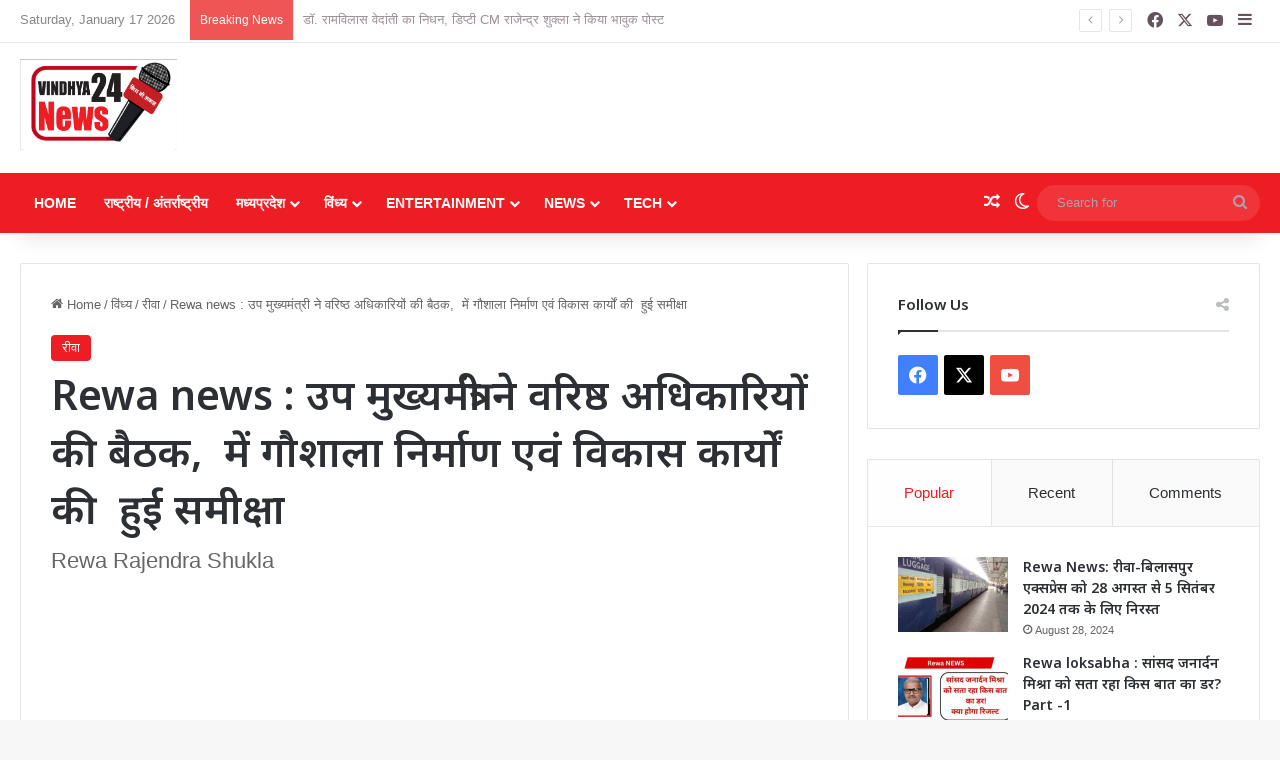

--- FILE ---
content_type: text/html; charset=UTF-8
request_url: https://vindhya24news.com/rewa-news-deputy-chief-minister-held-a-meeting-with-senior-officials-in-which-cowshed-construction-and-development-works-were-reviewed/
body_size: 69648
content:
<!DOCTYPE html>
<html lang="en-US" class="" data-skin="light">
<head>
	<meta charset="UTF-8" />
	<link rel="profile" href="https://gmpg.org/xfn/11" />
	<meta name='robots' content='index, follow, max-image-preview:large, max-snippet:-1, max-video-preview:-1' />

	<!-- This site is optimized with the Yoast SEO Premium plugin v20.13 (Yoast SEO v26.7) - https://yoast.com/wordpress/plugins/seo/ -->
	<title>Rewa news : उप मुख्यमंत्री ने वरिष्ठ अधिकारियों की बैठक,  में गौशाला निर्माण एवं विकास कार्यों की  हुई समीक्षा</title>
	<meta name="description" content="Rewa news : उप मुख्यमंत्री ने वरिष्ठ अधिकारियों की बैठक,  में गौशाला निर्माण एवं विकास कार्यों की  हुई Rewa news: Deputy Chief Minister held a meeting with senior officials, in which cowshed construction and development works were reviewed." />
	<link rel="canonical" href="https://vindhya24news.com/rewa-news-deputy-chief-minister-held-a-meeting-with-senior-officials-in-which-cowshed-construction-and-development-works-were-reviewed/" />
	<meta property="og:locale" content="en_US" />
	<meta property="og:type" content="article" />
	<meta property="og:title" content="Rewa news : उप मुख्यमंत्री ने वरिष्ठ अधिकारियों की बैठक,  में गौशाला निर्माण एवं विकास कार्यों की  हुई समीक्षा" />
	<meta property="og:description" content="&nbsp; &nbsp; Rewa news : रीवा . उप मुख्यमंत्री श्री राजेन्द्र शुक्ल ने राजनिवास सर्किट हाउस में वरिष्ठ प्रशासनिक अधिकारियों की बैठक में जिले में गौशाला" />
	<meta property="og:url" content="https://vindhya24news.com/rewa-news-deputy-chief-minister-held-a-meeting-with-senior-officials-in-which-cowshed-construction-and-development-works-were-reviewed/" />
	<meta property="og:site_name" content="Hindi News Portal for MP News" />
	<meta property="article:published_time" content="2024-07-14T16:00:49+00:00" />
	<meta property="og:image" content="https://vindhya24news.com/wp-content/uploads/2024/07/IMG-20240714-WA0024.jpg" />
	<meta property="og:image:width" content="1080" />
	<meta property="og:image:height" content="810" />
	<meta property="og:image:type" content="image/jpeg" />
	<meta name="author" content="vindhya news" />
	<meta name="twitter:card" content="summary_large_image" />
	<meta name="twitter:label1" content="Written by" />
	<meta name="twitter:data1" content="vindhya news" />
	<meta name="twitter:label2" content="Est. reading time" />
	<meta name="twitter:data2" content="2 minutes" />
	
	<!-- / Yoast SEO Premium plugin. -->


<link rel='dns-prefetch' href='//www.googletagmanager.com' />
<link rel='dns-prefetch' href='//stats.wp.com' />
<link rel='dns-prefetch' href='//c0.wp.com' />
<link rel='dns-prefetch' href='//pagead2.googlesyndication.com' />
<link rel='dns-prefetch' href='//fundingchoicesmessages.google.com' />
<link rel="alternate" type="application/rss+xml" title="Hindi News Portal for MP News &raquo; Feed" href="https://vindhya24news.com/feed/" />
<link rel="alternate" type="application/rss+xml" title="Hindi News Portal for MP News &raquo; Comments Feed" href="https://vindhya24news.com/comments/feed/" />
		
		<link rel="alternate" type="application/rss+xml" title="Hindi News Portal for MP News &raquo; Rewa news : उप मुख्यमंत्री ने वरिष्ठ अधिकारियों की बैठक,  में गौशाला निर्माण एवं विकास कार्यों की  हुई समीक्षा Comments Feed" href="https://vindhya24news.com/rewa-news-deputy-chief-minister-held-a-meeting-with-senior-officials-in-which-cowshed-construction-and-development-works-were-reviewed/feed/" />

		<style type="text/css">
			:root{				
			--tie-preset-gradient-1: linear-gradient(135deg, rgba(6, 147, 227, 1) 0%, rgb(155, 81, 224) 100%);
			--tie-preset-gradient-2: linear-gradient(135deg, rgb(122, 220, 180) 0%, rgb(0, 208, 130) 100%);
			--tie-preset-gradient-3: linear-gradient(135deg, rgba(252, 185, 0, 1) 0%, rgba(255, 105, 0, 1) 100%);
			--tie-preset-gradient-4: linear-gradient(135deg, rgba(255, 105, 0, 1) 0%, rgb(207, 46, 46) 100%);
			--tie-preset-gradient-5: linear-gradient(135deg, rgb(238, 238, 238) 0%, rgb(169, 184, 195) 100%);
			--tie-preset-gradient-6: linear-gradient(135deg, rgb(74, 234, 220) 0%, rgb(151, 120, 209) 20%, rgb(207, 42, 186) 40%, rgb(238, 44, 130) 60%, rgb(251, 105, 98) 80%, rgb(254, 248, 76) 100%);
			--tie-preset-gradient-7: linear-gradient(135deg, rgb(255, 206, 236) 0%, rgb(152, 150, 240) 100%);
			--tie-preset-gradient-8: linear-gradient(135deg, rgb(254, 205, 165) 0%, rgb(254, 45, 45) 50%, rgb(107, 0, 62) 100%);
			--tie-preset-gradient-9: linear-gradient(135deg, rgb(255, 203, 112) 0%, rgb(199, 81, 192) 50%, rgb(65, 88, 208) 100%);
			--tie-preset-gradient-10: linear-gradient(135deg, rgb(255, 245, 203) 0%, rgb(182, 227, 212) 50%, rgb(51, 167, 181) 100%);
			--tie-preset-gradient-11: linear-gradient(135deg, rgb(202, 248, 128) 0%, rgb(113, 206, 126) 100%);
			--tie-preset-gradient-12: linear-gradient(135deg, rgb(2, 3, 129) 0%, rgb(40, 116, 252) 100%);
			--tie-preset-gradient-13: linear-gradient(135deg, #4D34FA, #ad34fa);
			--tie-preset-gradient-14: linear-gradient(135deg, #0057FF, #31B5FF);
			--tie-preset-gradient-15: linear-gradient(135deg, #FF007A, #FF81BD);
			--tie-preset-gradient-16: linear-gradient(135deg, #14111E, #4B4462);
			--tie-preset-gradient-17: linear-gradient(135deg, #F32758, #FFC581);

			
					--main-nav-background: #1f2024;
					--main-nav-secondry-background: rgba(0,0,0,0.2);
					--main-nav-primary-color: #0088ff;
					--main-nav-contrast-primary-color: #FFFFFF;
					--main-nav-text-color: #FFFFFF;
					--main-nav-secondry-text-color: rgba(225,255,255,0.5);
					--main-nav-main-border-color: rgba(255,255,255,0.07);
					--main-nav-secondry-border-color: rgba(255,255,255,0.04);
				
			}
		</style>
	<link rel="alternate" title="oEmbed (JSON)" type="application/json+oembed" href="https://vindhya24news.com/wp-json/oembed/1.0/embed?url=https%3A%2F%2Fvindhya24news.com%2Frewa-news-deputy-chief-minister-held-a-meeting-with-senior-officials-in-which-cowshed-construction-and-development-works-were-reviewed%2F" />
<link rel="alternate" title="oEmbed (XML)" type="text/xml+oembed" href="https://vindhya24news.com/wp-json/oembed/1.0/embed?url=https%3A%2F%2Fvindhya24news.com%2Frewa-news-deputy-chief-minister-held-a-meeting-with-senior-officials-in-which-cowshed-construction-and-development-works-were-reviewed%2F&#038;format=xml" />
<link rel="alternate" type="application/rss+xml" title="Hindi News Portal for MP News &raquo; Stories Feed" href="https://vindhya24news.com/web-stories/feed/">		<style>
			.lazyload,
			.lazyloading {
				max-width: 100%;
			}
		</style>
		<meta name="viewport" content="width=device-width, initial-scale=1.0" /><style id='wp-img-auto-sizes-contain-inline-css' type='text/css'>
img:is([sizes=auto i],[sizes^="auto," i]){contain-intrinsic-size:3000px 1500px}
/*# sourceURL=wp-img-auto-sizes-contain-inline-css */
</style>
<style id='wp-emoji-styles-inline-css' type='text/css'>

	img.wp-smiley, img.emoji {
		display: inline !important;
		border: none !important;
		box-shadow: none !important;
		height: 1em !important;
		width: 1em !important;
		margin: 0 0.07em !important;
		vertical-align: -0.1em !important;
		background: none !important;
		padding: 0 !important;
	}
/*# sourceURL=wp-emoji-styles-inline-css */
</style>
<style id='wp-block-library-inline-css' type='text/css'>
:root{--wp-block-synced-color:#7a00df;--wp-block-synced-color--rgb:122,0,223;--wp-bound-block-color:var(--wp-block-synced-color);--wp-editor-canvas-background:#ddd;--wp-admin-theme-color:#007cba;--wp-admin-theme-color--rgb:0,124,186;--wp-admin-theme-color-darker-10:#006ba1;--wp-admin-theme-color-darker-10--rgb:0,107,160.5;--wp-admin-theme-color-darker-20:#005a87;--wp-admin-theme-color-darker-20--rgb:0,90,135;--wp-admin-border-width-focus:2px}@media (min-resolution:192dpi){:root{--wp-admin-border-width-focus:1.5px}}.wp-element-button{cursor:pointer}:root .has-very-light-gray-background-color{background-color:#eee}:root .has-very-dark-gray-background-color{background-color:#313131}:root .has-very-light-gray-color{color:#eee}:root .has-very-dark-gray-color{color:#313131}:root .has-vivid-green-cyan-to-vivid-cyan-blue-gradient-background{background:linear-gradient(135deg,#00d084,#0693e3)}:root .has-purple-crush-gradient-background{background:linear-gradient(135deg,#34e2e4,#4721fb 50%,#ab1dfe)}:root .has-hazy-dawn-gradient-background{background:linear-gradient(135deg,#faaca8,#dad0ec)}:root .has-subdued-olive-gradient-background{background:linear-gradient(135deg,#fafae1,#67a671)}:root .has-atomic-cream-gradient-background{background:linear-gradient(135deg,#fdd79a,#004a59)}:root .has-nightshade-gradient-background{background:linear-gradient(135deg,#330968,#31cdcf)}:root .has-midnight-gradient-background{background:linear-gradient(135deg,#020381,#2874fc)}:root{--wp--preset--font-size--normal:16px;--wp--preset--font-size--huge:42px}.has-regular-font-size{font-size:1em}.has-larger-font-size{font-size:2.625em}.has-normal-font-size{font-size:var(--wp--preset--font-size--normal)}.has-huge-font-size{font-size:var(--wp--preset--font-size--huge)}.has-text-align-center{text-align:center}.has-text-align-left{text-align:left}.has-text-align-right{text-align:right}.has-fit-text{white-space:nowrap!important}#end-resizable-editor-section{display:none}.aligncenter{clear:both}.items-justified-left{justify-content:flex-start}.items-justified-center{justify-content:center}.items-justified-right{justify-content:flex-end}.items-justified-space-between{justify-content:space-between}.screen-reader-text{border:0;clip-path:inset(50%);height:1px;margin:-1px;overflow:hidden;padding:0;position:absolute;width:1px;word-wrap:normal!important}.screen-reader-text:focus{background-color:#ddd;clip-path:none;color:#444;display:block;font-size:1em;height:auto;left:5px;line-height:normal;padding:15px 23px 14px;text-decoration:none;top:5px;width:auto;z-index:100000}html :where(.has-border-color){border-style:solid}html :where([style*=border-top-color]){border-top-style:solid}html :where([style*=border-right-color]){border-right-style:solid}html :where([style*=border-bottom-color]){border-bottom-style:solid}html :where([style*=border-left-color]){border-left-style:solid}html :where([style*=border-width]){border-style:solid}html :where([style*=border-top-width]){border-top-style:solid}html :where([style*=border-right-width]){border-right-style:solid}html :where([style*=border-bottom-width]){border-bottom-style:solid}html :where([style*=border-left-width]){border-left-style:solid}html :where(img[class*=wp-image-]){height:auto;max-width:100%}:where(figure){margin:0 0 1em}html :where(.is-position-sticky){--wp-admin--admin-bar--position-offset:var(--wp-admin--admin-bar--height,0px)}@media screen and (max-width:600px){html :where(.is-position-sticky){--wp-admin--admin-bar--position-offset:0px}}
.has-text-align-justify{text-align:justify;}

/*# sourceURL=wp-block-library-inline-css */
</style><style id='global-styles-inline-css' type='text/css'>
:root{--wp--preset--aspect-ratio--square: 1;--wp--preset--aspect-ratio--4-3: 4/3;--wp--preset--aspect-ratio--3-4: 3/4;--wp--preset--aspect-ratio--3-2: 3/2;--wp--preset--aspect-ratio--2-3: 2/3;--wp--preset--aspect-ratio--16-9: 16/9;--wp--preset--aspect-ratio--9-16: 9/16;--wp--preset--color--black: #000000;--wp--preset--color--cyan-bluish-gray: #abb8c3;--wp--preset--color--white: #ffffff;--wp--preset--color--pale-pink: #f78da7;--wp--preset--color--vivid-red: #cf2e2e;--wp--preset--color--luminous-vivid-orange: #ff6900;--wp--preset--color--luminous-vivid-amber: #fcb900;--wp--preset--color--light-green-cyan: #7bdcb5;--wp--preset--color--vivid-green-cyan: #00d084;--wp--preset--color--pale-cyan-blue: #8ed1fc;--wp--preset--color--vivid-cyan-blue: #0693e3;--wp--preset--color--vivid-purple: #9b51e0;--wp--preset--gradient--vivid-cyan-blue-to-vivid-purple: linear-gradient(135deg,rgb(6,147,227) 0%,rgb(155,81,224) 100%);--wp--preset--gradient--light-green-cyan-to-vivid-green-cyan: linear-gradient(135deg,rgb(122,220,180) 0%,rgb(0,208,130) 100%);--wp--preset--gradient--luminous-vivid-amber-to-luminous-vivid-orange: linear-gradient(135deg,rgb(252,185,0) 0%,rgb(255,105,0) 100%);--wp--preset--gradient--luminous-vivid-orange-to-vivid-red: linear-gradient(135deg,rgb(255,105,0) 0%,rgb(207,46,46) 100%);--wp--preset--gradient--very-light-gray-to-cyan-bluish-gray: linear-gradient(135deg,rgb(238,238,238) 0%,rgb(169,184,195) 100%);--wp--preset--gradient--cool-to-warm-spectrum: linear-gradient(135deg,rgb(74,234,220) 0%,rgb(151,120,209) 20%,rgb(207,42,186) 40%,rgb(238,44,130) 60%,rgb(251,105,98) 80%,rgb(254,248,76) 100%);--wp--preset--gradient--blush-light-purple: linear-gradient(135deg,rgb(255,206,236) 0%,rgb(152,150,240) 100%);--wp--preset--gradient--blush-bordeaux: linear-gradient(135deg,rgb(254,205,165) 0%,rgb(254,45,45) 50%,rgb(107,0,62) 100%);--wp--preset--gradient--luminous-dusk: linear-gradient(135deg,rgb(255,203,112) 0%,rgb(199,81,192) 50%,rgb(65,88,208) 100%);--wp--preset--gradient--pale-ocean: linear-gradient(135deg,rgb(255,245,203) 0%,rgb(182,227,212) 50%,rgb(51,167,181) 100%);--wp--preset--gradient--electric-grass: linear-gradient(135deg,rgb(202,248,128) 0%,rgb(113,206,126) 100%);--wp--preset--gradient--midnight: linear-gradient(135deg,rgb(2,3,129) 0%,rgb(40,116,252) 100%);--wp--preset--font-size--small: 13px;--wp--preset--font-size--medium: 20px;--wp--preset--font-size--large: 36px;--wp--preset--font-size--x-large: 42px;--wp--preset--spacing--20: 0.44rem;--wp--preset--spacing--30: 0.67rem;--wp--preset--spacing--40: 1rem;--wp--preset--spacing--50: 1.5rem;--wp--preset--spacing--60: 2.25rem;--wp--preset--spacing--70: 3.38rem;--wp--preset--spacing--80: 5.06rem;--wp--preset--shadow--natural: 6px 6px 9px rgba(0, 0, 0, 0.2);--wp--preset--shadow--deep: 12px 12px 50px rgba(0, 0, 0, 0.4);--wp--preset--shadow--sharp: 6px 6px 0px rgba(0, 0, 0, 0.2);--wp--preset--shadow--outlined: 6px 6px 0px -3px rgb(255, 255, 255), 6px 6px rgb(0, 0, 0);--wp--preset--shadow--crisp: 6px 6px 0px rgb(0, 0, 0);}:where(.is-layout-flex){gap: 0.5em;}:where(.is-layout-grid){gap: 0.5em;}body .is-layout-flex{display: flex;}.is-layout-flex{flex-wrap: wrap;align-items: center;}.is-layout-flex > :is(*, div){margin: 0;}body .is-layout-grid{display: grid;}.is-layout-grid > :is(*, div){margin: 0;}:where(.wp-block-columns.is-layout-flex){gap: 2em;}:where(.wp-block-columns.is-layout-grid){gap: 2em;}:where(.wp-block-post-template.is-layout-flex){gap: 1.25em;}:where(.wp-block-post-template.is-layout-grid){gap: 1.25em;}.has-black-color{color: var(--wp--preset--color--black) !important;}.has-cyan-bluish-gray-color{color: var(--wp--preset--color--cyan-bluish-gray) !important;}.has-white-color{color: var(--wp--preset--color--white) !important;}.has-pale-pink-color{color: var(--wp--preset--color--pale-pink) !important;}.has-vivid-red-color{color: var(--wp--preset--color--vivid-red) !important;}.has-luminous-vivid-orange-color{color: var(--wp--preset--color--luminous-vivid-orange) !important;}.has-luminous-vivid-amber-color{color: var(--wp--preset--color--luminous-vivid-amber) !important;}.has-light-green-cyan-color{color: var(--wp--preset--color--light-green-cyan) !important;}.has-vivid-green-cyan-color{color: var(--wp--preset--color--vivid-green-cyan) !important;}.has-pale-cyan-blue-color{color: var(--wp--preset--color--pale-cyan-blue) !important;}.has-vivid-cyan-blue-color{color: var(--wp--preset--color--vivid-cyan-blue) !important;}.has-vivid-purple-color{color: var(--wp--preset--color--vivid-purple) !important;}.has-black-background-color{background-color: var(--wp--preset--color--black) !important;}.has-cyan-bluish-gray-background-color{background-color: var(--wp--preset--color--cyan-bluish-gray) !important;}.has-white-background-color{background-color: var(--wp--preset--color--white) !important;}.has-pale-pink-background-color{background-color: var(--wp--preset--color--pale-pink) !important;}.has-vivid-red-background-color{background-color: var(--wp--preset--color--vivid-red) !important;}.has-luminous-vivid-orange-background-color{background-color: var(--wp--preset--color--luminous-vivid-orange) !important;}.has-luminous-vivid-amber-background-color{background-color: var(--wp--preset--color--luminous-vivid-amber) !important;}.has-light-green-cyan-background-color{background-color: var(--wp--preset--color--light-green-cyan) !important;}.has-vivid-green-cyan-background-color{background-color: var(--wp--preset--color--vivid-green-cyan) !important;}.has-pale-cyan-blue-background-color{background-color: var(--wp--preset--color--pale-cyan-blue) !important;}.has-vivid-cyan-blue-background-color{background-color: var(--wp--preset--color--vivid-cyan-blue) !important;}.has-vivid-purple-background-color{background-color: var(--wp--preset--color--vivid-purple) !important;}.has-black-border-color{border-color: var(--wp--preset--color--black) !important;}.has-cyan-bluish-gray-border-color{border-color: var(--wp--preset--color--cyan-bluish-gray) !important;}.has-white-border-color{border-color: var(--wp--preset--color--white) !important;}.has-pale-pink-border-color{border-color: var(--wp--preset--color--pale-pink) !important;}.has-vivid-red-border-color{border-color: var(--wp--preset--color--vivid-red) !important;}.has-luminous-vivid-orange-border-color{border-color: var(--wp--preset--color--luminous-vivid-orange) !important;}.has-luminous-vivid-amber-border-color{border-color: var(--wp--preset--color--luminous-vivid-amber) !important;}.has-light-green-cyan-border-color{border-color: var(--wp--preset--color--light-green-cyan) !important;}.has-vivid-green-cyan-border-color{border-color: var(--wp--preset--color--vivid-green-cyan) !important;}.has-pale-cyan-blue-border-color{border-color: var(--wp--preset--color--pale-cyan-blue) !important;}.has-vivid-cyan-blue-border-color{border-color: var(--wp--preset--color--vivid-cyan-blue) !important;}.has-vivid-purple-border-color{border-color: var(--wp--preset--color--vivid-purple) !important;}.has-vivid-cyan-blue-to-vivid-purple-gradient-background{background: var(--wp--preset--gradient--vivid-cyan-blue-to-vivid-purple) !important;}.has-light-green-cyan-to-vivid-green-cyan-gradient-background{background: var(--wp--preset--gradient--light-green-cyan-to-vivid-green-cyan) !important;}.has-luminous-vivid-amber-to-luminous-vivid-orange-gradient-background{background: var(--wp--preset--gradient--luminous-vivid-amber-to-luminous-vivid-orange) !important;}.has-luminous-vivid-orange-to-vivid-red-gradient-background{background: var(--wp--preset--gradient--luminous-vivid-orange-to-vivid-red) !important;}.has-very-light-gray-to-cyan-bluish-gray-gradient-background{background: var(--wp--preset--gradient--very-light-gray-to-cyan-bluish-gray) !important;}.has-cool-to-warm-spectrum-gradient-background{background: var(--wp--preset--gradient--cool-to-warm-spectrum) !important;}.has-blush-light-purple-gradient-background{background: var(--wp--preset--gradient--blush-light-purple) !important;}.has-blush-bordeaux-gradient-background{background: var(--wp--preset--gradient--blush-bordeaux) !important;}.has-luminous-dusk-gradient-background{background: var(--wp--preset--gradient--luminous-dusk) !important;}.has-pale-ocean-gradient-background{background: var(--wp--preset--gradient--pale-ocean) !important;}.has-electric-grass-gradient-background{background: var(--wp--preset--gradient--electric-grass) !important;}.has-midnight-gradient-background{background: var(--wp--preset--gradient--midnight) !important;}.has-small-font-size{font-size: var(--wp--preset--font-size--small) !important;}.has-medium-font-size{font-size: var(--wp--preset--font-size--medium) !important;}.has-large-font-size{font-size: var(--wp--preset--font-size--large) !important;}.has-x-large-font-size{font-size: var(--wp--preset--font-size--x-large) !important;}
/*# sourceURL=global-styles-inline-css */
</style>

<style id='classic-theme-styles-inline-css' type='text/css'>
/*! This file is auto-generated */
.wp-block-button__link{color:#fff;background-color:#32373c;border-radius:9999px;box-shadow:none;text-decoration:none;padding:calc(.667em + 2px) calc(1.333em + 2px);font-size:1.125em}.wp-block-file__button{background:#32373c;color:#fff;text-decoration:none}
/*# sourceURL=/wp-includes/css/classic-themes.min.css */
</style>
<link data-minify="1" rel='stylesheet' id='contact-form-7-css' href='https://vindhya24news.com/wp-content/cache/min/1/wp-content/plugins/contact-form-7/includes/css/styles.css?ver=1767605638' type='text/css' media='all' />
<link rel='stylesheet' id='tie-css-base-css' href='https://vindhya24news.com/wp-content/themes/jannah/assets/css/base.min.css?ver=7.1.0' type='text/css' media='all' />
<link rel='stylesheet' id='tie-css-styles-css' href='https://vindhya24news.com/wp-content/themes/jannah/assets/css/style.min.css?ver=7.1.0' type='text/css' media='all' />
<link rel='stylesheet' id='tie-css-widgets-css' href='https://vindhya24news.com/wp-content/themes/jannah/assets/css/widgets.min.css?ver=7.1.0' type='text/css' media='all' />
<link data-minify="1" rel='stylesheet' id='tie-css-helpers-css' href='https://vindhya24news.com/wp-content/cache/min/1/wp-content/themes/jannah/assets/css/helpers.min.css?ver=1767605638' type='text/css' media='all' />
<link data-minify="1" rel='stylesheet' id='tie-fontawesome5-css' href='https://vindhya24news.com/wp-content/cache/min/1/wp-content/themes/jannah/assets/css/fontawesome.css?ver=1767605638' type='text/css' media='all' />
<link data-minify="1" rel='stylesheet' id='tie-css-ilightbox-css' href='https://vindhya24news.com/wp-content/cache/min/1/wp-content/themes/jannah/assets/ilightbox/dark-skin/skin.css?ver=1767605638' type='text/css' media='all' />
<link rel='stylesheet' id='tie-css-single-css' href='https://vindhya24news.com/wp-content/themes/jannah/assets/css/single.min.css?ver=7.1.0' type='text/css' media='all' />
<link rel='stylesheet' id='tie-css-print-css' href='https://vindhya24news.com/wp-content/themes/jannah/assets/css/print.css?ver=7.1.0' type='text/css' media='print' />
<style id='tie-css-print-inline-css' type='text/css'>
.wf-active .logo-text,.wf-active h1,.wf-active h2,.wf-active h3,.wf-active h4,.wf-active h5,.wf-active h6,.wf-active .the-subtitle{font-family: 'Noto Sans';}#main-nav .main-menu > ul > li > a{text-transform: uppercase;}#the-post .entry-content,#the-post .entry-content p{font-size: 19px;}:root:root{--brand-color: #ee1d23;--dark-brand-color: #bc0000;--bright-color: #FFFFFF;--base-color: #2c2f34;}#reading-position-indicator{box-shadow: 0 0 10px rgba( 238,29,35,0.7);}:root:root{--brand-color: #ee1d23;--dark-brand-color: #bc0000;--bright-color: #FFFFFF;--base-color: #2c2f34;}#reading-position-indicator{box-shadow: 0 0 10px rgba( 238,29,35,0.7);}#top-nav,#top-nav .sub-menu,#top-nav .comp-sub-menu,#top-nav .ticker-content,#top-nav .ticker-swipe,.top-nav-boxed #top-nav .topbar-wrapper,.top-nav-dark .top-menu ul,#autocomplete-suggestions.search-in-top-nav{background-color : #ffffff;}#top-nav *,#autocomplete-suggestions.search-in-top-nav{border-color: rgba( #000000,0.08);}#top-nav .icon-basecloud-bg:after{color: #ffffff;}#top-nav a:not(:hover),#top-nav input,#top-nav #search-submit,#top-nav .fa-spinner,#top-nav .dropdown-social-icons li a span,#top-nav .components > li .social-link:not(:hover) span,#autocomplete-suggestions.search-in-top-nav a{color: #66525f;}#top-nav input::-moz-placeholder{color: #66525f;}#top-nav input:-moz-placeholder{color: #66525f;}#top-nav input:-ms-input-placeholder{color: #66525f;}#top-nav input::-webkit-input-placeholder{color: #66525f;}#top-nav,.search-in-top-nav{--tie-buttons-color: #f4a641;--tie-buttons-border-color: #f4a641;--tie-buttons-text: #FFFFFF;--tie-buttons-hover-color: #d68823;}#top-nav a:hover,#top-nav .menu li:hover > a,#top-nav .menu > .tie-current-menu > a,#top-nav .components > li:hover > a,#top-nav .components #search-submit:hover,#autocomplete-suggestions.search-in-top-nav .post-title a:hover{color: #f4a641;}#top-nav,#top-nav .comp-sub-menu,#top-nav .tie-weather-widget{color: #888888;}#autocomplete-suggestions.search-in-top-nav .post-meta,#autocomplete-suggestions.search-in-top-nav .post-meta a:not(:hover){color: rgba( 136,136,136,0.7 );}#top-nav .weather-icon .icon-cloud,#top-nav .weather-icon .icon-basecloud-bg,#top-nav .weather-icon .icon-cloud-behind{color: #888888 !important;}#main-nav,#main-nav .menu-sub-content,#main-nav .comp-sub-menu,#main-nav ul.cats-vertical li a.is-active,#main-nav ul.cats-vertical li a:hover,#autocomplete-suggestions.search-in-main-nav{background-color: #ee1d23;}#main-nav{border-width: 0;}#theme-header #main-nav:not(.fixed-nav){bottom: 0;}#main-nav .icon-basecloud-bg:after{color: #ee1d23;}#autocomplete-suggestions.search-in-main-nav{border-color: rgba(255,255,255,0.07);}.main-nav-boxed #main-nav .main-menu-wrapper{border-width: 0;}#main-nav a:not(:hover),#main-nav a.social-link:not(:hover) span,#main-nav .dropdown-social-icons li a span,#autocomplete-suggestions.search-in-main-nav a{color: #ffffff;}.main-nav,.search-in-main-nav{--main-nav-primary-color: #f4a641;--tie-buttons-color: #f4a641;--tie-buttons-border-color: #f4a641;--tie-buttons-text: #FFFFFF;--tie-buttons-hover-color: #d68823;}#main-nav .mega-links-head:after,#main-nav .cats-horizontal a.is-active,#main-nav .cats-horizontal a:hover,#main-nav .spinner > div{background-color: #f4a641;}#main-nav .menu ul li:hover > a,#main-nav .menu ul li.current-menu-item:not(.mega-link-column) > a,#main-nav .components a:hover,#main-nav .components > li:hover > a,#main-nav #search-submit:hover,#main-nav .cats-vertical a.is-active,#main-nav .cats-vertical a:hover,#main-nav .mega-menu .post-meta a:hover,#main-nav .mega-menu .post-box-title a:hover,#autocomplete-suggestions.search-in-main-nav a:hover,#main-nav .spinner-circle:after{color: #f4a641;}#main-nav .menu > li.tie-current-menu > a,#main-nav .menu > li:hover > a,.theme-header #main-nav .mega-menu .cats-horizontal a.is-active,.theme-header #main-nav .mega-menu .cats-horizontal a:hover{color: #FFFFFF;}#main-nav .menu > li.tie-current-menu > a:before,#main-nav .menu > li:hover > a:before{border-top-color: #FFFFFF;}#main-nav,#main-nav input,#main-nav #search-submit,#main-nav .fa-spinner,#main-nav .comp-sub-menu,#main-nav .tie-weather-widget{color: #b39fac;}#main-nav input::-moz-placeholder{color: #b39fac;}#main-nav input:-moz-placeholder{color: #b39fac;}#main-nav input:-ms-input-placeholder{color: #b39fac;}#main-nav input::-webkit-input-placeholder{color: #b39fac;}#main-nav .mega-menu .post-meta,#main-nav .mega-menu .post-meta a,#autocomplete-suggestions.search-in-main-nav .post-meta{color: rgba(179,159,172,0.6);}#main-nav .weather-icon .icon-cloud,#main-nav .weather-icon .icon-basecloud-bg,#main-nav .weather-icon .icon-cloud-behind{color: #b39fac !important;}#footer{background-color: #301c2a;}#site-info{background-color: #2d1827;}#footer .posts-list-counter .posts-list-items li.widget-post-list:before{border-color: #301c2a;}#footer .timeline-widget a .date:before{border-color: rgba(48,28,42,0.8);}#footer .footer-boxed-widget-area,#footer textarea,#footer input:not([type=submit]),#footer select,#footer code,#footer kbd,#footer pre,#footer samp,#footer .show-more-button,#footer .slider-links .tie-slider-nav span,#footer #wp-calendar,#footer #wp-calendar tbody td,#footer #wp-calendar thead th,#footer .widget.buddypress .item-options a{border-color: rgba(255,255,255,0.1);}#footer .social-statistics-widget .white-bg li.social-icons-item a,#footer .widget_tag_cloud .tagcloud a,#footer .latest-tweets-widget .slider-links .tie-slider-nav span,#footer .widget_layered_nav_filters a{border-color: rgba(255,255,255,0.1);}#footer .social-statistics-widget .white-bg li:before{background: rgba(255,255,255,0.1);}.site-footer #wp-calendar tbody td{background: rgba(255,255,255,0.02);}#footer .white-bg .social-icons-item a span.followers span,#footer .circle-three-cols .social-icons-item a .followers-num,#footer .circle-three-cols .social-icons-item a .followers-name{color: rgba(255,255,255,0.8);}#footer .timeline-widget ul:before,#footer .timeline-widget a:not(:hover) .date:before{background-color: #12000c;}.site-footer.dark-skin a:hover,#footer .stars-rating-active,#footer .twitter-icon-wrap span,.block-head-4.magazine2 #footer .tabs li a{color: #f4a641;}#footer .circle_bar{stroke: #f4a641;}#footer .widget.buddypress .item-options a.selected,#footer .widget.buddypress .item-options a.loading,#footer .tie-slider-nav span:hover,.block-head-4.magazine2 #footer .tabs{border-color: #f4a641;}.magazine2:not(.block-head-4) #footer .tabs a:hover,.magazine2:not(.block-head-4) #footer .tabs .active a,.magazine1 #footer .tabs a:hover,.magazine1 #footer .tabs .active a,.block-head-4.magazine2 #footer .tabs.tabs .active a,.block-head-4.magazine2 #footer .tabs > .active a:before,.block-head-4.magazine2 #footer .tabs > li.active:nth-child(n) a:after,#footer .digital-rating-static,#footer .timeline-widget li a:hover .date:before,#footer #wp-calendar #today,#footer .posts-list-counter .posts-list-items li.widget-post-list:before,#footer .cat-counter span,#footer.dark-skin .the-global-title:after,#footer .button,#footer [type='submit'],#footer .spinner > div,#footer .widget.buddypress .item-options a.selected,#footer .widget.buddypress .item-options a.loading,#footer .tie-slider-nav span:hover,#footer .fullwidth-area .tagcloud a:hover{background-color: #f4a641;color: #FFFFFF;}.block-head-4.magazine2 #footer .tabs li a:hover{color: #d68823;}.block-head-4.magazine2 #footer .tabs.tabs .active a:hover,#footer .widget.buddypress .item-options a.selected,#footer .widget.buddypress .item-options a.loading,#footer .tie-slider-nav span:hover{color: #FFFFFF !important;}#footer .button:hover,#footer [type='submit']:hover{background-color: #d68823;color: #FFFFFF;}#footer .site-info a:hover{color: #f4a641;}.tie-cat-178,.tie-cat-item-178 > span{background-color:#e67e22 !important;color:#FFFFFF !important;}.tie-cat-178:after{border-top-color:#e67e22 !important;}.tie-cat-178:hover{background-color:#c86004 !important;}.tie-cat-178:hover:after{border-top-color:#c86004 !important;}.tie-cat-181,.tie-cat-item-181 > span{background-color:#2ecc71 !important;color:#FFFFFF !important;}.tie-cat-181:after{border-top-color:#2ecc71 !important;}.tie-cat-181:hover{background-color:#10ae53 !important;}.tie-cat-181:hover:after{border-top-color:#10ae53 !important;}.tie-cat-17009,.tie-cat-item-17009 > span{background-color:#9b59b6 !important;color:#FFFFFF !important;}.tie-cat-17009:after{border-top-color:#9b59b6 !important;}.tie-cat-17009:hover{background-color:#7d3b98 !important;}.tie-cat-17009:hover:after{border-top-color:#7d3b98 !important;}.tie-cat-17012,.tie-cat-item-17012 > span{background-color:#34495e !important;color:#FFFFFF !important;}.tie-cat-17012:after{border-top-color:#34495e !important;}.tie-cat-17012:hover{background-color:#162b40 !important;}.tie-cat-17012:hover:after{border-top-color:#162b40 !important;}.tie-cat-175,.tie-cat-item-175 > span{background-color:#795548 !important;color:#FFFFFF !important;}.tie-cat-175:after{border-top-color:#795548 !important;}.tie-cat-175:hover{background-color:#5b372a !important;}.tie-cat-175:hover:after{border-top-color:#5b372a !important;}.tie-cat-184,.tie-cat-item-184 > span{background-color:#4CAF50 !important;color:#FFFFFF !important;}.tie-cat-184:after{border-top-color:#4CAF50 !important;}.tie-cat-184:hover{background-color:#2e9132 !important;}.tie-cat-184:hover:after{border-top-color:#2e9132 !important;}@media (min-width: 1200px){.container{width: auto;}}.boxed-layout #tie-wrapper,.boxed-layout .fixed-nav{max-width: 1300px;}@media (min-width: 1270px){.container,.wide-next-prev-slider-wrapper .slider-main-container{max-width: 1270px;}}.web-stories-list{position: relative;z-index: 1;}.mag-box .web-stories-list {margin-bottom: 10px;margin-top: 10px;}.web-stories-list__story-poster:after {transition: opacity 0.2s;}.web-stories-list__story:hover .web-stories-list__story-poster:after {opacity: 0.6;}.web-stories-list.is-view-type-carousel .web-stories-list__story,.web-stories-list.is-view-type-grid .web-stories-list__story{min-width: 0 !important;}.is-view-type-circles.is-carousel .web-stories-list__inner-wrapper .web-stories-list__story:not(.visible){height: var(--ws-circle-size);overflow: hidden;}.web-stories-list-block.is-carousel .web-stories-list__story:not(.glider-slide){visibility: hidden;}.is-view-type-list .web-stories-list__inner-wrapper{display: flex;flex-wrap: wrap;}.is-view-type-list .web-stories-list__inner-wrapper > * {flex: 0 0 49%;margin: 0 0.5%;}@media (min-width: 676px) {.is-view-type-carousel .web-stories-list__carousel:not(.glider){height: 277px;}}#respond .comment-form-email {width: 100% !important;float: none !important;}#footer{margin-bottom:8em}
/*# sourceURL=tie-css-print-inline-css */
</style>



<!-- Google tag (gtag.js) snippet added by Site Kit -->
<!-- Google Analytics snippet added by Site Kit -->


<link rel="https://api.w.org/" href="https://vindhya24news.com/wp-json/" /><link rel="alternate" title="JSON" type="application/json" href="https://vindhya24news.com/wp-json/wp/v2/posts/26410" /><link rel="EditURI" type="application/rsd+xml" title="RSD" href="https://vindhya24news.com/xmlrpc.php?rsd" />
<meta name="generator" content="WordPress 6.9" />
<link rel='shortlink' href='https://vindhya24news.com/?p=26410' />
<meta name="generator" content="Site Kit by Google 1.170.0" />	<style>img#wpstats{display:none}</style>
				
				<style>
			.no-js img.lazyload {
				display: none;
			}

			figure.wp-block-image img.lazyloading {
				min-width: 150px;
			}

			.lazyload,
			.lazyloading {
				--smush-placeholder-width: 100px;
				--smush-placeholder-aspect-ratio: 1/1;
				width: var(--smush-image-width, var(--smush-placeholder-width)) !important;
				aspect-ratio: var(--smush-image-aspect-ratio, var(--smush-placeholder-aspect-ratio)) !important;
			}

						.lazyload, .lazyloading {
				opacity: 0;
			}

			.lazyloaded {
				opacity: 1;
				transition: opacity 400ms;
				transition-delay: 0ms;
			}

					</style>
		<meta http-equiv="X-UA-Compatible" content="IE=edge">


































































































































































































































































































































































































































































































































































































































































































































































































































































































































































































































































































































































































































































































































































































































































































































































































































































































































































































































































































































































































































































































































































































<!-- AdSense Speed Optimization & Main Script -->
<link rel="dns-prefetch" href="https://pagead2.googlesyndication.com">
<link rel="preconnect" href="https://pagead2.googlesyndication.com" crossorigin>

<!-- Main AdSense Script (Isse ek hi baar load karna kafi hai) -->


<style>
    /* Layout Shift (CLS) ko rokne ke liye CSS */
    .top-header-ad {
        min-height: 90px;
        margin: 10px auto;
        text-align: center;
        display: block;
        overflow: hidden;
    }
    @media (max-width: 768px) {
        .top-header-ad { min-height: 50px; }
    }
</style>

<!-- Google AdSense meta tags added by Site Kit -->
<meta name="google-adsense-platform-account" content="ca-host-pub-2644536267352236">
<meta name="google-adsense-platform-domain" content="sitekit.withgoogle.com">
<!-- End Google AdSense meta tags added by Site Kit -->

<!-- Google AdSense snippet added by Site Kit -->


<!-- End Google AdSense snippet added by Site Kit -->

<!-- Google AdSense Ad Blocking Recovery snippet added by Site Kit -->

<!-- End Google AdSense Ad Blocking Recovery snippet added by Site Kit -->

<!-- Google AdSense Ad Blocking Recovery Error Protection snippet added by Site Kit -->

<!-- End Google AdSense Ad Blocking Recovery Error Protection snippet added by Site Kit -->
<link rel="icon" href="https://vindhya24news.com/wp-content/uploads/2022/10/cropped-IMG-20221012-WA0002-1-32x32.jpg" sizes="32x32" />
<link rel="icon" href="https://vindhya24news.com/wp-content/uploads/2022/10/cropped-IMG-20221012-WA0002-1-192x192.jpg" sizes="192x192" />
<link rel="apple-touch-icon" href="https://vindhya24news.com/wp-content/uploads/2022/10/cropped-IMG-20221012-WA0002-1-180x180.jpg" />
<meta name="msapplication-TileImage" content="https://vindhya24news.com/wp-content/uploads/2022/10/cropped-IMG-20221012-WA0002-1-270x270.jpg" />
<style type="text/css" id="wp-custom-css">.tie-popup-is-opend #tie-wrapper{-webkit-filter: none!important;
    filter: none!important}
html{overflow:auto!important}</style>	
	<link rel="dns-prefetch" href="https://pagead2.googlesyndication.com">
<link rel="preconnect" href="https://pagead2.googlesyndication.com" crossorigin>
<link data-minify="1" rel='stylesheet' id='fpsml-style-css' href='https://vindhya24news.com/wp-content/cache/min/1/wp-content/plugins/frontend-post-submission-manager-lite/assets/css/fpsml-frontend-style.css?ver=1767605638' type='text/css' media='all' />
<link data-minify="1" rel='stylesheet' id='fpsml-fonts-css' href='https://vindhya24news.com/wp-content/cache/min/1/wp-content/plugins/frontend-post-submission-manager-lite/assets/font-face/NunitoSans/stylesheet.css?ver=1767605638' type='text/css' media='all' />
</head>

<body id="tie-body" class="wp-singular post-template-default single single-post postid-26410 single-format-standard wp-theme-jannah wp-child-theme-vindhya24news-jannah-child wrapper-has-shadow block-head-1 magazine1 is-thumb-overlay-disabled is-desktop is-header-layout-3 has-header-ad sidebar-right has-sidebar post-layout-1 narrow-title-narrow-media is-standard-format has-mobile-share hide_share_post_top hide_share_post_bottom">





























































































































































































































































<div class="background-overlay">

	<div id="tie-container" class="site tie-container">

		
		<div id="tie-wrapper">

			
<header id="theme-header" class="theme-header header-layout-3 main-nav-dark main-nav-default-dark main-nav-below has-stream-item top-nav-active top-nav-light top-nav-default-light top-nav-above has-shadow has-normal-width-logo mobile-header-centered">
	
<nav id="top-nav"  class="has-date-breaking-components top-nav header-nav has-breaking-news" aria-label="Secondary Navigation">
	<div class="container">
		<div class="topbar-wrapper">

			
					<div class="topbar-today-date">
						Saturday, January 17 2026					</div>
					
			<div class="tie-alignleft">
				
<div class="breaking controls-is-active">

	<span class="breaking-title">
		<span class="tie-icon-bolt breaking-icon" aria-hidden="true"></span>
		<span class="breaking-title-text">Breaking News</span>
	</span>

	<ul id="breaking-news-in-header" class="breaking-news" data-type="reveal" data-arrows="true">

		
							<li class="news-item">
								<a href="https://vindhya24news.com/dr-ramvilas-vedanti-passes-away-deputy-cm-rajendra-shukla-posts-an-emotional-tribute/">डॉ. रामविलास वेदांती का निधन, डिप्टी CM राजेन्द्र शुक्ला ने किया भावुक पोस्ट</a>
							</li>

							
							<li class="news-item">
								<a href="https://vindhya24news.com/rewa-dr-ramvilas-vedanti-maharaj-passes-away-in-rewa/">REWA : Dr. Ramvilas Vedanti Maharaj Passes Away in Rewa</a>
							</li>

							
							<li class="news-item">
								<a href="https://vindhya24news.com/rewa-news-ramvilas-vedanti-death-news-ramvilas-vedanti-ka-nidhan-kaha-hua/">नहीं रहे कथावाचक डॉ. रामविलास वेदांती, सीने में दर्द के बाद हुआ निधन</a>
							</li>

							
							<li class="news-item">
								<a href="https://vindhya24news.com/students-are-young-and-can-bring-awareness-about-aids-in-the-society-dr-sandeep-shukla/">छात्र युवा हैं और समाज में एड्स के प्रति जागरूकता ला सकते हैं &#8211; डॉ. संदीप शुक्ला</a>
							</li>

							
							<li class="news-item">
								<a href="https://vindhya24news.com/rewa-rajendra-shukla-and-general-upendra-dwivedi-news-trs/">सफलता के शिखर पर पहुंचने के बाद भी अहंकार नहीं होना चाहिए &#8211; उप मुख्यमंत्री  राजेन्द्र शुक्ल</a>
							</li>

							
							<li class="news-item">
								<a href="https://vindhya24news.com/political-turmoil-in-rewa-abhay-mishra-leveled-a-serious-allegation-against-the-rewa-collector-causing-a-stir-with-his-silent-satyagraha/">रीवा में सियासी घमासान :अभय मिश्रा ने रीवा कलेक्टर पर लगाया बड़ा आरोप, मौन सत्याग्रह से मचा हड़कंप</a>
							</li>

							
							<li class="news-item">
								<a href="https://vindhya24news.com/rewa-sneha-tripathi-news-accident-vindhyas-popular-poetess-sneha-tripathi-gets-help-from-america/">अमेरिका से विंध्य की लोकप्रिय कवयित्री स्नेहा त्रिपाठी को मिली मदद</a>
							</li>

							
							<li class="news-item">
								<a href="https://vindhya24news.com/sidhi-madhyapradesh-in-government-arts-and-commerce-college-majhauli/">शासकीय कला एवं वाणिज्य महाविद्यालय मझौली में ‘विश्व ओजोन दिवस‘ का आयोजन</a>
							</li>

							
							<li class="news-item">
								<a href="https://vindhya24news.com/sidhi-news-in-the-public-hearing-the-collector-heard-the-problems-of-186-applicants-and-gave-instructions-for-resolving-them/">Sidhi News: जनसुनवाई में कलेक्टर ने सुनी 186 आवेदकों की समस्याएं, निराकरण के दिए निर्देश</a>
							</li>

							
							<li class="news-item">
								<a href="https://vindhya24news.com/rewa-baikunthpur-news-sarpanch-attacks-brother-and-nephew-in-land-dispute/">रीवा: जमीनी विवाद में सरपंच ने भाई-भतीजों पर किया हमला</a>
							</li>

							
	</ul>
</div><!-- #breaking /-->
			</div><!-- .tie-alignleft /-->

			<div class="tie-alignright">
				<ul class="components"> <li class="social-icons-item"><a class="social-link facebook-social-icon" rel="external noopener nofollow" target="_blank" href="https://www.facebook.com/vindhya24news"><span class="tie-social-icon tie-icon-facebook"></span><span class="screen-reader-text">Facebook</span></a></li><li class="social-icons-item"><a class="social-link twitter-social-icon" rel="external noopener nofollow" target="_blank" href="https://x.com/vindhya24news"><span class="tie-social-icon tie-icon-twitter"></span><span class="screen-reader-text">X</span></a></li><li class="social-icons-item"><a class="social-link youtube-social-icon" rel="external noopener nofollow" target="_blank" href="https://youtube.com/@Vindhya24NewsREWA"><span class="tie-social-icon tie-icon-youtube"></span><span class="screen-reader-text">YouTube</span></a></li> 	<li class="side-aside-nav-icon menu-item custom-menu-link">
		<a href="#">
			<span class="tie-icon-navicon" aria-hidden="true"></span>
			<span class="screen-reader-text">Sidebar</span>
		</a>
	</li>
	</ul><!-- Components -->			</div><!-- .tie-alignright /-->

		</div><!-- .topbar-wrapper /-->
	</div><!-- .container /-->
</nav><!-- #top-nav /-->

<div class="container header-container">
	<div class="tie-row logo-row">

		
		<div class="logo-wrapper">
			<div class="tie-col-md-4 logo-container clearfix">
				<div id="mobile-header-components-area_1" class="mobile-header-components"><ul class="components"><li class="mobile-component_menu custom-menu-link"><a href="#" id="mobile-menu-icon" class=""><span class="tie-mobile-menu-icon nav-icon is-layout-1"></span><span class="screen-reader-text">Menu</span></a></li></ul></div>
		<div id="logo" class="image-logo" style="margin-top: 10px; margin-bottom: 10px;">

			
			<a title="Vindhya24News" href="https://vindhya24news.com/">
				
				<picture class="tie-logo-default tie-logo-picture">
					
					<source class="tie-logo-source-default tie-logo-source" data-srcset="https://vindhya24news.com/wp-content/uploads/2022/12/VINDHYA-24-NEWS.png">
					<img class="tie-logo-img-default tie-logo-img lazyload" data-src="https://vindhya24news.com/wp-content/uploads/2022/12/VINDHYA-24-NEWS.png" alt="Vindhya24News" width="250" height="100" style="--smush-placeholder-width: 250px; --smush-placeholder-aspect-ratio: 250/100;max-height:100px; width: auto;" src="[data-uri]" />
				</picture>
						</a>

			
		</div><!-- #logo /-->

		<div id="mobile-header-components-area_2" class="mobile-header-components"><ul class="components"><li class="mobile-component_search custom-menu-link">
				<a href="#" class="tie-search-trigger-mobile">
					<span class="tie-icon-search tie-search-icon" aria-hidden="true"></span>
					<span class="screen-reader-text">Search for</span>
				</a>
			</li></ul></div>			</div><!-- .tie-col /-->
		</div><!-- .logo-wrapper /-->

		<div class="tie-col-md-8 stream-item stream-item-top-wrapper"><div class="stream-item-top"><div class="stream-item-size" style=""><ins class="adsbygoogle"
     style="display:block;min-width:400px;max-width:970px;width:100%;height:90px"
     data-ad-client="ca-pub-6861606651705631"
     data-ad-slot="7443394338"
     data-ad-format="horizontal"
     data-full-width-responsive="true"></ins>
















































































































































































































































































































































































































































































































































































































































































































































































































































































































































































































































































































































































</div></div></div><!-- .tie-col /-->
	</div><!-- .tie-row /-->
</div><!-- .container /-->

<div class="main-nav-wrapper">
	<nav id="main-nav" data-skin="search-in-main-nav" class="main-nav header-nav live-search-parent menu-style-solid-bg"  aria-label="Primary Navigation">
		<div class="container">

			<div class="main-menu-wrapper">

				
				<div id="menu-components-wrap">

					
					<div class="main-menu main-menu-wrap">
						<div id="main-nav-menu" class="main-menu header-menu"><ul id="menu-primary" class="menu"><li id="menu-item-14845" class="menu-item menu-item-type-custom menu-item-object-custom menu-item-home menu-item-14845"><a href="https://vindhya24news.com/">Home</a></li>
<li id="menu-item-14846" class="menu-item menu-item-type-taxonomy menu-item-object-category menu-item-14846"><a href="https://vindhya24news.com/category/national-international/">राष्ट्रीय / अंतर्राष्ट्रीय</a></li>
<li id="menu-item-14852" class="menu-item menu-item-type-taxonomy menu-item-object-category menu-item-has-children menu-item-14852"><a href="https://vindhya24news.com/category/madhyapradesh/">मध्यप्रदेश</a>
<ul class="sub-menu menu-sub-content">
	<li id="menu-item-22262" class="menu-item menu-item-type-taxonomy menu-item-object-category menu-item-22262"><a href="https://vindhya24news.com/category/madhyapradesh/bhopal/">भोपाल</a></li>
	<li id="menu-item-22263" class="menu-item menu-item-type-taxonomy menu-item-object-category menu-item-22263"><a href="https://vindhya24news.com/category/%e0%a4%89%e0%a4%9c%e0%a5%8d%e0%a4%9c%e0%a5%88%e0%a4%a8/">उज्जैन</a></li>
	<li id="menu-item-22264" class="menu-item menu-item-type-taxonomy menu-item-object-category menu-item-22264"><a href="https://vindhya24news.com/category/madhyapradesh/indore/">इंदौर</a></li>
	<li id="menu-item-22265" class="menu-item menu-item-type-taxonomy menu-item-object-category menu-item-22265"><a href="https://vindhya24news.com/category/madhyapradesh/gwalior/">ग्वालियर</a></li>
	<li id="menu-item-22266" class="menu-item menu-item-type-taxonomy menu-item-object-category menu-item-22266"><a href="https://vindhya24news.com/category/madhyapradesh/jabalpur/">जबलपुर</a></li>
	<li id="menu-item-22267" class="menu-item menu-item-type-taxonomy menu-item-object-category menu-item-22267"><a href="https://vindhya24news.com/category/madhyapradesh/%e0%a4%97%e0%a5%81%e0%a4%a8%e0%a4%be/">गुना</a></li>
	<li id="menu-item-22268" class="menu-item menu-item-type-taxonomy menu-item-object-category menu-item-22268"><a href="https://vindhya24news.com/category/madhyapradesh/%e0%a4%9b%e0%a4%bf%e0%a4%82%e0%a4%a6%e0%a4%b5%e0%a4%be%e0%a4%a1%e0%a4%bc%e0%a4%be/">छिंदवाड़ा</a></li>
	<li id="menu-item-22274" class="menu-item menu-item-type-taxonomy menu-item-object-category menu-item-22274"><a href="https://vindhya24news.com/category/madhyapradesh/%e0%a4%b8%e0%a4%be%e0%a4%97%e0%a4%b0/">सागर</a></li>
	<li id="menu-item-22272" class="menu-item menu-item-type-taxonomy menu-item-object-category menu-item-22272"><a href="https://vindhya24news.com/category/madhyapradesh/%e0%a4%aa%e0%a4%a8%e0%a5%8d%e0%a4%a8%e0%a4%be/">पन्ना</a></li>
	<li id="menu-item-22269" class="menu-item menu-item-type-taxonomy menu-item-object-category menu-item-22269"><a href="https://vindhya24news.com/category/madhyapradesh/%e0%a4%9d%e0%a4%be%e0%a4%ac%e0%a5%81%e0%a4%86/">झाबुआ</a></li>
	<li id="menu-item-22273" class="menu-item menu-item-type-taxonomy menu-item-object-category menu-item-22273"><a href="https://vindhya24news.com/category/madhyapradesh/%e0%a4%ac%e0%a4%be%e0%a4%b2%e0%a4%be%e0%a4%98%e0%a4%be%e0%a4%9f/">बालाघाट</a></li>
	<li id="menu-item-22271" class="menu-item menu-item-type-taxonomy menu-item-object-category menu-item-22271"><a href="https://vindhya24news.com/category/madhyapradesh/%e0%a4%a7%e0%a4%be%e0%a4%b0/">धार</a></li>
	<li id="menu-item-22275" class="menu-item menu-item-type-taxonomy menu-item-object-category menu-item-22275"><a href="https://vindhya24news.com/category/madhyapradesh/%e0%a4%b8%e0%a5%80%e0%a4%b9%e0%a5%8b%e0%a4%b0/">सीहोर</a></li>
	<li id="menu-item-22270" class="menu-item menu-item-type-taxonomy menu-item-object-category menu-item-22270"><a href="https://vindhya24news.com/category/madhyapradesh/%e0%a4%a6%e0%a4%a4%e0%a4%bf%e0%a4%af%e0%a4%be/">दतिया</a></li>
</ul>
</li>
<li id="menu-item-14847" class="menu-item menu-item-type-taxonomy menu-item-object-category current-post-ancestor menu-item-has-children menu-item-14847"><a href="https://vindhya24news.com/category/vindhya/">विंध्य</a>
<ul class="sub-menu menu-sub-content">
	<li id="menu-item-14848" class="menu-item menu-item-type-taxonomy menu-item-object-category current-post-ancestor current-menu-parent current-post-parent menu-item-14848"><a href="https://vindhya24news.com/category/vindhya/rewa/">रीवा</a></li>
	<li id="menu-item-14849" class="menu-item menu-item-type-taxonomy menu-item-object-category menu-item-14849"><a href="https://vindhya24news.com/category/vindhya/sidhi/">सीधी</a></li>
	<li id="menu-item-22208" class="menu-item menu-item-type-taxonomy menu-item-object-category menu-item-22208"><a href="https://vindhya24news.com/category/vindhya/mauganj/">mauganj</a></li>
	<li id="menu-item-14850" class="menu-item menu-item-type-taxonomy menu-item-object-category menu-item-14850"><a href="https://vindhya24news.com/category/vindhya/satna/">सतना</a></li>
	<li id="menu-item-22209" class="menu-item menu-item-type-taxonomy menu-item-object-category menu-item-22209"><a href="https://vindhya24news.com/category/vindhya/singrauli/">सिंगरौली</a></li>
</ul>
</li>
<li id="menu-item-14855" class="menu-item menu-item-type-taxonomy menu-item-object-category menu-item-has-children menu-item-14855"><a href="https://vindhya24news.com/category/entertainment/">Entertainment</a>
<ul class="sub-menu menu-sub-content">
	<li id="menu-item-14857" class="menu-item menu-item-type-taxonomy menu-item-object-category menu-item-14857"><a href="https://vindhya24news.com/category/entertainment/movie/">Movie</a></li>
	<li id="menu-item-14858" class="menu-item menu-item-type-taxonomy menu-item-object-category menu-item-14858"><a href="https://vindhya24news.com/category/entertainment/music/">Music</a></li>
	<li id="menu-item-14856" class="menu-item menu-item-type-taxonomy menu-item-object-category menu-item-14856"><a href="https://vindhya24news.com/category/entertainment/gaming/">Gaming</a></li>
	<li id="menu-item-14861" class="menu-item menu-item-type-taxonomy menu-item-object-category menu-item-14861"><a href="https://vindhya24news.com/category/lifestyle/fashion/">Fashion</a></li>
	<li id="menu-item-14862" class="menu-item menu-item-type-taxonomy menu-item-object-category menu-item-14862"><a href="https://vindhya24news.com/category/lifestyle/food/">Food</a></li>
	<li id="menu-item-14864" class="menu-item menu-item-type-taxonomy menu-item-object-category menu-item-14864"><a href="https://vindhya24news.com/category/lifestyle/travel/">Travel</a></li>
</ul>
</li>
<li id="menu-item-14866" class="menu-item menu-item-type-taxonomy menu-item-object-category menu-item-has-children menu-item-14866"><a href="https://vindhya24news.com/category/news/">News</a>
<ul class="sub-menu menu-sub-content">
	<li id="menu-item-14868" class="menu-item menu-item-type-taxonomy menu-item-object-category menu-item-14868"><a href="https://vindhya24news.com/category/news/business/business-success-idea-2022-in-hindi/">Business success idea 2022 in hindi</a></li>
	<li id="menu-item-14869" class="menu-item menu-item-type-taxonomy menu-item-object-category menu-item-14869"><a href="https://vindhya24news.com/category/news/business/how-to-get-work-from-home-job-in-hindi-2022/">How to get Work from home job in Hindi 2022</a></li>
	<li id="menu-item-14870" class="menu-item menu-item-type-taxonomy menu-item-object-category menu-item-14870"><a href="https://vindhya24news.com/category/news/politics/">Politics</a></li>
	<li id="menu-item-14871" class="menu-item menu-item-type-taxonomy menu-item-object-category menu-item-14871"><a href="https://vindhya24news.com/category/news/science/">Science</a></li>
	<li id="menu-item-14872" class="menu-item menu-item-type-taxonomy menu-item-object-category menu-item-14872"><a href="https://vindhya24news.com/category/news/world/">World</a></li>
</ul>
</li>
<li id="menu-item-14879" class="menu-item menu-item-type-taxonomy menu-item-object-category menu-item-has-children menu-item-14879"><a href="https://vindhya24news.com/category/tech/">Tech</a>
<ul class="sub-menu menu-sub-content">
	<li id="menu-item-14875" class="menu-item menu-item-type-taxonomy menu-item-object-category menu-item-14875"><a href="https://vindhya24news.com/category/tech/apps/">Apps</a></li>
	<li id="menu-item-14876" class="menu-item menu-item-type-taxonomy menu-item-object-category menu-item-14876"><a href="https://vindhya24news.com/category/tech/gadget/">Gadget</a></li>
	<li id="menu-item-14877" class="menu-item menu-item-type-taxonomy menu-item-object-category menu-item-14877"><a href="https://vindhya24news.com/category/tech/mobile/">Mobile</a></li>
	<li id="menu-item-14878" class="menu-item menu-item-type-taxonomy menu-item-object-category menu-item-14878"><a href="https://vindhya24news.com/category/tech/startup/">Startup</a></li>
</ul>
</li>
</ul></div>					</div><!-- .main-menu /-->

					<ul class="components">	<li class="random-post-icon menu-item custom-menu-link">
		<a href="/rewa-news-deputy-chief-minister-held-a-meeting-with-senior-officials-in-which-cowshed-construction-and-development-works-were-reviewed/?random-post=1" class="random-post" title="Random Article" rel="nofollow">
			<span class="tie-icon-random" aria-hidden="true"></span>
			<span class="screen-reader-text">Random Article</span>
		</a>
	</li>
		<li class="skin-icon menu-item custom-menu-link">
		<a href="#" class="change-skin" title="Switch skin">
			<span class="tie-icon-moon change-skin-icon" aria-hidden="true"></span>
			<span class="screen-reader-text">Switch skin</span>
		</a>
	</li>
				<li class="search-bar menu-item custom-menu-link" aria-label="Search">
				<form method="get" id="search" action="https://vindhya24news.com/">
					<input id="search-input" class="is-ajax-search"  inputmode="search" type="text" name="s" title="Search for" placeholder="Search for" />
					<button id="search-submit" type="submit">
						<span class="tie-icon-search tie-search-icon" aria-hidden="true"></span>
						<span class="screen-reader-text">Search for</span>
					</button>
				</form>
			</li>
			</ul><!-- Components -->
				</div><!-- #menu-components-wrap /-->
			</div><!-- .main-menu-wrapper /-->
		</div><!-- .container /-->

			</nav><!-- #main-nav /-->
</div><!-- .main-nav-wrapper /-->

</header>

		
		<div id="content" class="site-content container"><div id="main-content-row" class="tie-row main-content-row">

<div class="main-content tie-col-md-8 tie-col-xs-12" role="main">

	
	<article id="the-post" class="container-wrapper post-content tie-standard">

		
<header class="entry-header-outer">

	<nav id="breadcrumb"><a href="https://vindhya24news.com/"><span class="tie-icon-home" aria-hidden="true"></span> Home</a><em class="delimiter">/</em><a href="https://vindhya24news.com/category/vindhya/">विंध्य</a><em class="delimiter">/</em><a href="https://vindhya24news.com/category/vindhya/rewa/">रीवा</a><em class="delimiter">/</em><span class="current">Rewa news : उप मुख्यमंत्री ने वरिष्ठ अधिकारियों की बैठक,  में गौशाला निर्माण एवं विकास कार्यों की  हुई समीक्षा</span></nav>
	<div class="entry-header">

		<span class="post-cat-wrap"><a class="post-cat tie-cat-214" href="https://vindhya24news.com/category/vindhya/rewa/">रीवा</a></span>
		<h1 class="post-title entry-title">
			Rewa news : उप मुख्यमंत्री ने वरिष्ठ अधिकारियों की बैठक,  में गौशाला निर्माण एवं विकास कार्यों की  हुई समीक्षा		</h1>

					<h2 class="entry-sub-title">Rewa Rajendra Shukla </h2>
			<div class="stream-item stream-item-after-post-title"><div class="stream-item-size" style=""><ins class="adsbygoogle"
     style="display:block"
     data-ad-client="ca-pub-6861606651705631"
     data-ad-slot="7443394338"
     data-ad-format="auto"
     data-full-width-responsive="true"></ins>
</div></div><div class="single-post-meta post-meta clearfix"><span class="author-meta single-author with-avatars"><span class="meta-item meta-author-wrapper meta-author-2">
						<span class="meta-author-avatar">
							<a href="https://vindhya24news.com/author/vindhya24newsgmail-com/"><img alt='Photo of vindhya news' data-src='https://secure.gravatar.com/avatar/d6d00482613ca8cd275da9cd415123fecda5da652455ee0206a907718ed6ac9f?s=140&#038;d=mm&#038;r=g' data-srcset='https://secure.gravatar.com/avatar/d6d00482613ca8cd275da9cd415123fecda5da652455ee0206a907718ed6ac9f?s=280&#038;d=mm&#038;r=g 2x' class='avatar avatar-140 photo lazyload' height='140' width='140' decoding='async' src='[data-uri]' style='--smush-placeholder-width: 140px; --smush-placeholder-aspect-ratio: 140/140;' /></a>
						</span>
					<span class="meta-author"><a href="https://vindhya24news.com/author/vindhya24newsgmail-com/" class="author-name tie-icon" title="vindhya news">vindhya news</a></span>
						<a href="mailto:vindhya24news@gmail.com" class="author-email-link" target="_blank" rel="nofollow noopener" title="Send an email">
							<span class="tie-icon-envelope" aria-hidden="true"></span>
							<span class="screen-reader-text">Send an email</span>
						</a>
					</span></span><span class="date meta-item tie-icon">July 14, 2024</span><div class="tie-alignright"><span class="meta-comment tie-icon meta-item fa-before">0</span><span class="meta-views meta-item "><span class="tie-icon-fire" aria-hidden="true"></span> 0 </span><span class="meta-reading-time meta-item"><span class="tie-icon-bookmark" aria-hidden="true"></span> 1 minute read</span> </div></div><!-- .post-meta -->	</div><!-- .entry-header /-->

	
	
</header><!-- .entry-header-outer /-->



		<div id="share-buttons-top" class="share-buttons share-buttons-top">
			<div class="share-links  icons-only">
				
				<a href="https://www.facebook.com/sharer.php?u=https://vindhya24news.com/rewa-news-deputy-chief-minister-held-a-meeting-with-senior-officials-in-which-cowshed-construction-and-development-works-were-reviewed/" rel="external noopener nofollow" title="Facebook" target="_blank" class="facebook-share-btn " data-raw="https://www.facebook.com/sharer.php?u={post_link}">
					<span class="share-btn-icon tie-icon-facebook"></span> <span class="screen-reader-text">Facebook</span>
				</a>
				<a href="https://twitter.com/intent/tweet?text=Rewa%20news%20%3A%20%E0%A4%89%E0%A4%AA%20%E0%A4%AE%E0%A5%81%E0%A4%96%E0%A5%8D%E0%A4%AF%E0%A4%AE%E0%A4%82%E0%A4%A4%E0%A5%8D%E0%A4%B0%E0%A5%80%20%E0%A4%A8%E0%A5%87%20%E0%A4%B5%E0%A4%B0%E0%A4%BF%E0%A4%B7%E0%A5%8D%E0%A4%A0%20%E0%A4%85%E0%A4%A7%E0%A4%BF%E0%A4%95%E0%A4%BE%E0%A4%B0%E0%A4%BF%E0%A4%AF%E0%A5%8B%E0%A4%82%20%E0%A4%95%E0%A5%80%20%E0%A4%AC%E0%A5%88%E0%A4%A0%E0%A4%95%2C%C2%A0%20%E0%A4%AE%E0%A5%87%E0%A4%82%20%E0%A4%97%E0%A5%8C%E0%A4%B6%E0%A4%BE%E0%A4%B2%E0%A4%BE%20%E0%A4%A8%E0%A4%BF%E0%A4%B0%E0%A5%8D%E0%A4%AE%E0%A4%BE%E0%A4%A3%20%E0%A4%8F%E0%A4%B5%E0%A4%82%20%E0%A4%B5%E0%A4%BF%E0%A4%95%E0%A4%BE%E0%A4%B8%20%E0%A4%95%E0%A4%BE%E0%A4%B0%E0%A5%8D%E0%A4%AF%E0%A5%8B%E0%A4%82%20%E0%A4%95%E0%A5%80%C2%A0%20%E0%A4%B9%E0%A5%81%E0%A4%88%20%E0%A4%B8%E0%A4%AE%E0%A5%80%E0%A4%95%E0%A5%8D%E0%A4%B7%E0%A4%BE&#038;url=https://vindhya24news.com/rewa-news-deputy-chief-minister-held-a-meeting-with-senior-officials-in-which-cowshed-construction-and-development-works-were-reviewed/" rel="external noopener nofollow" title="X" target="_blank" class="twitter-share-btn " data-raw="https://twitter.com/intent/tweet?text={post_title}&amp;url={post_link}">
					<span class="share-btn-icon tie-icon-twitter"></span> <span class="screen-reader-text">X</span>
				</a>
				<a href="https://www.linkedin.com/shareArticle?mini=true&#038;url=https://vindhya24news.com/rewa-news-deputy-chief-minister-held-a-meeting-with-senior-officials-in-which-cowshed-construction-and-development-works-were-reviewed/&#038;title=Rewa%20news%20%3A%20%E0%A4%89%E0%A4%AA%20%E0%A4%AE%E0%A5%81%E0%A4%96%E0%A5%8D%E0%A4%AF%E0%A4%AE%E0%A4%82%E0%A4%A4%E0%A5%8D%E0%A4%B0%E0%A5%80%20%E0%A4%A8%E0%A5%87%20%E0%A4%B5%E0%A4%B0%E0%A4%BF%E0%A4%B7%E0%A5%8D%E0%A4%A0%20%E0%A4%85%E0%A4%A7%E0%A4%BF%E0%A4%95%E0%A4%BE%E0%A4%B0%E0%A4%BF%E0%A4%AF%E0%A5%8B%E0%A4%82%20%E0%A4%95%E0%A5%80%20%E0%A4%AC%E0%A5%88%E0%A4%A0%E0%A4%95%2C%C2%A0%20%E0%A4%AE%E0%A5%87%E0%A4%82%20%E0%A4%97%E0%A5%8C%E0%A4%B6%E0%A4%BE%E0%A4%B2%E0%A4%BE%20%E0%A4%A8%E0%A4%BF%E0%A4%B0%E0%A5%8D%E0%A4%AE%E0%A4%BE%E0%A4%A3%20%E0%A4%8F%E0%A4%B5%E0%A4%82%20%E0%A4%B5%E0%A4%BF%E0%A4%95%E0%A4%BE%E0%A4%B8%20%E0%A4%95%E0%A4%BE%E0%A4%B0%E0%A5%8D%E0%A4%AF%E0%A5%8B%E0%A4%82%20%E0%A4%95%E0%A5%80%C2%A0%20%E0%A4%B9%E0%A5%81%E0%A4%88%20%E0%A4%B8%E0%A4%AE%E0%A5%80%E0%A4%95%E0%A5%8D%E0%A4%B7%E0%A4%BE" rel="external noopener nofollow" title="LinkedIn" target="_blank" class="linkedin-share-btn " data-raw="https://www.linkedin.com/shareArticle?mini=true&amp;url={post_full_link}&amp;title={post_title}">
					<span class="share-btn-icon tie-icon-linkedin"></span> <span class="screen-reader-text">LinkedIn</span>
				</a>
				<a href="https://www.tumblr.com/share/link?url=https://vindhya24news.com/rewa-news-deputy-chief-minister-held-a-meeting-with-senior-officials-in-which-cowshed-construction-and-development-works-were-reviewed/&#038;name=Rewa%20news%20%3A%20%E0%A4%89%E0%A4%AA%20%E0%A4%AE%E0%A5%81%E0%A4%96%E0%A5%8D%E0%A4%AF%E0%A4%AE%E0%A4%82%E0%A4%A4%E0%A5%8D%E0%A4%B0%E0%A5%80%20%E0%A4%A8%E0%A5%87%20%E0%A4%B5%E0%A4%B0%E0%A4%BF%E0%A4%B7%E0%A5%8D%E0%A4%A0%20%E0%A4%85%E0%A4%A7%E0%A4%BF%E0%A4%95%E0%A4%BE%E0%A4%B0%E0%A4%BF%E0%A4%AF%E0%A5%8B%E0%A4%82%20%E0%A4%95%E0%A5%80%20%E0%A4%AC%E0%A5%88%E0%A4%A0%E0%A4%95%2C%C2%A0%20%E0%A4%AE%E0%A5%87%E0%A4%82%20%E0%A4%97%E0%A5%8C%E0%A4%B6%E0%A4%BE%E0%A4%B2%E0%A4%BE%20%E0%A4%A8%E0%A4%BF%E0%A4%B0%E0%A5%8D%E0%A4%AE%E0%A4%BE%E0%A4%A3%20%E0%A4%8F%E0%A4%B5%E0%A4%82%20%E0%A4%B5%E0%A4%BF%E0%A4%95%E0%A4%BE%E0%A4%B8%20%E0%A4%95%E0%A4%BE%E0%A4%B0%E0%A5%8D%E0%A4%AF%E0%A5%8B%E0%A4%82%20%E0%A4%95%E0%A5%80%C2%A0%20%E0%A4%B9%E0%A5%81%E0%A4%88%20%E0%A4%B8%E0%A4%AE%E0%A5%80%E0%A4%95%E0%A5%8D%E0%A4%B7%E0%A4%BE" rel="external noopener nofollow" title="Tumblr" target="_blank" class="tumblr-share-btn " data-raw="https://www.tumblr.com/share/link?url={post_link}&amp;name={post_title}">
					<span class="share-btn-icon tie-icon-tumblr"></span> <span class="screen-reader-text">Tumblr</span>
				</a>
				<a href="https://pinterest.com/pin/create/button/?url=https://vindhya24news.com/rewa-news-deputy-chief-minister-held-a-meeting-with-senior-officials-in-which-cowshed-construction-and-development-works-were-reviewed/&#038;description=Rewa%20news%20%3A%20%E0%A4%89%E0%A4%AA%20%E0%A4%AE%E0%A5%81%E0%A4%96%E0%A5%8D%E0%A4%AF%E0%A4%AE%E0%A4%82%E0%A4%A4%E0%A5%8D%E0%A4%B0%E0%A5%80%20%E0%A4%A8%E0%A5%87%20%E0%A4%B5%E0%A4%B0%E0%A4%BF%E0%A4%B7%E0%A5%8D%E0%A4%A0%20%E0%A4%85%E0%A4%A7%E0%A4%BF%E0%A4%95%E0%A4%BE%E0%A4%B0%E0%A4%BF%E0%A4%AF%E0%A5%8B%E0%A4%82%20%E0%A4%95%E0%A5%80%20%E0%A4%AC%E0%A5%88%E0%A4%A0%E0%A4%95%2C%C2%A0%20%E0%A4%AE%E0%A5%87%E0%A4%82%20%E0%A4%97%E0%A5%8C%E0%A4%B6%E0%A4%BE%E0%A4%B2%E0%A4%BE%20%E0%A4%A8%E0%A4%BF%E0%A4%B0%E0%A5%8D%E0%A4%AE%E0%A4%BE%E0%A4%A3%20%E0%A4%8F%E0%A4%B5%E0%A4%82%20%E0%A4%B5%E0%A4%BF%E0%A4%95%E0%A4%BE%E0%A4%B8%20%E0%A4%95%E0%A4%BE%E0%A4%B0%E0%A5%8D%E0%A4%AF%E0%A5%8B%E0%A4%82%20%E0%A4%95%E0%A5%80%C2%A0%20%E0%A4%B9%E0%A5%81%E0%A4%88%20%E0%A4%B8%E0%A4%AE%E0%A5%80%E0%A4%95%E0%A5%8D%E0%A4%B7%E0%A4%BE&#038;media=https://vindhya24news.com/wp-content/uploads/2024/07/IMG-20240714-WA0024.jpg" rel="external noopener nofollow" title="Pinterest" target="_blank" class="pinterest-share-btn " data-raw="https://pinterest.com/pin/create/button/?url={post_link}&amp;description={post_title}&amp;media={post_img}">
					<span class="share-btn-icon tie-icon-pinterest"></span> <span class="screen-reader-text">Pinterest</span>
				</a>
				<a href="https://reddit.com/submit?url=https://vindhya24news.com/rewa-news-deputy-chief-minister-held-a-meeting-with-senior-officials-in-which-cowshed-construction-and-development-works-were-reviewed/&#038;title=Rewa%20news%20%3A%20%E0%A4%89%E0%A4%AA%20%E0%A4%AE%E0%A5%81%E0%A4%96%E0%A5%8D%E0%A4%AF%E0%A4%AE%E0%A4%82%E0%A4%A4%E0%A5%8D%E0%A4%B0%E0%A5%80%20%E0%A4%A8%E0%A5%87%20%E0%A4%B5%E0%A4%B0%E0%A4%BF%E0%A4%B7%E0%A5%8D%E0%A4%A0%20%E0%A4%85%E0%A4%A7%E0%A4%BF%E0%A4%95%E0%A4%BE%E0%A4%B0%E0%A4%BF%E0%A4%AF%E0%A5%8B%E0%A4%82%20%E0%A4%95%E0%A5%80%20%E0%A4%AC%E0%A5%88%E0%A4%A0%E0%A4%95%2C%C2%A0%20%E0%A4%AE%E0%A5%87%E0%A4%82%20%E0%A4%97%E0%A5%8C%E0%A4%B6%E0%A4%BE%E0%A4%B2%E0%A4%BE%20%E0%A4%A8%E0%A4%BF%E0%A4%B0%E0%A5%8D%E0%A4%AE%E0%A4%BE%E0%A4%A3%20%E0%A4%8F%E0%A4%B5%E0%A4%82%20%E0%A4%B5%E0%A4%BF%E0%A4%95%E0%A4%BE%E0%A4%B8%20%E0%A4%95%E0%A4%BE%E0%A4%B0%E0%A5%8D%E0%A4%AF%E0%A5%8B%E0%A4%82%20%E0%A4%95%E0%A5%80%C2%A0%20%E0%A4%B9%E0%A5%81%E0%A4%88%20%E0%A4%B8%E0%A4%AE%E0%A5%80%E0%A4%95%E0%A5%8D%E0%A4%B7%E0%A4%BE" rel="external noopener nofollow" title="Reddit" target="_blank" class="reddit-share-btn " data-raw="https://reddit.com/submit?url={post_link}&amp;title={post_title}">
					<span class="share-btn-icon tie-icon-reddit"></span> <span class="screen-reader-text">Reddit</span>
				</a>
				<a href="https://vk.com/share.php?url=https://vindhya24news.com/rewa-news-deputy-chief-minister-held-a-meeting-with-senior-officials-in-which-cowshed-construction-and-development-works-were-reviewed/" rel="external noopener nofollow" title="VKontakte" target="_blank" class="vk-share-btn " data-raw="https://vk.com/share.php?url={post_link}">
					<span class="share-btn-icon tie-icon-vk"></span> <span class="screen-reader-text">VKontakte</span>
				</a>
				<a href="https://connect.ok.ru/dk?st.cmd=WidgetSharePreview&#038;st.shareUrl=https://vindhya24news.com/rewa-news-deputy-chief-minister-held-a-meeting-with-senior-officials-in-which-cowshed-construction-and-development-works-were-reviewed/&#038;description=Rewa%20news%20%3A%20%E0%A4%89%E0%A4%AA%20%E0%A4%AE%E0%A5%81%E0%A4%96%E0%A5%8D%E0%A4%AF%E0%A4%AE%E0%A4%82%E0%A4%A4%E0%A5%8D%E0%A4%B0%E0%A5%80%20%E0%A4%A8%E0%A5%87%20%E0%A4%B5%E0%A4%B0%E0%A4%BF%E0%A4%B7%E0%A5%8D%E0%A4%A0%20%E0%A4%85%E0%A4%A7%E0%A4%BF%E0%A4%95%E0%A4%BE%E0%A4%B0%E0%A4%BF%E0%A4%AF%E0%A5%8B%E0%A4%82%20%E0%A4%95%E0%A5%80%20%E0%A4%AC%E0%A5%88%E0%A4%A0%E0%A4%95%2C%C2%A0%20%E0%A4%AE%E0%A5%87%E0%A4%82%20%E0%A4%97%E0%A5%8C%E0%A4%B6%E0%A4%BE%E0%A4%B2%E0%A4%BE%20%E0%A4%A8%E0%A4%BF%E0%A4%B0%E0%A5%8D%E0%A4%AE%E0%A4%BE%E0%A4%A3%20%E0%A4%8F%E0%A4%B5%E0%A4%82%20%E0%A4%B5%E0%A4%BF%E0%A4%95%E0%A4%BE%E0%A4%B8%20%E0%A4%95%E0%A4%BE%E0%A4%B0%E0%A5%8D%E0%A4%AF%E0%A5%8B%E0%A4%82%20%E0%A4%95%E0%A5%80%C2%A0%20%E0%A4%B9%E0%A5%81%E0%A4%88%20%E0%A4%B8%E0%A4%AE%E0%A5%80%E0%A4%95%E0%A5%8D%E0%A4%B7%E0%A4%BE&#038;media=https://vindhya24news.com/wp-content/uploads/2024/07/IMG-20240714-WA0024.jpg" rel="external noopener nofollow" title="Odnoklassniki" target="_blank" class="odnoklassniki-share-btn " data-raw="https://connect.ok.ru/dk?st.cmd=WidgetSharePreview&st.shareUrl={post_link}&amp;description={post_title}&amp;media={post_img}">
					<span class="share-btn-icon tie-icon-odnoklassniki"></span> <span class="screen-reader-text">Odnoklassniki</span>
				</a>
				<a href="https://getpocket.com/save?title=Rewa%20news%20%3A%20%E0%A4%89%E0%A4%AA%20%E0%A4%AE%E0%A5%81%E0%A4%96%E0%A5%8D%E0%A4%AF%E0%A4%AE%E0%A4%82%E0%A4%A4%E0%A5%8D%E0%A4%B0%E0%A5%80%20%E0%A4%A8%E0%A5%87%20%E0%A4%B5%E0%A4%B0%E0%A4%BF%E0%A4%B7%E0%A5%8D%E0%A4%A0%20%E0%A4%85%E0%A4%A7%E0%A4%BF%E0%A4%95%E0%A4%BE%E0%A4%B0%E0%A4%BF%E0%A4%AF%E0%A5%8B%E0%A4%82%20%E0%A4%95%E0%A5%80%20%E0%A4%AC%E0%A5%88%E0%A4%A0%E0%A4%95%2C%C2%A0%20%E0%A4%AE%E0%A5%87%E0%A4%82%20%E0%A4%97%E0%A5%8C%E0%A4%B6%E0%A4%BE%E0%A4%B2%E0%A4%BE%20%E0%A4%A8%E0%A4%BF%E0%A4%B0%E0%A5%8D%E0%A4%AE%E0%A4%BE%E0%A4%A3%20%E0%A4%8F%E0%A4%B5%E0%A4%82%20%E0%A4%B5%E0%A4%BF%E0%A4%95%E0%A4%BE%E0%A4%B8%20%E0%A4%95%E0%A4%BE%E0%A4%B0%E0%A5%8D%E0%A4%AF%E0%A5%8B%E0%A4%82%20%E0%A4%95%E0%A5%80%C2%A0%20%E0%A4%B9%E0%A5%81%E0%A4%88%20%E0%A4%B8%E0%A4%AE%E0%A5%80%E0%A4%95%E0%A5%8D%E0%A4%B7%E0%A4%BE&#038;url=https://vindhya24news.com/rewa-news-deputy-chief-minister-held-a-meeting-with-senior-officials-in-which-cowshed-construction-and-development-works-were-reviewed/" rel="external noopener nofollow" title="Pocket" target="_blank" class="pocket-share-btn " data-raw="https://getpocket.com/save?title={post_title}&amp;url={post_link}">
					<span class="share-btn-icon tie-icon-get-pocket"></span> <span class="screen-reader-text">Pocket</span>
				</a>			</div><!-- .share-links /-->
		</div><!-- .share-buttons /-->

		<div  class="featured-area"><div class="featured-area-inner"><figure class="single-featured-image"><img width="780" height="470" src="https://vindhya24news.com/wp-content/uploads/2024/07/IMG-20240714-WA0024-780x470.jpg" class="attachment-jannah-image-post size-jannah-image-post wp-post-image" alt="Rewa news" data-main-img="1" decoding="async" fetchpriority="high" /></figure></div></div>
		<div class="entry-content entry clearfix">

			
			
    <div class="adsense-inline" style="min-height:280px; margin:25px auto; text-align:center; clear:both; display:block;">
        <ins class="adsbygoogle"
             style="display:block"
             data-ad-client="ca-pub-2508810841131444"
             data-ad-slot="9901258288"
             data-ad-format="auto"
             data-full-width-responsive="true"></ins>
        
    </div><p>&nbsp;</p>
<p>&nbsp;</p><div class="stream-item stream-item-in-post stream-item-inline-post aligncenter"><div class="stream-item-size" style=""><ins class="adsbygoogle"
     style="display:block"
     data-ad-client="ca-pub-6861606651705631"
     data-ad-slot="7443394338"
     data-ad-format="auto"
     data-full-width-responsive="true"></ins>













































































































































































































































































































<!-- jntubtechresults -->
<ins class="adsbygoogle"
     style="display:block"
     data-ad-client="ca-pub-2508810841131444"
     data-ad-slot="1970352907"
     data-ad-format="auto"
     data-full-width-responsive="true"></ins>

</div></div>
<p><strong>Rewa news :</strong> रीवा . उप मुख्यमंत्री श्री राजेन्द्र शुक्ल ने राजनिवास सर्किट हाउस में वरिष्ठ प्रशासनिक अधिकारियों की बैठक में जिले में गौशाला निर्माण एवं विकास कार्यों की समीक्षा की। उन्होंने निर्देश दिये कि जिले में संचालित सभी निर्माण कार्यों को गुणवत्ता के साथ समय सीमा में पूर्ण किया जाना सुनिश्चित करायें तथा जो कार्य शुरू नहीं हुए हैं उन्हें तत्काल प्रारंभ करायें। उप मुख्यमंत्री ने बसामन मामा गौवंश वन्य विहार में शेष निर्माण कार्यों को अगस्त माह के अंत तक पूर्ण करने के निर्देश दिये।</p>
<p>&nbsp;</p>
    <div class="adsense-inline" style="min-height:280px; margin:25px auto; text-align:center; clear:both; display:block;">
        <ins class="adsbygoogle"
             style="display:block"
             data-ad-client="ca-pub-2508810841131444"
             data-ad-slot="9901258288"
             data-ad-format="auto"
             data-full-width-responsive="true"></ins>
        
    </div><div class="stream-item stream-item-in-post stream-item-inline-post aligncenter"><div class="stream-item-size" style=""><ins class="adsbygoogle"
     style="display:block"
     data-ad-client="ca-pub-6861606651705631"
     data-ad-slot="7443394338"
     data-ad-format="auto"
     data-full-width-responsive="true"></ins>
</div></div>
<p>&nbsp;</p>
<p><img decoding="async" class="alignnone size-medium wp-image-26411 lazyload" data-src="https://vindhya24news.com/wp-content/uploads/2024/07/IMG-20240714-WA0024-300x225.jpg" alt="Rewa news " width="300" height="225" data-srcset="https://vindhya24news.com/wp-content/uploads/2024/07/IMG-20240714-WA0024-300x225.jpg 300w, https://vindhya24news.com/wp-content/uploads/2024/07/IMG-20240714-WA0024-1024x768.jpg 1024w, https://vindhya24news.com/wp-content/uploads/2024/07/IMG-20240714-WA0024-768x576.jpg 768w, https://vindhya24news.com/wp-content/uploads/2024/07/IMG-20240714-WA0024-150x113.jpg 150w, https://vindhya24news.com/wp-content/uploads/2024/07/IMG-20240714-WA0024.jpg 1080w" data-sizes="(max-width: 300px) 100vw, 300px" src="[data-uri]" style="--smush-placeholder-width: 300px; --smush-placeholder-aspect-ratio: 300/225;" /></p>
<p>उन्होंने कहा कि मुख्यमंत्री जी का बसामन मामा गौवंश वन्य विहार में आगामी दिनों में कार्यक्रम प्रस्तावित है अत: सभी निर्माण कार्य नियत समय सीमा में पूर्ण हो जाय। श्री शुक्ल ने जिले के अन्य सभी विधानसभा क्षेत्रों में भी गौवंश वन्य विहार निर्माण के कार्य तत्काल प्रारंभ कराने के निर्देश बैठक में दिये। इस अवसर पर विधायक मनगवां इंजी. नरेन्द्र प्रजापति, अध्यक्ष नगर निगम व्यंकटेश पाण्डेय, रीवा संभाग के कमिश्नर बी.एस. जामोद, कलेक्टर श्रीमती प्रतिभा पाल, मुख्य कार्यपालन अधिकारी जिला पंचायत डॉ. सौरभ सोनवणे उपस्थित रहे।</p>
<p>&nbsp;</p>
<p><a href="https://vindhya24news.com/rewa-news-deputy-chief-minister-performed-bhoomi-pujan-of-diamond-jubilee-gate-at-engineering-college-rewa/">REWA NEWS : इंजीनियरिंग कालेज रीवा में हीरक जयंती गेट का उप मुख्‍यमंत्री ने किया भूमि पूजन</a></p>
<p><a href="https://vindhya24news.com/rewa-news-union-home-minister-inaugurated-prime-minister-college-of-excellence/">Rewa news : प्रधानमंत्री कॉलेज ऑफ एक्सीलेंस का केन्द्रीय गृह मंत्री ने किया शुभारंभ</a></p>

    <div class="adsense-inline" style="min-height:280px; margin:25px auto; text-align:center; clear:both; display:block;">
        <ins class="adsbygoogle"
             style="display:block"
             data-ad-client="ca-pub-2508810841131444"
             data-ad-slot="9901258288"
             data-ad-format="auto"
             data-full-width-responsive="true"></ins>
        
    </div>
			<div class="stream-item stream-item-below-post-content"><div class="stream-item-size" style=""><ins class="adsbygoogle"
     style="display:block"
     data-ad-format="autorelaxed"
     data-ad-client="ca-pub-6861606651705631"
     data-ad-slot="9850065820"></ins>
</div></div><div class="post-bottom-meta post-bottom-tags post-tags-modern"><div class="post-bottom-meta-title"><span class="tie-icon-tags" aria-hidden="true"></span> Tags</div><span class="tagcloud"><a href="https://vindhya24news.com/tag/rewa-breaking/" rel="tag">Rewa Breaking</a> <a href="https://vindhya24news.com/tag/rewa-hindi-samachar-2/" rel="tag">Rewa hindi samachar</a> <a href="https://vindhya24news.com/tag/rewa-ki-khabar/" rel="tag">Rewa ki khabar</a> <a href="https://vindhya24news.com/tag/rewa-live-news/" rel="tag">rewa live news</a> <a href="https://vindhya24news.com/tag/rewa-news/" rel="tag">Rewa news</a> <a href="https://vindhya24news.com/tag/rewa-news-%e0%a4%89%e0%a4%aa-%e0%a4%ae%e0%a5%81%e0%a4%96%e0%a5%8d%e0%a4%af%e0%a4%ae%e0%a4%82%e0%a4%a4%e0%a5%8d%e0%a4%b0%e0%a5%80-%e0%a4%a8%e0%a5%87-%e0%a4%b5%e0%a4%b0%e0%a4%bf%e0%a4%b7%e0%a5%8d/" rel="tag">Rewa news : उप मुख्यमंत्री ने वरिष्ठ अधिकारियों की बैठक</a> <a href="https://vindhya24news.com/tag/rewa-rajendra-shukla/" rel="tag">rewa rajendra shukla</a> <a href="https://vindhya24news.com/tag/%e0%a4%ae%e0%a5%87%e0%a4%82-%e0%a4%97%e0%a5%8c%e0%a4%b6%e0%a4%be%e0%a4%b2%e0%a4%be-%e0%a4%a8%e0%a4%bf%e0%a4%b0%e0%a5%8d%e0%a4%ae%e0%a4%be%e0%a4%a3-%e0%a4%8f%e0%a4%b5%e0%a4%82-%e0%a4%b5%e0%a4%bf/" rel="tag">में गौशाला निर्माण एवं विकास कार्यों की  हुई समीक्षा</a></span></div>
		</div><!-- .entry-content /-->

				<div id="post-extra-info">
			<div class="theiaStickySidebar">
				<div class="single-post-meta post-meta clearfix"><span class="author-meta single-author with-avatars"><span class="meta-item meta-author-wrapper meta-author-2">
						<span class="meta-author-avatar">
							<a href="https://vindhya24news.com/author/vindhya24newsgmail-com/"><img alt='Photo of vindhya news' data-src='https://secure.gravatar.com/avatar/d6d00482613ca8cd275da9cd415123fecda5da652455ee0206a907718ed6ac9f?s=140&#038;d=mm&#038;r=g' data-srcset='https://secure.gravatar.com/avatar/d6d00482613ca8cd275da9cd415123fecda5da652455ee0206a907718ed6ac9f?s=280&#038;d=mm&#038;r=g 2x' class='avatar avatar-140 photo lazyload' height='140' width='140' decoding='async' src='[data-uri]' style='--smush-placeholder-width: 140px; --smush-placeholder-aspect-ratio: 140/140;' /></a>
						</span>
					<span class="meta-author"><a href="https://vindhya24news.com/author/vindhya24newsgmail-com/" class="author-name tie-icon" title="vindhya news">vindhya news</a></span>
						<a href="mailto:vindhya24news@gmail.com" class="author-email-link" target="_blank" rel="nofollow noopener" title="Send an email">
							<span class="tie-icon-envelope" aria-hidden="true"></span>
							<span class="screen-reader-text">Send an email</span>
						</a>
					</span></span><span class="date meta-item tie-icon">July 14, 2024</span><div class="tie-alignright"><span class="meta-comment tie-icon meta-item fa-before">0</span><span class="meta-views meta-item "><span class="tie-icon-fire" aria-hidden="true"></span> 0 </span><span class="meta-reading-time meta-item"><span class="tie-icon-bookmark" aria-hidden="true"></span> 1 minute read</span> </div></div><!-- .post-meta -->

		<div id="share-buttons-top" class="share-buttons share-buttons-top">
			<div class="share-links  icons-only">
				
				<a href="https://www.facebook.com/sharer.php?u=https://vindhya24news.com/rewa-news-deputy-chief-minister-held-a-meeting-with-senior-officials-in-which-cowshed-construction-and-development-works-were-reviewed/" rel="external noopener nofollow" title="Facebook" target="_blank" class="facebook-share-btn " data-raw="https://www.facebook.com/sharer.php?u={post_link}">
					<span class="share-btn-icon tie-icon-facebook"></span> <span class="screen-reader-text">Facebook</span>
				</a>
				<a href="https://twitter.com/intent/tweet?text=Rewa%20news%20%3A%20%E0%A4%89%E0%A4%AA%20%E0%A4%AE%E0%A5%81%E0%A4%96%E0%A5%8D%E0%A4%AF%E0%A4%AE%E0%A4%82%E0%A4%A4%E0%A5%8D%E0%A4%B0%E0%A5%80%20%E0%A4%A8%E0%A5%87%20%E0%A4%B5%E0%A4%B0%E0%A4%BF%E0%A4%B7%E0%A5%8D%E0%A4%A0%20%E0%A4%85%E0%A4%A7%E0%A4%BF%E0%A4%95%E0%A4%BE%E0%A4%B0%E0%A4%BF%E0%A4%AF%E0%A5%8B%E0%A4%82%20%E0%A4%95%E0%A5%80%20%E0%A4%AC%E0%A5%88%E0%A4%A0%E0%A4%95%2C%C2%A0%20%E0%A4%AE%E0%A5%87%E0%A4%82%20%E0%A4%97%E0%A5%8C%E0%A4%B6%E0%A4%BE%E0%A4%B2%E0%A4%BE%20%E0%A4%A8%E0%A4%BF%E0%A4%B0%E0%A5%8D%E0%A4%AE%E0%A4%BE%E0%A4%A3%20%E0%A4%8F%E0%A4%B5%E0%A4%82%20%E0%A4%B5%E0%A4%BF%E0%A4%95%E0%A4%BE%E0%A4%B8%20%E0%A4%95%E0%A4%BE%E0%A4%B0%E0%A5%8D%E0%A4%AF%E0%A5%8B%E0%A4%82%20%E0%A4%95%E0%A5%80%C2%A0%20%E0%A4%B9%E0%A5%81%E0%A4%88%20%E0%A4%B8%E0%A4%AE%E0%A5%80%E0%A4%95%E0%A5%8D%E0%A4%B7%E0%A4%BE&#038;url=https://vindhya24news.com/rewa-news-deputy-chief-minister-held-a-meeting-with-senior-officials-in-which-cowshed-construction-and-development-works-were-reviewed/" rel="external noopener nofollow" title="X" target="_blank" class="twitter-share-btn " data-raw="https://twitter.com/intent/tweet?text={post_title}&amp;url={post_link}">
					<span class="share-btn-icon tie-icon-twitter"></span> <span class="screen-reader-text">X</span>
				</a>
				<a href="https://www.linkedin.com/shareArticle?mini=true&#038;url=https://vindhya24news.com/rewa-news-deputy-chief-minister-held-a-meeting-with-senior-officials-in-which-cowshed-construction-and-development-works-were-reviewed/&#038;title=Rewa%20news%20%3A%20%E0%A4%89%E0%A4%AA%20%E0%A4%AE%E0%A5%81%E0%A4%96%E0%A5%8D%E0%A4%AF%E0%A4%AE%E0%A4%82%E0%A4%A4%E0%A5%8D%E0%A4%B0%E0%A5%80%20%E0%A4%A8%E0%A5%87%20%E0%A4%B5%E0%A4%B0%E0%A4%BF%E0%A4%B7%E0%A5%8D%E0%A4%A0%20%E0%A4%85%E0%A4%A7%E0%A4%BF%E0%A4%95%E0%A4%BE%E0%A4%B0%E0%A4%BF%E0%A4%AF%E0%A5%8B%E0%A4%82%20%E0%A4%95%E0%A5%80%20%E0%A4%AC%E0%A5%88%E0%A4%A0%E0%A4%95%2C%C2%A0%20%E0%A4%AE%E0%A5%87%E0%A4%82%20%E0%A4%97%E0%A5%8C%E0%A4%B6%E0%A4%BE%E0%A4%B2%E0%A4%BE%20%E0%A4%A8%E0%A4%BF%E0%A4%B0%E0%A5%8D%E0%A4%AE%E0%A4%BE%E0%A4%A3%20%E0%A4%8F%E0%A4%B5%E0%A4%82%20%E0%A4%B5%E0%A4%BF%E0%A4%95%E0%A4%BE%E0%A4%B8%20%E0%A4%95%E0%A4%BE%E0%A4%B0%E0%A5%8D%E0%A4%AF%E0%A5%8B%E0%A4%82%20%E0%A4%95%E0%A5%80%C2%A0%20%E0%A4%B9%E0%A5%81%E0%A4%88%20%E0%A4%B8%E0%A4%AE%E0%A5%80%E0%A4%95%E0%A5%8D%E0%A4%B7%E0%A4%BE" rel="external noopener nofollow" title="LinkedIn" target="_blank" class="linkedin-share-btn " data-raw="https://www.linkedin.com/shareArticle?mini=true&amp;url={post_full_link}&amp;title={post_title}">
					<span class="share-btn-icon tie-icon-linkedin"></span> <span class="screen-reader-text">LinkedIn</span>
				</a>
				<a href="https://www.tumblr.com/share/link?url=https://vindhya24news.com/rewa-news-deputy-chief-minister-held-a-meeting-with-senior-officials-in-which-cowshed-construction-and-development-works-were-reviewed/&#038;name=Rewa%20news%20%3A%20%E0%A4%89%E0%A4%AA%20%E0%A4%AE%E0%A5%81%E0%A4%96%E0%A5%8D%E0%A4%AF%E0%A4%AE%E0%A4%82%E0%A4%A4%E0%A5%8D%E0%A4%B0%E0%A5%80%20%E0%A4%A8%E0%A5%87%20%E0%A4%B5%E0%A4%B0%E0%A4%BF%E0%A4%B7%E0%A5%8D%E0%A4%A0%20%E0%A4%85%E0%A4%A7%E0%A4%BF%E0%A4%95%E0%A4%BE%E0%A4%B0%E0%A4%BF%E0%A4%AF%E0%A5%8B%E0%A4%82%20%E0%A4%95%E0%A5%80%20%E0%A4%AC%E0%A5%88%E0%A4%A0%E0%A4%95%2C%C2%A0%20%E0%A4%AE%E0%A5%87%E0%A4%82%20%E0%A4%97%E0%A5%8C%E0%A4%B6%E0%A4%BE%E0%A4%B2%E0%A4%BE%20%E0%A4%A8%E0%A4%BF%E0%A4%B0%E0%A5%8D%E0%A4%AE%E0%A4%BE%E0%A4%A3%20%E0%A4%8F%E0%A4%B5%E0%A4%82%20%E0%A4%B5%E0%A4%BF%E0%A4%95%E0%A4%BE%E0%A4%B8%20%E0%A4%95%E0%A4%BE%E0%A4%B0%E0%A5%8D%E0%A4%AF%E0%A5%8B%E0%A4%82%20%E0%A4%95%E0%A5%80%C2%A0%20%E0%A4%B9%E0%A5%81%E0%A4%88%20%E0%A4%B8%E0%A4%AE%E0%A5%80%E0%A4%95%E0%A5%8D%E0%A4%B7%E0%A4%BE" rel="external noopener nofollow" title="Tumblr" target="_blank" class="tumblr-share-btn " data-raw="https://www.tumblr.com/share/link?url={post_link}&amp;name={post_title}">
					<span class="share-btn-icon tie-icon-tumblr"></span> <span class="screen-reader-text">Tumblr</span>
				</a>
				<a href="https://pinterest.com/pin/create/button/?url=https://vindhya24news.com/rewa-news-deputy-chief-minister-held-a-meeting-with-senior-officials-in-which-cowshed-construction-and-development-works-were-reviewed/&#038;description=Rewa%20news%20%3A%20%E0%A4%89%E0%A4%AA%20%E0%A4%AE%E0%A5%81%E0%A4%96%E0%A5%8D%E0%A4%AF%E0%A4%AE%E0%A4%82%E0%A4%A4%E0%A5%8D%E0%A4%B0%E0%A5%80%20%E0%A4%A8%E0%A5%87%20%E0%A4%B5%E0%A4%B0%E0%A4%BF%E0%A4%B7%E0%A5%8D%E0%A4%A0%20%E0%A4%85%E0%A4%A7%E0%A4%BF%E0%A4%95%E0%A4%BE%E0%A4%B0%E0%A4%BF%E0%A4%AF%E0%A5%8B%E0%A4%82%20%E0%A4%95%E0%A5%80%20%E0%A4%AC%E0%A5%88%E0%A4%A0%E0%A4%95%2C%C2%A0%20%E0%A4%AE%E0%A5%87%E0%A4%82%20%E0%A4%97%E0%A5%8C%E0%A4%B6%E0%A4%BE%E0%A4%B2%E0%A4%BE%20%E0%A4%A8%E0%A4%BF%E0%A4%B0%E0%A5%8D%E0%A4%AE%E0%A4%BE%E0%A4%A3%20%E0%A4%8F%E0%A4%B5%E0%A4%82%20%E0%A4%B5%E0%A4%BF%E0%A4%95%E0%A4%BE%E0%A4%B8%20%E0%A4%95%E0%A4%BE%E0%A4%B0%E0%A5%8D%E0%A4%AF%E0%A5%8B%E0%A4%82%20%E0%A4%95%E0%A5%80%C2%A0%20%E0%A4%B9%E0%A5%81%E0%A4%88%20%E0%A4%B8%E0%A4%AE%E0%A5%80%E0%A4%95%E0%A5%8D%E0%A4%B7%E0%A4%BE&#038;media=https://vindhya24news.com/wp-content/uploads/2024/07/IMG-20240714-WA0024.jpg" rel="external noopener nofollow" title="Pinterest" target="_blank" class="pinterest-share-btn " data-raw="https://pinterest.com/pin/create/button/?url={post_link}&amp;description={post_title}&amp;media={post_img}">
					<span class="share-btn-icon tie-icon-pinterest"></span> <span class="screen-reader-text">Pinterest</span>
				</a>
				<a href="https://reddit.com/submit?url=https://vindhya24news.com/rewa-news-deputy-chief-minister-held-a-meeting-with-senior-officials-in-which-cowshed-construction-and-development-works-were-reviewed/&#038;title=Rewa%20news%20%3A%20%E0%A4%89%E0%A4%AA%20%E0%A4%AE%E0%A5%81%E0%A4%96%E0%A5%8D%E0%A4%AF%E0%A4%AE%E0%A4%82%E0%A4%A4%E0%A5%8D%E0%A4%B0%E0%A5%80%20%E0%A4%A8%E0%A5%87%20%E0%A4%B5%E0%A4%B0%E0%A4%BF%E0%A4%B7%E0%A5%8D%E0%A4%A0%20%E0%A4%85%E0%A4%A7%E0%A4%BF%E0%A4%95%E0%A4%BE%E0%A4%B0%E0%A4%BF%E0%A4%AF%E0%A5%8B%E0%A4%82%20%E0%A4%95%E0%A5%80%20%E0%A4%AC%E0%A5%88%E0%A4%A0%E0%A4%95%2C%C2%A0%20%E0%A4%AE%E0%A5%87%E0%A4%82%20%E0%A4%97%E0%A5%8C%E0%A4%B6%E0%A4%BE%E0%A4%B2%E0%A4%BE%20%E0%A4%A8%E0%A4%BF%E0%A4%B0%E0%A5%8D%E0%A4%AE%E0%A4%BE%E0%A4%A3%20%E0%A4%8F%E0%A4%B5%E0%A4%82%20%E0%A4%B5%E0%A4%BF%E0%A4%95%E0%A4%BE%E0%A4%B8%20%E0%A4%95%E0%A4%BE%E0%A4%B0%E0%A5%8D%E0%A4%AF%E0%A5%8B%E0%A4%82%20%E0%A4%95%E0%A5%80%C2%A0%20%E0%A4%B9%E0%A5%81%E0%A4%88%20%E0%A4%B8%E0%A4%AE%E0%A5%80%E0%A4%95%E0%A5%8D%E0%A4%B7%E0%A4%BE" rel="external noopener nofollow" title="Reddit" target="_blank" class="reddit-share-btn " data-raw="https://reddit.com/submit?url={post_link}&amp;title={post_title}">
					<span class="share-btn-icon tie-icon-reddit"></span> <span class="screen-reader-text">Reddit</span>
				</a>
				<a href="https://vk.com/share.php?url=https://vindhya24news.com/rewa-news-deputy-chief-minister-held-a-meeting-with-senior-officials-in-which-cowshed-construction-and-development-works-were-reviewed/" rel="external noopener nofollow" title="VKontakte" target="_blank" class="vk-share-btn " data-raw="https://vk.com/share.php?url={post_link}">
					<span class="share-btn-icon tie-icon-vk"></span> <span class="screen-reader-text">VKontakte</span>
				</a>
				<a href="https://connect.ok.ru/dk?st.cmd=WidgetSharePreview&#038;st.shareUrl=https://vindhya24news.com/rewa-news-deputy-chief-minister-held-a-meeting-with-senior-officials-in-which-cowshed-construction-and-development-works-were-reviewed/&#038;description=Rewa%20news%20%3A%20%E0%A4%89%E0%A4%AA%20%E0%A4%AE%E0%A5%81%E0%A4%96%E0%A5%8D%E0%A4%AF%E0%A4%AE%E0%A4%82%E0%A4%A4%E0%A5%8D%E0%A4%B0%E0%A5%80%20%E0%A4%A8%E0%A5%87%20%E0%A4%B5%E0%A4%B0%E0%A4%BF%E0%A4%B7%E0%A5%8D%E0%A4%A0%20%E0%A4%85%E0%A4%A7%E0%A4%BF%E0%A4%95%E0%A4%BE%E0%A4%B0%E0%A4%BF%E0%A4%AF%E0%A5%8B%E0%A4%82%20%E0%A4%95%E0%A5%80%20%E0%A4%AC%E0%A5%88%E0%A4%A0%E0%A4%95%2C%C2%A0%20%E0%A4%AE%E0%A5%87%E0%A4%82%20%E0%A4%97%E0%A5%8C%E0%A4%B6%E0%A4%BE%E0%A4%B2%E0%A4%BE%20%E0%A4%A8%E0%A4%BF%E0%A4%B0%E0%A5%8D%E0%A4%AE%E0%A4%BE%E0%A4%A3%20%E0%A4%8F%E0%A4%B5%E0%A4%82%20%E0%A4%B5%E0%A4%BF%E0%A4%95%E0%A4%BE%E0%A4%B8%20%E0%A4%95%E0%A4%BE%E0%A4%B0%E0%A5%8D%E0%A4%AF%E0%A5%8B%E0%A4%82%20%E0%A4%95%E0%A5%80%C2%A0%20%E0%A4%B9%E0%A5%81%E0%A4%88%20%E0%A4%B8%E0%A4%AE%E0%A5%80%E0%A4%95%E0%A5%8D%E0%A4%B7%E0%A4%BE&#038;media=https://vindhya24news.com/wp-content/uploads/2024/07/IMG-20240714-WA0024.jpg" rel="external noopener nofollow" title="Odnoklassniki" target="_blank" class="odnoklassniki-share-btn " data-raw="https://connect.ok.ru/dk?st.cmd=WidgetSharePreview&st.shareUrl={post_link}&amp;description={post_title}&amp;media={post_img}">
					<span class="share-btn-icon tie-icon-odnoklassniki"></span> <span class="screen-reader-text">Odnoklassniki</span>
				</a>
				<a href="https://getpocket.com/save?title=Rewa%20news%20%3A%20%E0%A4%89%E0%A4%AA%20%E0%A4%AE%E0%A5%81%E0%A4%96%E0%A5%8D%E0%A4%AF%E0%A4%AE%E0%A4%82%E0%A4%A4%E0%A5%8D%E0%A4%B0%E0%A5%80%20%E0%A4%A8%E0%A5%87%20%E0%A4%B5%E0%A4%B0%E0%A4%BF%E0%A4%B7%E0%A5%8D%E0%A4%A0%20%E0%A4%85%E0%A4%A7%E0%A4%BF%E0%A4%95%E0%A4%BE%E0%A4%B0%E0%A4%BF%E0%A4%AF%E0%A5%8B%E0%A4%82%20%E0%A4%95%E0%A5%80%20%E0%A4%AC%E0%A5%88%E0%A4%A0%E0%A4%95%2C%C2%A0%20%E0%A4%AE%E0%A5%87%E0%A4%82%20%E0%A4%97%E0%A5%8C%E0%A4%B6%E0%A4%BE%E0%A4%B2%E0%A4%BE%20%E0%A4%A8%E0%A4%BF%E0%A4%B0%E0%A5%8D%E0%A4%AE%E0%A4%BE%E0%A4%A3%20%E0%A4%8F%E0%A4%B5%E0%A4%82%20%E0%A4%B5%E0%A4%BF%E0%A4%95%E0%A4%BE%E0%A4%B8%20%E0%A4%95%E0%A4%BE%E0%A4%B0%E0%A5%8D%E0%A4%AF%E0%A5%8B%E0%A4%82%20%E0%A4%95%E0%A5%80%C2%A0%20%E0%A4%B9%E0%A5%81%E0%A4%88%20%E0%A4%B8%E0%A4%AE%E0%A5%80%E0%A4%95%E0%A5%8D%E0%A4%B7%E0%A4%BE&#038;url=https://vindhya24news.com/rewa-news-deputy-chief-minister-held-a-meeting-with-senior-officials-in-which-cowshed-construction-and-development-works-were-reviewed/" rel="external noopener nofollow" title="Pocket" target="_blank" class="pocket-share-btn " data-raw="https://getpocket.com/save?title={post_title}&amp;url={post_link}">
					<span class="share-btn-icon tie-icon-get-pocket"></span> <span class="screen-reader-text">Pocket</span>
				</a>			</div><!-- .share-links /-->
		</div><!-- .share-buttons /-->

					</div>
		</div>

		<div class="clearfix"></div>
		

		<div id="share-buttons-bottom" class="share-buttons share-buttons-bottom">
			<div class="share-links  icons-only">
										<div class="share-title">
							<span class="tie-icon-share" aria-hidden="true"></span>
							<span> Share</span>
						</div>
						
				<a href="https://www.facebook.com/sharer.php?u=https://vindhya24news.com/rewa-news-deputy-chief-minister-held-a-meeting-with-senior-officials-in-which-cowshed-construction-and-development-works-were-reviewed/" rel="external noopener nofollow" title="Facebook" target="_blank" class="facebook-share-btn " data-raw="https://www.facebook.com/sharer.php?u={post_link}">
					<span class="share-btn-icon tie-icon-facebook"></span> <span class="screen-reader-text">Facebook</span>
				</a>
				<a href="https://twitter.com/intent/tweet?text=Rewa%20news%20%3A%20%E0%A4%89%E0%A4%AA%20%E0%A4%AE%E0%A5%81%E0%A4%96%E0%A5%8D%E0%A4%AF%E0%A4%AE%E0%A4%82%E0%A4%A4%E0%A5%8D%E0%A4%B0%E0%A5%80%20%E0%A4%A8%E0%A5%87%20%E0%A4%B5%E0%A4%B0%E0%A4%BF%E0%A4%B7%E0%A5%8D%E0%A4%A0%20%E0%A4%85%E0%A4%A7%E0%A4%BF%E0%A4%95%E0%A4%BE%E0%A4%B0%E0%A4%BF%E0%A4%AF%E0%A5%8B%E0%A4%82%20%E0%A4%95%E0%A5%80%20%E0%A4%AC%E0%A5%88%E0%A4%A0%E0%A4%95%2C%C2%A0%20%E0%A4%AE%E0%A5%87%E0%A4%82%20%E0%A4%97%E0%A5%8C%E0%A4%B6%E0%A4%BE%E0%A4%B2%E0%A4%BE%20%E0%A4%A8%E0%A4%BF%E0%A4%B0%E0%A5%8D%E0%A4%AE%E0%A4%BE%E0%A4%A3%20%E0%A4%8F%E0%A4%B5%E0%A4%82%20%E0%A4%B5%E0%A4%BF%E0%A4%95%E0%A4%BE%E0%A4%B8%20%E0%A4%95%E0%A4%BE%E0%A4%B0%E0%A5%8D%E0%A4%AF%E0%A5%8B%E0%A4%82%20%E0%A4%95%E0%A5%80%C2%A0%20%E0%A4%B9%E0%A5%81%E0%A4%88%20%E0%A4%B8%E0%A4%AE%E0%A5%80%E0%A4%95%E0%A5%8D%E0%A4%B7%E0%A4%BE&#038;url=https://vindhya24news.com/rewa-news-deputy-chief-minister-held-a-meeting-with-senior-officials-in-which-cowshed-construction-and-development-works-were-reviewed/" rel="external noopener nofollow" title="X" target="_blank" class="twitter-share-btn " data-raw="https://twitter.com/intent/tweet?text={post_title}&amp;url={post_link}">
					<span class="share-btn-icon tie-icon-twitter"></span> <span class="screen-reader-text">X</span>
				</a>
				<a href="https://www.linkedin.com/shareArticle?mini=true&#038;url=https://vindhya24news.com/rewa-news-deputy-chief-minister-held-a-meeting-with-senior-officials-in-which-cowshed-construction-and-development-works-were-reviewed/&#038;title=Rewa%20news%20%3A%20%E0%A4%89%E0%A4%AA%20%E0%A4%AE%E0%A5%81%E0%A4%96%E0%A5%8D%E0%A4%AF%E0%A4%AE%E0%A4%82%E0%A4%A4%E0%A5%8D%E0%A4%B0%E0%A5%80%20%E0%A4%A8%E0%A5%87%20%E0%A4%B5%E0%A4%B0%E0%A4%BF%E0%A4%B7%E0%A5%8D%E0%A4%A0%20%E0%A4%85%E0%A4%A7%E0%A4%BF%E0%A4%95%E0%A4%BE%E0%A4%B0%E0%A4%BF%E0%A4%AF%E0%A5%8B%E0%A4%82%20%E0%A4%95%E0%A5%80%20%E0%A4%AC%E0%A5%88%E0%A4%A0%E0%A4%95%2C%C2%A0%20%E0%A4%AE%E0%A5%87%E0%A4%82%20%E0%A4%97%E0%A5%8C%E0%A4%B6%E0%A4%BE%E0%A4%B2%E0%A4%BE%20%E0%A4%A8%E0%A4%BF%E0%A4%B0%E0%A5%8D%E0%A4%AE%E0%A4%BE%E0%A4%A3%20%E0%A4%8F%E0%A4%B5%E0%A4%82%20%E0%A4%B5%E0%A4%BF%E0%A4%95%E0%A4%BE%E0%A4%B8%20%E0%A4%95%E0%A4%BE%E0%A4%B0%E0%A5%8D%E0%A4%AF%E0%A5%8B%E0%A4%82%20%E0%A4%95%E0%A5%80%C2%A0%20%E0%A4%B9%E0%A5%81%E0%A4%88%20%E0%A4%B8%E0%A4%AE%E0%A5%80%E0%A4%95%E0%A5%8D%E0%A4%B7%E0%A4%BE" rel="external noopener nofollow" title="LinkedIn" target="_blank" class="linkedin-share-btn " data-raw="https://www.linkedin.com/shareArticle?mini=true&amp;url={post_full_link}&amp;title={post_title}">
					<span class="share-btn-icon tie-icon-linkedin"></span> <span class="screen-reader-text">LinkedIn</span>
				</a>
				<a href="https://www.tumblr.com/share/link?url=https://vindhya24news.com/rewa-news-deputy-chief-minister-held-a-meeting-with-senior-officials-in-which-cowshed-construction-and-development-works-were-reviewed/&#038;name=Rewa%20news%20%3A%20%E0%A4%89%E0%A4%AA%20%E0%A4%AE%E0%A5%81%E0%A4%96%E0%A5%8D%E0%A4%AF%E0%A4%AE%E0%A4%82%E0%A4%A4%E0%A5%8D%E0%A4%B0%E0%A5%80%20%E0%A4%A8%E0%A5%87%20%E0%A4%B5%E0%A4%B0%E0%A4%BF%E0%A4%B7%E0%A5%8D%E0%A4%A0%20%E0%A4%85%E0%A4%A7%E0%A4%BF%E0%A4%95%E0%A4%BE%E0%A4%B0%E0%A4%BF%E0%A4%AF%E0%A5%8B%E0%A4%82%20%E0%A4%95%E0%A5%80%20%E0%A4%AC%E0%A5%88%E0%A4%A0%E0%A4%95%2C%C2%A0%20%E0%A4%AE%E0%A5%87%E0%A4%82%20%E0%A4%97%E0%A5%8C%E0%A4%B6%E0%A4%BE%E0%A4%B2%E0%A4%BE%20%E0%A4%A8%E0%A4%BF%E0%A4%B0%E0%A5%8D%E0%A4%AE%E0%A4%BE%E0%A4%A3%20%E0%A4%8F%E0%A4%B5%E0%A4%82%20%E0%A4%B5%E0%A4%BF%E0%A4%95%E0%A4%BE%E0%A4%B8%20%E0%A4%95%E0%A4%BE%E0%A4%B0%E0%A5%8D%E0%A4%AF%E0%A5%8B%E0%A4%82%20%E0%A4%95%E0%A5%80%C2%A0%20%E0%A4%B9%E0%A5%81%E0%A4%88%20%E0%A4%B8%E0%A4%AE%E0%A5%80%E0%A4%95%E0%A5%8D%E0%A4%B7%E0%A4%BE" rel="external noopener nofollow" title="Tumblr" target="_blank" class="tumblr-share-btn " data-raw="https://www.tumblr.com/share/link?url={post_link}&amp;name={post_title}">
					<span class="share-btn-icon tie-icon-tumblr"></span> <span class="screen-reader-text">Tumblr</span>
				</a>
				<a href="https://pinterest.com/pin/create/button/?url=https://vindhya24news.com/rewa-news-deputy-chief-minister-held-a-meeting-with-senior-officials-in-which-cowshed-construction-and-development-works-were-reviewed/&#038;description=Rewa%20news%20%3A%20%E0%A4%89%E0%A4%AA%20%E0%A4%AE%E0%A5%81%E0%A4%96%E0%A5%8D%E0%A4%AF%E0%A4%AE%E0%A4%82%E0%A4%A4%E0%A5%8D%E0%A4%B0%E0%A5%80%20%E0%A4%A8%E0%A5%87%20%E0%A4%B5%E0%A4%B0%E0%A4%BF%E0%A4%B7%E0%A5%8D%E0%A4%A0%20%E0%A4%85%E0%A4%A7%E0%A4%BF%E0%A4%95%E0%A4%BE%E0%A4%B0%E0%A4%BF%E0%A4%AF%E0%A5%8B%E0%A4%82%20%E0%A4%95%E0%A5%80%20%E0%A4%AC%E0%A5%88%E0%A4%A0%E0%A4%95%2C%C2%A0%20%E0%A4%AE%E0%A5%87%E0%A4%82%20%E0%A4%97%E0%A5%8C%E0%A4%B6%E0%A4%BE%E0%A4%B2%E0%A4%BE%20%E0%A4%A8%E0%A4%BF%E0%A4%B0%E0%A5%8D%E0%A4%AE%E0%A4%BE%E0%A4%A3%20%E0%A4%8F%E0%A4%B5%E0%A4%82%20%E0%A4%B5%E0%A4%BF%E0%A4%95%E0%A4%BE%E0%A4%B8%20%E0%A4%95%E0%A4%BE%E0%A4%B0%E0%A5%8D%E0%A4%AF%E0%A5%8B%E0%A4%82%20%E0%A4%95%E0%A5%80%C2%A0%20%E0%A4%B9%E0%A5%81%E0%A4%88%20%E0%A4%B8%E0%A4%AE%E0%A5%80%E0%A4%95%E0%A5%8D%E0%A4%B7%E0%A4%BE&#038;media=https://vindhya24news.com/wp-content/uploads/2024/07/IMG-20240714-WA0024.jpg" rel="external noopener nofollow" title="Pinterest" target="_blank" class="pinterest-share-btn " data-raw="https://pinterest.com/pin/create/button/?url={post_link}&amp;description={post_title}&amp;media={post_img}">
					<span class="share-btn-icon tie-icon-pinterest"></span> <span class="screen-reader-text">Pinterest</span>
				</a>
				<a href="https://reddit.com/submit?url=https://vindhya24news.com/rewa-news-deputy-chief-minister-held-a-meeting-with-senior-officials-in-which-cowshed-construction-and-development-works-were-reviewed/&#038;title=Rewa%20news%20%3A%20%E0%A4%89%E0%A4%AA%20%E0%A4%AE%E0%A5%81%E0%A4%96%E0%A5%8D%E0%A4%AF%E0%A4%AE%E0%A4%82%E0%A4%A4%E0%A5%8D%E0%A4%B0%E0%A5%80%20%E0%A4%A8%E0%A5%87%20%E0%A4%B5%E0%A4%B0%E0%A4%BF%E0%A4%B7%E0%A5%8D%E0%A4%A0%20%E0%A4%85%E0%A4%A7%E0%A4%BF%E0%A4%95%E0%A4%BE%E0%A4%B0%E0%A4%BF%E0%A4%AF%E0%A5%8B%E0%A4%82%20%E0%A4%95%E0%A5%80%20%E0%A4%AC%E0%A5%88%E0%A4%A0%E0%A4%95%2C%C2%A0%20%E0%A4%AE%E0%A5%87%E0%A4%82%20%E0%A4%97%E0%A5%8C%E0%A4%B6%E0%A4%BE%E0%A4%B2%E0%A4%BE%20%E0%A4%A8%E0%A4%BF%E0%A4%B0%E0%A5%8D%E0%A4%AE%E0%A4%BE%E0%A4%A3%20%E0%A4%8F%E0%A4%B5%E0%A4%82%20%E0%A4%B5%E0%A4%BF%E0%A4%95%E0%A4%BE%E0%A4%B8%20%E0%A4%95%E0%A4%BE%E0%A4%B0%E0%A5%8D%E0%A4%AF%E0%A5%8B%E0%A4%82%20%E0%A4%95%E0%A5%80%C2%A0%20%E0%A4%B9%E0%A5%81%E0%A4%88%20%E0%A4%B8%E0%A4%AE%E0%A5%80%E0%A4%95%E0%A5%8D%E0%A4%B7%E0%A4%BE" rel="external noopener nofollow" title="Reddit" target="_blank" class="reddit-share-btn " data-raw="https://reddit.com/submit?url={post_link}&amp;title={post_title}">
					<span class="share-btn-icon tie-icon-reddit"></span> <span class="screen-reader-text">Reddit</span>
				</a>
				<a href="https://vk.com/share.php?url=https://vindhya24news.com/rewa-news-deputy-chief-minister-held-a-meeting-with-senior-officials-in-which-cowshed-construction-and-development-works-were-reviewed/" rel="external noopener nofollow" title="VKontakte" target="_blank" class="vk-share-btn " data-raw="https://vk.com/share.php?url={post_link}">
					<span class="share-btn-icon tie-icon-vk"></span> <span class="screen-reader-text">VKontakte</span>
				</a>
				<a href="https://connect.ok.ru/dk?st.cmd=WidgetSharePreview&#038;st.shareUrl=https://vindhya24news.com/rewa-news-deputy-chief-minister-held-a-meeting-with-senior-officials-in-which-cowshed-construction-and-development-works-were-reviewed/&#038;description=Rewa%20news%20%3A%20%E0%A4%89%E0%A4%AA%20%E0%A4%AE%E0%A5%81%E0%A4%96%E0%A5%8D%E0%A4%AF%E0%A4%AE%E0%A4%82%E0%A4%A4%E0%A5%8D%E0%A4%B0%E0%A5%80%20%E0%A4%A8%E0%A5%87%20%E0%A4%B5%E0%A4%B0%E0%A4%BF%E0%A4%B7%E0%A5%8D%E0%A4%A0%20%E0%A4%85%E0%A4%A7%E0%A4%BF%E0%A4%95%E0%A4%BE%E0%A4%B0%E0%A4%BF%E0%A4%AF%E0%A5%8B%E0%A4%82%20%E0%A4%95%E0%A5%80%20%E0%A4%AC%E0%A5%88%E0%A4%A0%E0%A4%95%2C%C2%A0%20%E0%A4%AE%E0%A5%87%E0%A4%82%20%E0%A4%97%E0%A5%8C%E0%A4%B6%E0%A4%BE%E0%A4%B2%E0%A4%BE%20%E0%A4%A8%E0%A4%BF%E0%A4%B0%E0%A5%8D%E0%A4%AE%E0%A4%BE%E0%A4%A3%20%E0%A4%8F%E0%A4%B5%E0%A4%82%20%E0%A4%B5%E0%A4%BF%E0%A4%95%E0%A4%BE%E0%A4%B8%20%E0%A4%95%E0%A4%BE%E0%A4%B0%E0%A5%8D%E0%A4%AF%E0%A5%8B%E0%A4%82%20%E0%A4%95%E0%A5%80%C2%A0%20%E0%A4%B9%E0%A5%81%E0%A4%88%20%E0%A4%B8%E0%A4%AE%E0%A5%80%E0%A4%95%E0%A5%8D%E0%A4%B7%E0%A4%BE&#038;media=https://vindhya24news.com/wp-content/uploads/2024/07/IMG-20240714-WA0024.jpg" rel="external noopener nofollow" title="Odnoklassniki" target="_blank" class="odnoklassniki-share-btn " data-raw="https://connect.ok.ru/dk?st.cmd=WidgetSharePreview&st.shareUrl={post_link}&amp;description={post_title}&amp;media={post_img}">
					<span class="share-btn-icon tie-icon-odnoklassniki"></span> <span class="screen-reader-text">Odnoklassniki</span>
				</a>
				<a href="https://getpocket.com/save?title=Rewa%20news%20%3A%20%E0%A4%89%E0%A4%AA%20%E0%A4%AE%E0%A5%81%E0%A4%96%E0%A5%8D%E0%A4%AF%E0%A4%AE%E0%A4%82%E0%A4%A4%E0%A5%8D%E0%A4%B0%E0%A5%80%20%E0%A4%A8%E0%A5%87%20%E0%A4%B5%E0%A4%B0%E0%A4%BF%E0%A4%B7%E0%A5%8D%E0%A4%A0%20%E0%A4%85%E0%A4%A7%E0%A4%BF%E0%A4%95%E0%A4%BE%E0%A4%B0%E0%A4%BF%E0%A4%AF%E0%A5%8B%E0%A4%82%20%E0%A4%95%E0%A5%80%20%E0%A4%AC%E0%A5%88%E0%A4%A0%E0%A4%95%2C%C2%A0%20%E0%A4%AE%E0%A5%87%E0%A4%82%20%E0%A4%97%E0%A5%8C%E0%A4%B6%E0%A4%BE%E0%A4%B2%E0%A4%BE%20%E0%A4%A8%E0%A4%BF%E0%A4%B0%E0%A5%8D%E0%A4%AE%E0%A4%BE%E0%A4%A3%20%E0%A4%8F%E0%A4%B5%E0%A4%82%20%E0%A4%B5%E0%A4%BF%E0%A4%95%E0%A4%BE%E0%A4%B8%20%E0%A4%95%E0%A4%BE%E0%A4%B0%E0%A5%8D%E0%A4%AF%E0%A5%8B%E0%A4%82%20%E0%A4%95%E0%A5%80%C2%A0%20%E0%A4%B9%E0%A5%81%E0%A4%88%20%E0%A4%B8%E0%A4%AE%E0%A5%80%E0%A4%95%E0%A5%8D%E0%A4%B7%E0%A4%BE&#038;url=https://vindhya24news.com/rewa-news-deputy-chief-minister-held-a-meeting-with-senior-officials-in-which-cowshed-construction-and-development-works-were-reviewed/" rel="external noopener nofollow" title="Pocket" target="_blank" class="pocket-share-btn " data-raw="https://getpocket.com/save?title={post_title}&amp;url={post_link}">
					<span class="share-btn-icon tie-icon-get-pocket"></span> <span class="screen-reader-text">Pocket</span>
				</a>
				<a href="mailto:?subject=Rewa%20news%20%3A%20%E0%A4%89%E0%A4%AA%20%E0%A4%AE%E0%A5%81%E0%A4%96%E0%A5%8D%E0%A4%AF%E0%A4%AE%E0%A4%82%E0%A4%A4%E0%A5%8D%E0%A4%B0%E0%A5%80%20%E0%A4%A8%E0%A5%87%20%E0%A4%B5%E0%A4%B0%E0%A4%BF%E0%A4%B7%E0%A5%8D%E0%A4%A0%20%E0%A4%85%E0%A4%A7%E0%A4%BF%E0%A4%95%E0%A4%BE%E0%A4%B0%E0%A4%BF%E0%A4%AF%E0%A5%8B%E0%A4%82%20%E0%A4%95%E0%A5%80%20%E0%A4%AC%E0%A5%88%E0%A4%A0%E0%A4%95%2C%C2%A0%20%E0%A4%AE%E0%A5%87%E0%A4%82%20%E0%A4%97%E0%A5%8C%E0%A4%B6%E0%A4%BE%E0%A4%B2%E0%A4%BE%20%E0%A4%A8%E0%A4%BF%E0%A4%B0%E0%A5%8D%E0%A4%AE%E0%A4%BE%E0%A4%A3%20%E0%A4%8F%E0%A4%B5%E0%A4%82%20%E0%A4%B5%E0%A4%BF%E0%A4%95%E0%A4%BE%E0%A4%B8%20%E0%A4%95%E0%A4%BE%E0%A4%B0%E0%A5%8D%E0%A4%AF%E0%A5%8B%E0%A4%82%20%E0%A4%95%E0%A5%80%C2%A0%20%E0%A4%B9%E0%A5%81%E0%A4%88%20%E0%A4%B8%E0%A4%AE%E0%A5%80%E0%A4%95%E0%A5%8D%E0%A4%B7%E0%A4%BE&#038;body=https://vindhya24news.com/rewa-news-deputy-chief-minister-held-a-meeting-with-senior-officials-in-which-cowshed-construction-and-development-works-were-reviewed/" rel="external noopener nofollow" title="Share via Email" target="_blank" class="email-share-btn " data-raw="mailto:?subject={post_title}&amp;body={post_link}">
					<span class="share-btn-icon tie-icon-envelope"></span> <span class="screen-reader-text">Share via Email</span>
				</a>
				<a href="#" rel="external noopener nofollow" title="Print" target="_blank" class="print-share-btn " data-raw="#">
					<span class="share-btn-icon tie-icon-print"></span> <span class="screen-reader-text">Print</span>
				</a>			</div><!-- .share-links /-->
		</div><!-- .share-buttons /-->

		
	</article><!-- #the-post /-->

	
	<div class="post-components">

		
		<div class="about-author container-wrapper about-author-2">

								<div class="author-avatar">
						<a href="https://vindhya24news.com/author/vindhya24newsgmail-com/">
							<img alt='Photo of vindhya news' data-src='https://secure.gravatar.com/avatar/d6d00482613ca8cd275da9cd415123fecda5da652455ee0206a907718ed6ac9f?s=180&#038;d=mm&#038;r=g' data-srcset='https://secure.gravatar.com/avatar/d6d00482613ca8cd275da9cd415123fecda5da652455ee0206a907718ed6ac9f?s=360&#038;d=mm&#038;r=g 2x' class='avatar avatar-180 photo lazyload' height='180' width='180' decoding='async' src='[data-uri]' style='--smush-placeholder-width: 180px; --smush-placeholder-aspect-ratio: 180/180;' />						</a>
					</div><!-- .author-avatar /-->
					
			<div class="author-info">

											<h3 class="author-name"><a href="https://vindhya24news.com/author/vindhya24newsgmail-com/">vindhya news</a></h3>
						
				<div class="author-bio">
									</div><!-- .author-bio /-->

				<ul class="social-icons"></ul>			</div><!-- .author-info /-->
			<div class="clearfix"></div>
		</div><!-- .about-author /-->
		<div class="prev-next-post-nav container-wrapper media-overlay">
			<div class="tie-col-xs-6 prev-post">
				<a href="https://vindhya24news.com/rewa-news-union-home-minister-inaugurated-prime-minister-college-of-excellence/" style="background-image:inherit" class="post-thumb lazyload" rel="prev" data-bg-image="url(https://vindhya24news.com/wp-content/uploads/2024/07/IMG-20240714-WA0020-390x220.jpg)">
					<div class="post-thumb-overlay-wrap">
						<div class="post-thumb-overlay">
							<span class="tie-icon tie-media-icon"></span>
						</div>
					</div>
				</a>

				<a href="https://vindhya24news.com/rewa-news-union-home-minister-inaugurated-prime-minister-college-of-excellence/" rel="prev">
					<h3 class="post-title">Rewa news : प्रधानमंत्री कॉलेज ऑफ एक्सीलेंस का केन्द्रीय गृह मंत्री ने किया शुभारंभ</h3>
				</a>
			</div>

			
			<div class="tie-col-xs-6 next-post">
				<a href="https://vindhya24news.com/rewa-news-all-councillors-of-the-municipal-corporation-should-plant-trees-in-their-wards-deputy-chief-minister-shukla/" style="background-image:inherit" class="post-thumb lazyload" rel="next" data-bg-image="url(https://vindhya24news.com/wp-content/uploads/2024/07/IMG-20240714-WA0022-390x220.jpg)">
					<div class="post-thumb-overlay-wrap">
						<div class="post-thumb-overlay">
							<span class="tie-icon tie-media-icon"></span>
						</div>
					</div>
				</a>

				<a href="https://vindhya24news.com/rewa-news-all-councillors-of-the-municipal-corporation-should-plant-trees-in-their-wards-deputy-chief-minister-shukla/" rel="next">
					<h3 class="post-title">Rewa News : नगर निगम के सभी पार्षद अपने वार्डों में सघन वृक्षारोपण करायें - उप मुख्यमंत्री शुक्ला</h3>
				</a>
			</div>

			</div><!-- .prev-next-post-nav /-->
				<div class="compact-comments">
					<a id="show-comments-section" href="#" class="button">Leave a Reply</a>
				</div>
				<style>#comments{display: none;}</style>
				<div id="comments" class="comments-area">

		

		<div id="add-comment-block" class="container-wrapper">	<div id="respond" class="comment-respond">
		<h3 id="reply-title" class="comment-reply-title the-global-title">Leave a Reply <small><a rel="nofollow" id="cancel-comment-reply-link" href="/rewa-news-deputy-chief-minister-held-a-meeting-with-senior-officials-in-which-cowshed-construction-and-development-works-were-reviewed/#respond" style="display:none;">Cancel reply</a></small></h3><p class="must-log-in">You must be <a href="https://vindhya24news.com/wp-login.php?redirect_to=https%3A%2F%2Fvindhya24news.com%2Frewa-news-deputy-chief-minister-held-a-meeting-with-senior-officials-in-which-cowshed-construction-and-development-works-were-reviewed%2F">logged in</a> to post a comment.</p>	</div><!-- #respond -->
	</div><!-- #add-comment-block /-->
	</div><!-- .comments-area -->


	

				<div id="related-posts" class="container-wrapper has-extra-post">

					<div class="mag-box-title the-global-title">
						<h3>Related Articles</h3>
					</div>

					<div class="related-posts-list">

					
							<div class="related-item tie-standard">

								
			<a aria-label="डॉ. रामविलास वेदांती का निधन, डिप्टी CM राजेन्द्र शुक्ला ने किया भावुक पोस्ट" href="https://vindhya24news.com/dr-ramvilas-vedanti-passes-away-deputy-cm-rajendra-shukla-posts-an-emotional-tribute/" class="post-thumb"><img width="390" height="220" data-src="https://vindhya24news.com/wp-content/uploads/2025/12/1765788960326-390x220.jpg" class="attachment-jannah-image-large size-jannah-image-large wp-post-image lazyload" alt="" decoding="async" src="[data-uri]" style="--smush-placeholder-width: 390px; --smush-placeholder-aspect-ratio: 390/220;" /></a>
								<h3 class="post-title"><a href="https://vindhya24news.com/dr-ramvilas-vedanti-passes-away-deputy-cm-rajendra-shukla-posts-an-emotional-tribute/">डॉ. रामविलास वेदांती का निधन, डिप्टी CM राजेन्द्र शुक्ला ने किया भावुक पोस्ट</a></h3>

								<div class="post-meta clearfix"><span class="date meta-item tie-icon">December 15, 2025</span></div><!-- .post-meta -->							</div><!-- .related-item /-->

						
							<div class="related-item tie-standard">

								
			<a aria-label="REWA : Dr. Ramvilas Vedanti Maharaj Passes Away in Rewa" href="https://vindhya24news.com/rewa-dr-ramvilas-vedanti-maharaj-passes-away-in-rewa/" class="post-thumb"><img width="390" height="220" data-src="https://vindhya24news.com/wp-content/uploads/2025/12/15_12_2025-dr_ramvilas_vedanti_maharaj_death_in_rewa-390x220.webp" class="attachment-jannah-image-large size-jannah-image-large wp-post-image lazyload" alt="रीवा में पूर्व सांसद व कथावाचक डॉ. रामविलास वेदांती महाराज का निधन, कथा के दौरान उठा था सीने में दर्द" decoding="async" data-srcset="https://vindhya24news.com/wp-content/uploads/2025/12/15_12_2025-dr_ramvilas_vedanti_maharaj_death_in_rewa-390x220.webp 390w, https://vindhya24news.com/wp-content/uploads/2025/12/15_12_2025-dr_ramvilas_vedanti_maharaj_death_in_rewa-300x169.webp 300w, https://vindhya24news.com/wp-content/uploads/2025/12/15_12_2025-dr_ramvilas_vedanti_maharaj_death_in_rewa-1024x576.webp 1024w, https://vindhya24news.com/wp-content/uploads/2025/12/15_12_2025-dr_ramvilas_vedanti_maharaj_death_in_rewa-768x432.webp 768w, https://vindhya24news.com/wp-content/uploads/2025/12/15_12_2025-dr_ramvilas_vedanti_maharaj_death_in_rewa-150x84.webp 150w, https://vindhya24news.com/wp-content/uploads/2025/12/15_12_2025-dr_ramvilas_vedanti_maharaj_death_in_rewa.webp 1200w" data-sizes="(max-width: 390px) 100vw, 390px" src="[data-uri]" style="--smush-placeholder-width: 390px; --smush-placeholder-aspect-ratio: 390/220;" /></a>
								<h3 class="post-title"><a href="https://vindhya24news.com/rewa-dr-ramvilas-vedanti-maharaj-passes-away-in-rewa/">REWA : Dr. Ramvilas Vedanti Maharaj Passes Away in Rewa</a></h3>

								<div class="post-meta clearfix"><span class="date meta-item tie-icon">December 15, 2025</span></div><!-- .post-meta -->							</div><!-- .related-item /-->

						
							<div class="related-item tie-standard">

								
			<a aria-label="नहीं रहे कथावाचक डॉ. रामविलास वेदांती, सीने में दर्द के बाद हुआ निधन" href="https://vindhya24news.com/rewa-news-ramvilas-vedanti-death-news-ramvilas-vedanti-ka-nidhan-kaha-hua/" class="post-thumb"><img width="390" height="220" data-src="https://vindhya24news.com/wp-content/uploads/2025/12/1765788960326-390x220.jpg" class="attachment-jannah-image-large size-jannah-image-large wp-post-image lazyload" alt="" decoding="async" src="[data-uri]" style="--smush-placeholder-width: 390px; --smush-placeholder-aspect-ratio: 390/220;" /></a>
								<h3 class="post-title"><a href="https://vindhya24news.com/rewa-news-ramvilas-vedanti-death-news-ramvilas-vedanti-ka-nidhan-kaha-hua/">नहीं रहे कथावाचक डॉ. रामविलास वेदांती, सीने में दर्द के बाद हुआ निधन</a></h3>

								<div class="post-meta clearfix"><span class="date meta-item tie-icon">December 15, 2025</span></div><!-- .post-meta -->							</div><!-- .related-item /-->

						
							<div class="related-item tie-standard">

								
			<a aria-label="सफलता के शिखर पर पहुंचने के बाद भी अहंकार नहीं होना चाहिए &#8211; उप मुख्यमंत्री  राजेन्द्र शुक्ल" href="https://vindhya24news.com/rewa-rajendra-shukla-and-general-upendra-dwivedi-news-trs/" class="post-thumb"><img width="390" height="220" data-src="https://vindhya24news.com/wp-content/uploads/2025/11/1762148444159-390x220.jpg" class="attachment-jannah-image-large size-jannah-image-large wp-post-image lazyload" alt="" decoding="async" src="[data-uri]" style="--smush-placeholder-width: 390px; --smush-placeholder-aspect-ratio: 390/220;" /></a>
								<h3 class="post-title"><a href="https://vindhya24news.com/rewa-rajendra-shukla-and-general-upendra-dwivedi-news-trs/">सफलता के शिखर पर पहुंचने के बाद भी अहंकार नहीं होना चाहिए &#8211; उप मुख्यमंत्री  राजेन्द्र शुक्ल</a></h3>

								<div class="post-meta clearfix"><span class="date meta-item tie-icon">November 3, 2025</span></div><!-- .post-meta -->							</div><!-- .related-item /-->

						
					</div><!-- .related-posts-list /-->
				</div><!-- #related-posts /-->

			
	</div><!-- .post-components /-->

	
</div><!-- .main-content -->


	<div id="check-also-box" class="container-wrapper check-also-right">

		<div class="widget-title the-global-title">
			<div class="the-subtitle">Check Also</div>

			<a href="#" id="check-also-close" class="remove">
				<span class="screen-reader-text">Close</span>
			</a>
		</div>

		<div class="widget">
			<ul class="posts-list-items">

			
<li class="widget-single-post-item widget-post-list tie-standard">

			<div class="post-widget-thumbnail">

			
			<a aria-label="सफलता के शिखर पर पहुंचने के बाद भी अहंकार नहीं होना चाहिए &#8211; उप मुख्यमंत्री  राजेन्द्र शुक्ल" href="https://vindhya24news.com/rewa-rajendra-shukla-and-general-upendra-dwivedi-news-trs/" class="post-thumb"><img width="220" height="150" data-src="https://vindhya24news.com/wp-content/uploads/2025/11/1762148444159-220x150.jpg" class="attachment-jannah-image-small size-jannah-image-small tie-small-image wp-post-image lazyload" alt="" decoding="async" src="[data-uri]" style="--smush-placeholder-width: 220px; --smush-placeholder-aspect-ratio: 220/150;" /></a>		</div><!-- post-alignleft /-->
	
	<div class="post-widget-body ">
		<a class="post-title the-subtitle" href="https://vindhya24news.com/rewa-rajendra-shukla-and-general-upendra-dwivedi-news-trs/">सफलता के शिखर पर पहुंचने के बाद भी अहंकार नहीं होना चाहिए &#8211; उप मुख्यमंत्री  राजेन्द्र शुक्ल</a>

		<div class="post-meta">
			<span class="date meta-item tie-icon">November 3, 2025</span>		</div>
	</div>
</li>

<li class="widget-single-post-item widget-post-list tie-standard">

			<div class="post-widget-thumbnail">

			
			<a aria-label="रीवा में सियासी घमासान :अभय मिश्रा ने रीवा कलेक्टर पर लगाया बड़ा आरोप, मौन सत्याग्रह से मचा हड़कंप" href="https://vindhya24news.com/political-turmoil-in-rewa-abhay-mishra-leveled-a-serious-allegation-against-the-rewa-collector-causing-a-stir-with-his-silent-satyagraha/" class="post-thumb"><img width="220" height="150" data-src="https://vindhya24news.com/wp-content/uploads/2025/10/IMG-20251002-WA0005-220x150.jpg" class="attachment-jannah-image-small size-jannah-image-small tie-small-image wp-post-image lazyload" alt="" decoding="async" src="[data-uri]" style="--smush-placeholder-width: 220px; --smush-placeholder-aspect-ratio: 220/150;" /></a>		</div><!-- post-alignleft /-->
	
	<div class="post-widget-body ">
		<a class="post-title the-subtitle" href="https://vindhya24news.com/political-turmoil-in-rewa-abhay-mishra-leveled-a-serious-allegation-against-the-rewa-collector-causing-a-stir-with-his-silent-satyagraha/">रीवा में सियासी घमासान :अभय मिश्रा ने रीवा कलेक्टर पर लगाया बड़ा आरोप, मौन सत्याग्रह से मचा हड़कंप</a>

		<div class="post-meta">
			<span class="date meta-item tie-icon">October 2, 2025</span>		</div>
	</div>
</li>

<li class="widget-single-post-item widget-post-list tie-standard">

			<div class="post-widget-thumbnail">

			
			<a aria-label="अमेरिका से विंध्य की लोकप्रिय कवयित्री स्नेहा त्रिपाठी को मिली मदद" href="https://vindhya24news.com/rewa-sneha-tripathi-news-accident-vindhyas-popular-poetess-sneha-tripathi-gets-help-from-america/" class="post-thumb"><img width="220" height="150" data-src="https://vindhya24news.com/wp-content/uploads/2025/09/1757744532690-220x150.jpg" class="attachment-jannah-image-small size-jannah-image-small tie-small-image wp-post-image lazyload" alt="" decoding="async" src="[data-uri]" style="--smush-placeholder-width: 220px; --smush-placeholder-aspect-ratio: 220/150;" /></a>		</div><!-- post-alignleft /-->
	
	<div class="post-widget-body ">
		<a class="post-title the-subtitle" href="https://vindhya24news.com/rewa-sneha-tripathi-news-accident-vindhyas-popular-poetess-sneha-tripathi-gets-help-from-america/">अमेरिका से विंध्य की लोकप्रिय कवयित्री स्नेहा त्रिपाठी को मिली मदद</a>

		<div class="post-meta">
			<span class="date meta-item tie-icon">September 17, 2025</span>		</div>
	</div>
</li>

<li class="widget-single-post-item widget-post-list tie-standard">

			<div class="post-widget-thumbnail">

			
			<a aria-label="रीवा: जमीनी विवाद में सरपंच ने भाई-भतीजों पर किया हमला" href="https://vindhya24news.com/rewa-baikunthpur-news-sarpanch-attacks-brother-and-nephew-in-land-dispute/" class="post-thumb"><img width="220" height="150" data-src="https://vindhya24news.com/wp-content/uploads/2025/07/Screenshot_2025_0714_103631-220x150.png" class="attachment-jannah-image-small size-jannah-image-small tie-small-image wp-post-image lazyload" alt="रीवा न्यूज़" decoding="async" src="[data-uri]" style="--smush-placeholder-width: 220px; --smush-placeholder-aspect-ratio: 220/150;" /></a>		</div><!-- post-alignleft /-->
	
	<div class="post-widget-body ">
		<a class="post-title the-subtitle" href="https://vindhya24news.com/rewa-baikunthpur-news-sarpanch-attacks-brother-and-nephew-in-land-dispute/">रीवा: जमीनी विवाद में सरपंच ने भाई-भतीजों पर किया हमला</a>

		<div class="post-meta">
			<span class="date meta-item tie-icon">July 14, 2025</span>		</div>
	</div>
</li>

<li class="widget-single-post-item widget-post-list tie-standard">

			<div class="post-widget-thumbnail">

			
			<a aria-label="बघेली कलाकार मनीष पटेल और अमृता सिंह पर सैनिक परिवारों के अपमान को लेकर FIR की माँग!" href="https://vindhya24news.com/demand-for-fir-against-bagheli-artist-manish-patel-and-amrita-singh-for-insulting-soldier-families/" class="post-thumb"><img width="220" height="150" data-src="https://vindhya24news.com/wp-content/uploads/2025/06/IMG-20250623-WA0002-220x150.jpg" class="attachment-jannah-image-small size-jannah-image-small tie-small-image wp-post-image lazyload" alt="" decoding="async" src="[data-uri]" style="--smush-placeholder-width: 220px; --smush-placeholder-aspect-ratio: 220/150;" /></a>		</div><!-- post-alignleft /-->
	
	<div class="post-widget-body ">
		<a class="post-title the-subtitle" href="https://vindhya24news.com/demand-for-fir-against-bagheli-artist-manish-patel-and-amrita-singh-for-insulting-soldier-families/">बघेली कलाकार मनीष पटेल और अमृता सिंह पर सैनिक परिवारों के अपमान को लेकर FIR की माँग!</a>

		<div class="post-meta">
			<span class="date meta-item tie-icon">June 23, 2025</span>		</div>
	</div>
</li>

			</ul><!-- .related-posts-list /-->
		</div>
	</div><!-- #related-posts /-->

	
	<aside class="sidebar tie-col-md-4 tie-col-xs-12 normal-side is-sticky" aria-label="Primary Sidebar">
		<div class="theiaStickySidebar">
			<div id="social-2" class="container-wrapper widget social-icons-widget"><div class="widget-title the-global-title"><div class="the-subtitle">Follow Us<span class="widget-title-icon tie-icon"></span></div></div><ul class="solid-social-icons"><li class="social-icons-item"><a class="social-link facebook-social-icon" rel="external noopener nofollow" target="_blank" href="https://www.facebook.com/vindhya24news"><span class="tie-social-icon tie-icon-facebook"></span><span class="screen-reader-text">Facebook</span></a></li><li class="social-icons-item"><a class="social-link twitter-social-icon" rel="external noopener nofollow" target="_blank" href="https://x.com/vindhya24news"><span class="tie-social-icon tie-icon-twitter"></span><span class="screen-reader-text">X</span></a></li><li class="social-icons-item"><a class="social-link youtube-social-icon" rel="external noopener nofollow" target="_blank" href="https://youtube.com/@Vindhya24NewsREWA"><span class="tie-social-icon tie-icon-youtube"></span><span class="screen-reader-text">YouTube</span></a></li></ul> 
<div class="clearfix"></div><div class="clearfix"></div></div><!-- .widget /-->
			<div id="widget_tabs-1" class="container-wrapper tabs-container-wrapper tabs-container-4">
				<div class="widget tabs-widget">
					<div class="widget-container">
						<div class="tabs-widget">
							<div class="tabs-wrapper">

								<ul class="tabs">
									<li><a href="#widget_tabs-1-popular">Popular</a></li><li><a href="#widget_tabs-1-recent">Recent</a></li><li><a href="#widget_tabs-1-comments">Comments</a></li>								</ul><!-- ul.tabs-menu /-->

								
											<div id="widget_tabs-1-popular" class="tab-content tab-content-popular">
												<ul class="tab-content-elements">
													
<li class="widget-single-post-item widget-post-list is-trending tie-standard">

			<div class="post-widget-thumbnail">

			
			<a aria-label="Rewa News: रीवा-बिलासपुर एक्सप्रेस को 28 अगस्त से 5 सितंबर 2024 तक के लिए निरस्त" href="https://vindhya24news.com/rewa-news-rewa-bilaspur-train-update-rewa-chirmiri-train-kab-chalegi/" class="post-thumb"><img width="220" height="150" data-src="https://vindhya24news.com/wp-content/uploads/2024/08/IMG-20240828-WA0009-220x150.jpg" class="attachment-jannah-image-small size-jannah-image-small tie-small-image wp-post-image lazyload" alt="Rewa News: रीवा-बिलासपुर एक्सप्रेस को 28 अगस्त से 5 सितंबर 2024 तक के लिए निरस्त" decoding="async" src="[data-uri]" style="--smush-placeholder-width: 220px; --smush-placeholder-aspect-ratio: 220/150;" /></a>		</div><!-- post-alignleft /-->
	
	<div class="post-widget-body ">
		<a class="post-title the-subtitle" href="https://vindhya24news.com/rewa-news-rewa-bilaspur-train-update-rewa-chirmiri-train-kab-chalegi/">Rewa News: रीवा-बिलासपुर एक्सप्रेस को 28 अगस्त से 5 सितंबर 2024 तक के लिए निरस्त</a>

		<div class="post-meta">
			<span class="date meta-item tie-icon">August 28, 2024</span>		</div>
	</div>
</li>

<li class="widget-single-post-item widget-post-list tie-standard">

			<div class="post-widget-thumbnail">

			
			<a aria-label="Rewa loksabha : सांसद जनार्दन मिश्रा को सता रहा किस बात का डर? Part -1 " href="https://vindhya24news.com/rewa-lok-sabha-2024-what-is-mp-janardan-mishra-vs-neelam-mishra-election-result-news/" class="post-thumb"><img width="220" height="150" data-src="https://vindhya24news.com/wp-content/uploads/2024/03/IMG-20240326-WA0019-220x150.jpg" class="attachment-jannah-image-small size-jannah-image-small tie-small-image wp-post-image lazyload" alt="" decoding="async" src="[data-uri]" style="--smush-placeholder-width: 220px; --smush-placeholder-aspect-ratio: 220/150;" /></a>		</div><!-- post-alignleft /-->
	
	<div class="post-widget-body ">
		<a class="post-title the-subtitle" href="https://vindhya24news.com/rewa-lok-sabha-2024-what-is-mp-janardan-mishra-vs-neelam-mishra-election-result-news/">Rewa loksabha : सांसद जनार्दन मिश्रा को सता रहा किस बात का डर? Part -1 </a>

		<div class="post-meta">
			<span class="date meta-item tie-icon">March 26, 2024</span>		</div>
	</div>
</li>

<li class="widget-single-post-item widget-post-list tie-standard">

			<div class="post-widget-thumbnail">

			
			<a aria-label="Rewa opinion poll:ओपिनियन पोल में पिछड़े मंत्री राजेंद्र शुक्ला, बढ़ सकती है मुश्किलें" href="https://vindhya24news.com/rewa-opinion-poll-it-may-be-difficult-for-basketball-minister-rajendra-shukla-to-rise-in-the-opinion-poll/" class="post-thumb"><img width="220" height="150" data-src="https://vindhya24news.com/wp-content/uploads/2023/10/photo1698483244-220x150.jpeg" class="attachment-jannah-image-small size-jannah-image-small tie-small-image wp-post-image lazyload" alt="mp rewa opinion poll" decoding="async" src="[data-uri]" style="--smush-placeholder-width: 220px; --smush-placeholder-aspect-ratio: 220/150;" /></a>		</div><!-- post-alignleft /-->
	
	<div class="post-widget-body ">
		<a class="post-title the-subtitle" href="https://vindhya24news.com/rewa-opinion-poll-it-may-be-difficult-for-basketball-minister-rajendra-shukla-to-rise-in-the-opinion-poll/">Rewa opinion poll:ओपिनियन पोल में पिछड़े मंत्री राजेंद्र शुक्ला, बढ़ सकती है मुश्किलें</a>

		<div class="post-meta">
			<span class="date meta-item tie-icon">October 28, 2023</span>		</div>
	</div>
</li>

<li class="widget-single-post-item widget-post-list tie-standard">

			<div class="post-widget-thumbnail">

			
			<a aria-label="Shivraj Singh CHAUHAN पाँचवी बार बनेंगे मुख्यमंत्री : एग्जिट पोल" href="https://vindhya24news.com/shivraj-singh-chauhan-will-become-chief-minister-for-the-fifth-time-exit-poll-mp-2023/" class="post-thumb"><img width="220" height="150" data-src="https://vindhya24news.com/wp-content/uploads/2023/11/msg-959214431-15036-220x150.jpg" class="attachment-jannah-image-small size-jannah-image-small tie-small-image wp-post-image lazyload" alt="Shivraj Singh Chauhan will become Chief Minister for the fifth time: Exit poll" decoding="async" src="[data-uri]" style="--smush-placeholder-width: 220px; --smush-placeholder-aspect-ratio: 220/150;" /></a>		</div><!-- post-alignleft /-->
	
	<div class="post-widget-body ">
		<a class="post-title the-subtitle" href="https://vindhya24news.com/shivraj-singh-chauhan-will-become-chief-minister-for-the-fifth-time-exit-poll-mp-2023/">Shivraj Singh CHAUHAN पाँचवी बार बनेंगे मुख्यमंत्री : एग्जिट पोल</a>

		<div class="post-meta">
			<span class="date meta-item tie-icon">November 30, 2023</span>		</div>
	</div>
</li>

<li class="widget-single-post-item widget-post-list tie-standard">

			<div class="post-widget-thumbnail">

			
			<a aria-label="Raja Raghuvanshi murder case : &#8230;.तो सोनम ने मंगल दोष दूर करने करवाई पति राजा रघुवंशी की हत्या !" href="https://vindhya24news.com/raja-raghuvanshi-murder-case-so-sonam-got-her-husband-raja-raghuvanshi-killed-to-remove-mangal-dosha/" class="post-thumb"><img width="220" height="150" data-src="https://vindhya24news.com/wp-content/uploads/2025/06/Red-Bold-Finance-YouTube-Thumbnail-1-1-220x150.jpg" class="attachment-jannah-image-small size-jannah-image-small tie-small-image wp-post-image lazyload" alt="Raja Raghuvanshi murder case" decoding="async" src="[data-uri]" style="--smush-placeholder-width: 220px; --smush-placeholder-aspect-ratio: 220/150;" /></a>		</div><!-- post-alignleft /-->
	
	<div class="post-widget-body ">
		<a class="post-title the-subtitle" href="https://vindhya24news.com/raja-raghuvanshi-murder-case-so-sonam-got-her-husband-raja-raghuvanshi-killed-to-remove-mangal-dosha/">Raja Raghuvanshi murder case : &#8230;.तो सोनम ने मंगल दोष दूर करने करवाई पति राजा रघुवंशी की हत्या !</a>

		<div class="post-meta">
			<span class="date meta-item tie-icon">June 10, 2025</span>		</div>
	</div>
</li>
												</ul>
											</div><!-- .tab-content#popular-posts-tab /-->

										
											<div id="widget_tabs-1-recent" class="tab-content tab-content-recent">
												<ul class="tab-content-elements">
													
<li class="widget-single-post-item widget-post-list tie-standard">

			<div class="post-widget-thumbnail">

			
			<a aria-label="डॉ. रामविलास वेदांती का निधन, डिप्टी CM राजेन्द्र शुक्ला ने किया भावुक पोस्ट" href="https://vindhya24news.com/dr-ramvilas-vedanti-passes-away-deputy-cm-rajendra-shukla-posts-an-emotional-tribute/" class="post-thumb"><img width="220" height="150" data-src="https://vindhya24news.com/wp-content/uploads/2025/12/1765788960326-220x150.jpg" class="attachment-jannah-image-small size-jannah-image-small tie-small-image wp-post-image lazyload" alt="" decoding="async" src="[data-uri]" style="--smush-placeholder-width: 220px; --smush-placeholder-aspect-ratio: 220/150;" /></a>		</div><!-- post-alignleft /-->
	
	<div class="post-widget-body ">
		<a class="post-title the-subtitle" href="https://vindhya24news.com/dr-ramvilas-vedanti-passes-away-deputy-cm-rajendra-shukla-posts-an-emotional-tribute/">डॉ. रामविलास वेदांती का निधन, डिप्टी CM राजेन्द्र शुक्ला ने किया भावुक पोस्ट</a>

		<div class="post-meta">
			<span class="date meta-item tie-icon">December 15, 2025</span>		</div>
	</div>
</li>

<li class="widget-single-post-item widget-post-list tie-standard">

			<div class="post-widget-thumbnail">

			
			<a aria-label="REWA : Dr. Ramvilas Vedanti Maharaj Passes Away in Rewa" href="https://vindhya24news.com/rewa-dr-ramvilas-vedanti-maharaj-passes-away-in-rewa/" class="post-thumb"><img width="220" height="150" data-src="https://vindhya24news.com/wp-content/uploads/2025/12/15_12_2025-dr_ramvilas_vedanti_maharaj_death_in_rewa-220x150.webp" class="attachment-jannah-image-small size-jannah-image-small tie-small-image wp-post-image lazyload" alt="रीवा में पूर्व सांसद व कथावाचक डॉ. रामविलास वेदांती महाराज का निधन, कथा के दौरान उठा था सीने में दर्द" decoding="async" src="[data-uri]" style="--smush-placeholder-width: 220px; --smush-placeholder-aspect-ratio: 220/150;" /></a>		</div><!-- post-alignleft /-->
	
	<div class="post-widget-body ">
		<a class="post-title the-subtitle" href="https://vindhya24news.com/rewa-dr-ramvilas-vedanti-maharaj-passes-away-in-rewa/">REWA : Dr. Ramvilas Vedanti Maharaj Passes Away in Rewa</a>

		<div class="post-meta">
			<span class="date meta-item tie-icon">December 15, 2025</span>		</div>
	</div>
</li>

<li class="widget-single-post-item widget-post-list tie-standard">

			<div class="post-widget-thumbnail">

			
			<a aria-label="नहीं रहे कथावाचक डॉ. रामविलास वेदांती, सीने में दर्द के बाद हुआ निधन" href="https://vindhya24news.com/rewa-news-ramvilas-vedanti-death-news-ramvilas-vedanti-ka-nidhan-kaha-hua/" class="post-thumb"><img width="220" height="150" data-src="https://vindhya24news.com/wp-content/uploads/2025/12/1765788960326-220x150.jpg" class="attachment-jannah-image-small size-jannah-image-small tie-small-image wp-post-image lazyload" alt="" decoding="async" src="[data-uri]" style="--smush-placeholder-width: 220px; --smush-placeholder-aspect-ratio: 220/150;" /></a>		</div><!-- post-alignleft /-->
	
	<div class="post-widget-body ">
		<a class="post-title the-subtitle" href="https://vindhya24news.com/rewa-news-ramvilas-vedanti-death-news-ramvilas-vedanti-ka-nidhan-kaha-hua/">नहीं रहे कथावाचक डॉ. रामविलास वेदांती, सीने में दर्द के बाद हुआ निधन</a>

		<div class="post-meta">
			<span class="date meta-item tie-icon">December 15, 2025</span>		</div>
	</div>
</li>

<li class="widget-single-post-item widget-post-list tie-standard">

	
	<div class="post-widget-body no-small-thumbs">
		<a class="post-title the-subtitle" href="https://vindhya24news.com/students-are-young-and-can-bring-awareness-about-aids-in-the-society-dr-sandeep-shukla/">छात्र युवा हैं और समाज में एड्स के प्रति जागरूकता ला सकते हैं &#8211; डॉ. संदीप शुक्ला</a>

		<div class="post-meta">
			<span class="date meta-item tie-icon">December 1, 2025</span>		</div>
	</div>
</li>

<li class="widget-single-post-item widget-post-list tie-standard">

			<div class="post-widget-thumbnail">

			
			<a aria-label="सफलता के शिखर पर पहुंचने के बाद भी अहंकार नहीं होना चाहिए &#8211; उप मुख्यमंत्री  राजेन्द्र शुक्ल" href="https://vindhya24news.com/rewa-rajendra-shukla-and-general-upendra-dwivedi-news-trs/" class="post-thumb"><img width="220" height="150" data-src="https://vindhya24news.com/wp-content/uploads/2025/11/1762148444159-220x150.jpg" class="attachment-jannah-image-small size-jannah-image-small tie-small-image wp-post-image lazyload" alt="" decoding="async" src="[data-uri]" style="--smush-placeholder-width: 220px; --smush-placeholder-aspect-ratio: 220/150;" /></a>		</div><!-- post-alignleft /-->
	
	<div class="post-widget-body ">
		<a class="post-title the-subtitle" href="https://vindhya24news.com/rewa-rajendra-shukla-and-general-upendra-dwivedi-news-trs/">सफलता के शिखर पर पहुंचने के बाद भी अहंकार नहीं होना चाहिए &#8211; उप मुख्यमंत्री  राजेन्द्र शुक्ल</a>

		<div class="post-meta">
			<span class="date meta-item tie-icon">November 3, 2025</span>		</div>
	</div>
</li>
												</ul>
											</div><!-- .tab-content#recent-posts-tab /-->

										
											<div id="widget_tabs-1-comments" class="tab-content tab-content-comments">
												<ul class="tab-content-elements">
																<li>
									<div class="post-widget-thumbnail" style="width:70px">
						<a class="author-avatar" href="https://vindhya24news.com/devar-bhabhi-love-story-hindi-love-story-of-brother-in-law-started-with-beautiful-sister-in-law/#comment-8188">
													</a>
					</div>
					
				<div class="post-widget-body ">
					<a class="comment-author" href="https://vindhya24news.com/devar-bhabhi-love-story-hindi-love-story-of-brother-in-law-started-with-beautiful-sister-in-law/#comment-8188">
						Virat Kohli Video Leaked: होटल में विराट कोहली का प्राइवेट बेडरूम वीडियो हुआ लीक,किसने किया? - Hindi News Portal for MP News					</a>
					<p>[&#8230;] [&#8230;]...</p>
				</div>

			</li>
						<li>
									<div class="post-widget-thumbnail" style="width:70px">
						<a class="author-avatar" href="https://vindhya24news.com/madhyapradesh-mpnews-vindhya-rewa-murder-news-today-mauganj-hanumana-mama-ne-bhanja-killed/#comment-8184">
													</a>
					</div>
					
				<div class="post-widget-body ">
					<a class="comment-author" href="https://vindhya24news.com/madhyapradesh-mpnews-vindhya-rewa-murder-news-today-mauganj-hanumana-mama-ne-bhanja-killed/#comment-8184">
						Rewa murder : मामा ने साथियों के साथ मिलकर भांजे को उतारा मौत के घाट - Hindi News Portal for MP News					</a>
					<p>[&#8230;] Sidhi Accident :भीषण एक्सीडेंट में उड़े चीथड़े, रक...</p>
				</div>

			</li>
						<li>
									<div class="post-widget-thumbnail" style="width:70px">
						<a class="author-avatar" href="https://vindhya24news.com/madhyapradesh-tandoor-ban-news-today-update-cm-shivraj-bhopal/#comment-8183">
													</a>
					</div>
					
				<div class="post-widget-body ">
					<a class="comment-author" href="https://vindhya24news.com/madhyapradesh-tandoor-ban-news-today-update-cm-shivraj-bhopal/#comment-8183">
						Rewa News : 6 बच्चों का पिता दुल्हन लेकर हुआ फरार, दूल्हा करता रहा इंतजार - Hindi News Portal for MP News					</a>
					<p>[&#8230;] ALSO MP Tandoor Ban : मध्यप्रदेश के इन शहरों में त...</p>
				</div>

			</li>
						<li>
									<div class="post-widget-thumbnail" style="width:70px">
						<a class="author-avatar" href="https://vindhya24news.com/anjali-arora-new-viral-video-mms-night-romantic/#comment-8182">
													</a>
					</div>
					
				<div class="post-widget-body ">
					<a class="comment-author" href="https://vindhya24news.com/anjali-arora-new-viral-video-mms-night-romantic/#comment-8182">
						TANYA JHA VIDEO :तान्या झा का ३ मिनट का गन्दा वीडियो वायरल ! जानिए कौन है बॉयफ्रेंड - aankhodekhinews					</a>
					<p>[&#8230;] [&#8230;]...</p>
				</div>

			</li>
						<li>
									<div class="post-widget-thumbnail" style="width:70px">
						<a class="author-avatar" href="https://vindhya24news.com/mpnews-singarauli-murder-news-husband-killed-his-wife-by-putting-a-stick-in-her-private-part/#comment-8181">
													</a>
					</div>
					
				<div class="post-widget-body ">
					<a class="comment-author" href="https://vindhya24news.com/mpnews-singarauli-murder-news-husband-killed-his-wife-by-putting-a-stick-in-her-private-part/#comment-8181">
						Sidhi News: सीधी स्कूल पढ़ने गए छात्र की मिली लाश, हो गया यह कांड - Hindi News Portal for MP News					</a>
					<p>[&#8230;] [&#8230;]...</p>
				</div>

			</li>
															</ul>
											</div><!-- .tab-content#comments-tab /-->

										
							</div><!-- .tabs-wrapper-animated /-->
						</div><!-- .tabs-widget /-->
					</div><!-- .widget-container /-->
				</div><!-- .tabs-widget /-->
			</div><!-- .container-wrapper /-->
			<div id="stream-item-widget-1" class="widget stream-item-widget widget-content-only"><div class="stream-item-widget-content"><ins class="adsbygoogle"
     style="display:block;min-width:336px;max-width:336px;width:100%;height:280px"
     data-ad-client="ca-pub-6861606651705631"
     data-ad-slot="7443394338"
     data-ad-format="auto"
     data-full-width-responsive="true"></ins>
</div></div><div id="posts-list-widget-3" class="container-wrapper widget posts-list"><div class="widget-title the-global-title"><div class="the-subtitle">Recent Tech News<span class="widget-title-icon tie-icon"></span></div></div><div class="widget-posts-list-wrapper"><div class="widget-posts-list-container posts-list-half-posts" ><ul class="posts-list-items widget-posts-wrapper">
<li class="widget-single-post-item widget-post-list tie-standard">

			<div class="post-widget-thumbnail">

			
			<a aria-label="REWA : Dr. Ramvilas Vedanti Maharaj Passes Away in Rewa" href="https://vindhya24news.com/rewa-dr-ramvilas-vedanti-maharaj-passes-away-in-rewa/" class="post-thumb"><img width="390" height="220" data-src="https://vindhya24news.com/wp-content/uploads/2025/12/15_12_2025-dr_ramvilas_vedanti_maharaj_death_in_rewa-390x220.webp" class="attachment-jannah-image-large size-jannah-image-large wp-post-image lazyload" alt="रीवा में पूर्व सांसद व कथावाचक डॉ. रामविलास वेदांती महाराज का निधन, कथा के दौरान उठा था सीने में दर्द" decoding="async" data-srcset="https://vindhya24news.com/wp-content/uploads/2025/12/15_12_2025-dr_ramvilas_vedanti_maharaj_death_in_rewa-390x220.webp 390w, https://vindhya24news.com/wp-content/uploads/2025/12/15_12_2025-dr_ramvilas_vedanti_maharaj_death_in_rewa-300x169.webp 300w, https://vindhya24news.com/wp-content/uploads/2025/12/15_12_2025-dr_ramvilas_vedanti_maharaj_death_in_rewa-1024x576.webp 1024w, https://vindhya24news.com/wp-content/uploads/2025/12/15_12_2025-dr_ramvilas_vedanti_maharaj_death_in_rewa-768x432.webp 768w, https://vindhya24news.com/wp-content/uploads/2025/12/15_12_2025-dr_ramvilas_vedanti_maharaj_death_in_rewa-150x84.webp 150w, https://vindhya24news.com/wp-content/uploads/2025/12/15_12_2025-dr_ramvilas_vedanti_maharaj_death_in_rewa.webp 1200w" data-sizes="(max-width: 390px) 100vw, 390px" src="[data-uri]" style="--smush-placeholder-width: 390px; --smush-placeholder-aspect-ratio: 390/220;" /></a>		</div><!-- post-alignleft /-->
	
	<div class="post-widget-body ">
		<a class="post-title the-subtitle" href="https://vindhya24news.com/rewa-dr-ramvilas-vedanti-maharaj-passes-away-in-rewa/">REWA : Dr. Ramvilas Vedanti Maharaj Passes Away in Rewa</a>

		<div class="post-meta">
			<span class="date meta-item tie-icon">December 15, 2025</span>		</div>
	</div>
</li>

<li class="widget-single-post-item widget-post-list tie-standard">

			<div class="post-widget-thumbnail">

			
			<a aria-label="नहीं रहे कथावाचक डॉ. रामविलास वेदांती, सीने में दर्द के बाद हुआ निधन" href="https://vindhya24news.com/rewa-news-ramvilas-vedanti-death-news-ramvilas-vedanti-ka-nidhan-kaha-hua/" class="post-thumb"><img width="390" height="220" data-src="https://vindhya24news.com/wp-content/uploads/2025/12/1765788960326-390x220.jpg" class="attachment-jannah-image-large size-jannah-image-large wp-post-image lazyload" alt="" decoding="async" src="[data-uri]" style="--smush-placeholder-width: 390px; --smush-placeholder-aspect-ratio: 390/220;" /></a>		</div><!-- post-alignleft /-->
	
	<div class="post-widget-body ">
		<a class="post-title the-subtitle" href="https://vindhya24news.com/rewa-news-ramvilas-vedanti-death-news-ramvilas-vedanti-ka-nidhan-kaha-hua/">नहीं रहे कथावाचक डॉ. रामविलास वेदांती, सीने में दर्द के बाद हुआ निधन</a>

		<div class="post-meta">
			<span class="date meta-item tie-icon">December 15, 2025</span>		</div>
	</div>
</li>

<li class="widget-single-post-item widget-post-list tie-standard">

	
	<div class="post-widget-body no-small-thumbs">
		<a class="post-title the-subtitle" href="https://vindhya24news.com/students-are-young-and-can-bring-awareness-about-aids-in-the-society-dr-sandeep-shukla/">छात्र युवा हैं और समाज में एड्स के प्रति जागरूकता ला सकते हैं &#8211; डॉ. संदीप शुक्ला</a>

		<div class="post-meta">
			<span class="date meta-item tie-icon">December 1, 2025</span>		</div>
	</div>
</li>

<li class="widget-single-post-item widget-post-list tie-standard">

			<div class="post-widget-thumbnail">

			
			<a aria-label="सफलता के शिखर पर पहुंचने के बाद भी अहंकार नहीं होना चाहिए &#8211; उप मुख्यमंत्री  राजेन्द्र शुक्ल" href="https://vindhya24news.com/rewa-rajendra-shukla-and-general-upendra-dwivedi-news-trs/" class="post-thumb"><img width="390" height="220" data-src="https://vindhya24news.com/wp-content/uploads/2025/11/1762148444159-390x220.jpg" class="attachment-jannah-image-large size-jannah-image-large wp-post-image lazyload" alt="" decoding="async" src="[data-uri]" style="--smush-placeholder-width: 390px; --smush-placeholder-aspect-ratio: 390/220;" /></a>		</div><!-- post-alignleft /-->
	
	<div class="post-widget-body ">
		<a class="post-title the-subtitle" href="https://vindhya24news.com/rewa-rajendra-shukla-and-general-upendra-dwivedi-news-trs/">सफलता के शिखर पर पहुंचने के बाद भी अहंकार नहीं होना चाहिए &#8211; उप मुख्यमंत्री  राजेन्द्र शुक्ल</a>

		<div class="post-meta">
			<span class="date meta-item tie-icon">November 3, 2025</span>		</div>
	</div>
</li>
</ul></div></div><div class="clearfix"></div></div><!-- .widget /-->		</div><!-- .theiaStickySidebar /-->
	</aside><!-- .sidebar /-->
	</div><!-- .main-content-row /--></div><!-- #content /--><div class="stream-item stream-item-above-footer"><div class="stream-item-size" style=""><ins class="adsbygoogle"
     style="display:block;min-width:400px;max-width:970px;width:100%;height:90px"
     data-ad-client="ca-pub-6861606651705631"
     data-ad-slot="7443394338"
     data-ad-format="horizontal"
     data-full-width-responsive="true"></ins>
</div></div>
<footer id="footer" class="site-footer dark-skin dark-widgetized-area">

	
			<div id="footer-widgets-container">
				<div class="container">
					
		<div class="footer-widget-area ">
			<div class="tie-row">

									<div class="tie-col-md-3 normal-side">
						<div id="posts-list-widget-1" class="container-wrapper widget posts-list"><div class="widget-title the-global-title"><div class="the-subtitle">Most Viewed Posts<span class="widget-title-icon tie-icon"></span></div></div><div class="widget-posts-list-wrapper"><div class="widget-posts-list-container timeline-widget" ><ul class="posts-list-items widget-posts-wrapper">					<li class="widget-single-post-item">
						<a href="https://vindhya24news.com/rewa-news-rewa-bilaspur-train-update-rewa-chirmiri-train-kab-chalegi/">
							<span class="date meta-item tie-icon">August 28, 2024</span>							<h3>Rewa News: रीवा-बिलासपुर एक्सप्रेस को 28 अगस्त से 5 सितंबर 2024 तक के लिए निरस्त</h3>
						</a>
					</li>
										<li class="widget-single-post-item">
						<a href="https://vindhya24news.com/rewa-lok-sabha-2024-what-is-mp-janardan-mishra-vs-neelam-mishra-election-result-news/">
							<span class="date meta-item tie-icon">March 26, 2024</span>							<h3>Rewa loksabha : सांसद जनार्दन मिश्रा को सता रहा किस बात का डर? Part -1 </h3>
						</a>
					</li>
										<li class="widget-single-post-item">
						<a href="https://vindhya24news.com/rewa-opinion-poll-it-may-be-difficult-for-basketball-minister-rajendra-shukla-to-rise-in-the-opinion-poll/">
							<span class="date meta-item tie-icon">October 28, 2023</span>							<h3>Rewa opinion poll:ओपिनियन पोल में पिछड़े मंत्री राजेंद्र शुक्ला, बढ़ सकती है मुश्किलें</h3>
						</a>
					</li>
					</ul></div></div><div class="clearfix"></div></div><!-- .widget /--><div id="categories-10" class="container-wrapper widget widget_categories"><div class="widget-title the-global-title"><div class="the-subtitle">Categories<span class="widget-title-icon tie-icon"></span></div></div>
			<ul>
					<li class="cat-item cat-item-225"><a href="https://vindhya24news.com/category/current/">Current</a> (27)
<ul class='children'>
	<li class="cat-item cat-item-5071"><a href="https://vindhya24news.com/category/current/ravish-kumar-resign-from-ndtv-%e0%a4%b0%e0%a4%b5%e0%a5%80%e0%a4%b6-%e0%a4%95%e0%a5%81%e0%a4%ae%e0%a4%be%e0%a4%b0-%e0%a4%a8%e0%a5%87-ndtv-%e0%a4%b8%e0%a5%87-%e0%a4%a6%e0%a4%bf%e0%a4%af%e0%a4%be/">Ravish Kumar Resign From NDTV, रवीश कुमार ने NDTV से दिया इस्तीफा</a> (5)
</li>
	<li class="cat-item cat-item-4863"><a href="https://vindhya24news.com/category/current/today-gold-price/">Today Gold Price</a> (7)
</li>
	<li class="cat-item cat-item-4968"><a href="https://vindhya24news.com/category/current/upsc-interview-question/">UPSC INTERVIEW QUESTION</a> (3)
</li>
</ul>
</li>
	<li class="cat-item cat-item-189"><a href="https://vindhya24news.com/category/entertainment/">Entertainment</a> (117)
<ul class='children'>
	<li class="cat-item cat-item-190"><a href="https://vindhya24news.com/category/entertainment/gaming/">Gaming</a> (3)
</li>
	<li class="cat-item cat-item-191"><a href="https://vindhya24news.com/category/entertainment/movie/">Movie</a> (7)
</li>
	<li class="cat-item cat-item-192"><a href="https://vindhya24news.com/category/entertainment/music/">Music</a> (6)
</li>
	<li class="cat-item cat-item-193"><a href="https://vindhya24news.com/category/entertainment/sports/">Sports</a> (15)
</li>
</ul>
</li>
	<li class="cat-item cat-item-8338"><a href="https://vindhya24news.com/category/featured/">Featured</a> (7)
</li>
	<li class="cat-item cat-item-17013"><a href="https://vindhya24news.com/category/tie-life-style/">Life Style</a> (11)
</li>
	<li class="cat-item cat-item-179"><a href="https://vindhya24news.com/category/lifestyle/">Lifestyle</a> (26)
<ul class='children'>
	<li class="cat-item cat-item-180"><a href="https://vindhya24news.com/category/lifestyle/fashion/">Fashion</a> (3)
</li>
	<li class="cat-item cat-item-182"><a href="https://vindhya24news.com/category/lifestyle/food/">Food</a> (4)
</li>
	<li class="cat-item cat-item-183"><a href="https://vindhya24news.com/category/lifestyle/health/">Health</a> (6)
</li>
	<li class="cat-item cat-item-181"><a href="https://vindhya24news.com/category/lifestyle/travel/">Travel</a> (3)
	<ul class='children'>
	<li class="cat-item cat-item-5082"><a href="https://vindhya24news.com/category/lifestyle/travel/bageshwar-dham-sarkar-%e0%a4%ac%e0%a4%be%e0%a4%98%e0%a5%87%e0%a4%b6%e0%a5%8d%e0%a4%b5%e0%a4%b0-%e0%a4%a7%e0%a4%be%e0%a4%ae-%e0%a4%b8%e0%a4%b0%e0%a4%95%e0%a4%be%e0%a4%b0-%e0%a4%ae%e0%a5%87%e0%a4%82/">Bageshwar Dham Sarkar (बाघेश्वर धाम सरकार में घर बैठे ऑनलाइन अर्जी कैसे लगाये</a> (2)
</li>
	</ul>
</li>
</ul>
</li>
	<li class="cat-item cat-item-174"><a href="https://vindhya24news.com/category/news/">News</a> (222)
<ul class='children'>
	<li class="cat-item cat-item-175"><a href="https://vindhya24news.com/category/news/business/">Business</a> (15)
	<ul class='children'>
	<li class="cat-item cat-item-5031"><a href="https://vindhya24news.com/category/news/business/business-success-idea-2022-in-hindi/">Business success idea 2022 in hindi</a> (9)
</li>
	<li class="cat-item cat-item-5051"><a href="https://vindhya24news.com/category/news/business/how-to-get-work-from-home-job-in-hindi-2022/">How to get Work from home job in Hindi 2022</a> (1)
</li>
	</ul>
</li>
	<li class="cat-item cat-item-176"><a href="https://vindhya24news.com/category/news/politics/">Politics</a> (2)
</li>
	<li class="cat-item cat-item-177"><a href="https://vindhya24news.com/category/news/science/">Science</a> (2)
</li>
	<li class="cat-item cat-item-178"><a href="https://vindhya24news.com/category/news/world/">World</a> (11)
	<ul class='children'>
	<li class="cat-item cat-item-17012"><a href="https://vindhya24news.com/category/news/world/tie-foods/">Foods</a> (2)
</li>
	<li class="cat-item cat-item-17009"><a href="https://vindhya24news.com/category/news/world/tie-games/">Games</a> (4)
</li>
	</ul>
</li>
</ul>
</li>
	<li class="cat-item cat-item-231"><a href="https://vindhya24news.com/category/others/">Others</a> (1)
</li>
	<li class="cat-item cat-item-194"><a href="https://vindhya24news.com/category/review/">Review</a> (2)
</li>
	<li class="cat-item cat-item-184"><a href="https://vindhya24news.com/category/tech/">Tech</a> (26)
<ul class='children'>
	<li class="cat-item cat-item-185"><a href="https://vindhya24news.com/category/tech/apps/">Apps</a> (3)
</li>
	<li class="cat-item cat-item-186"><a href="https://vindhya24news.com/category/tech/gadget/">Gadget</a> (5)
</li>
	<li class="cat-item cat-item-187"><a href="https://vindhya24news.com/category/tech/mobile/">Mobile</a> (7)
</li>
	<li class="cat-item cat-item-188"><a href="https://vindhya24news.com/category/tech/startup/">Startup</a> (4)
</li>
</ul>
</li>
	<li class="cat-item cat-item-1"><a href="https://vindhya24news.com/category/uncategorized/">Uncategorized</a> (29)
</li>
	<li class="cat-item cat-item-16876"><a href="https://vindhya24news.com/category/viral-video/">Viral video</a> (120)
</li>
	<li class="cat-item cat-item-888"><a href="https://vindhya24news.com/category/%e0%a4%86%e0%a4%97%e0%a4%b0-%e0%a4%ae%e0%a4%be%e0%a4%b2%e0%a4%b5%e0%a4%be/">आगर मालवा</a> (4)
</li>
	<li class="cat-item cat-item-1088"><a href="https://vindhya24news.com/category/%e0%a4%89%e0%a4%9c%e0%a5%8d%e0%a4%9c%e0%a5%88%e0%a4%a8/">उज्जैन</a> (3)
</li>
	<li class="cat-item cat-item-1310"><a href="https://vindhya24news.com/category/%e0%a4%89%e0%a4%a4%e0%a5%8d%e0%a4%a4%e0%a4%b0%e0%a4%aa%e0%a5%8d%e0%a4%b0%e0%a4%a6%e0%a5%87%e0%a4%b6/">उत्तरप्रदेश</a> (17)
</li>
	<li class="cat-item cat-item-1524"><a href="https://vindhya24news.com/category/%e0%a4%89%e0%a4%ae%e0%a4%b0%e0%a4%bf%e0%a4%af%e0%a4%be/">उमरिया</a> (2)
</li>
	<li class="cat-item cat-item-1603"><a href="https://vindhya24news.com/category/%e0%a4%95%e0%a4%9f%e0%a4%a8%e0%a5%80/">कटनी</a> (3)
</li>
	<li class="cat-item cat-item-238"><a href="https://vindhya24news.com/category/%e0%a4%aa%e0%a4%b0%e0%a4%bf%e0%a4%b9%e0%a4%be%e0%a4%b0-%e0%a4%86%e0%a4%88%e0%a4%8f%e0%a4%8f%e0%a4%b8-%e0%a4%85%e0%a4%95%e0%a4%be%e0%a4%a6%e0%a4%ae%e0%a5%80/">परिहार आईएएस अकादमी</a> (2)
</li>
	<li class="cat-item cat-item-239"><a href="https://vindhya24news.com/category/%e0%a4%ac%e0%a4%bf%e0%a4%b9%e0%a4%be%e0%a4%b0/">बिहार</a> (3)
</li>
	<li class="cat-item cat-item-220"><a href="https://vindhya24news.com/category/madhyapradesh/">मध्यप्रदेश</a> (555)
<ul class='children'>
	<li class="cat-item cat-item-15174"><a href="https://vindhya24news.com/category/madhyapradesh/ladli-behna-yojna-portal-apply-online/">LADLI BEHNA YOJNA PORTAL APPLY ONLINE</a> (1)
</li>
	<li class="cat-item cat-item-222"><a href="https://vindhya24news.com/category/madhyapradesh/indore/">इंदौर</a> (25)
</li>
	<li class="cat-item cat-item-223"><a href="https://vindhya24news.com/category/madhyapradesh/gwalior/">ग्वालियर</a> (25)
</li>
	<li class="cat-item cat-item-224"><a href="https://vindhya24news.com/category/madhyapradesh/jabalpur/">जबलपुर</a> (22)
</li>
	<li class="cat-item cat-item-221"><a href="https://vindhya24news.com/category/madhyapradesh/bhopal/">भोपाल</a> (78)
</li>
</ul>
</li>
	<li class="cat-item cat-item-1269"><a href="https://vindhya24news.com/category/%e0%a4%b0%e0%a4%be%e0%a4%b6%e0%a4%bf%e0%a4%ab%e0%a4%b2/">राशिफल</a> (12)
</li>
	<li class="cat-item cat-item-228"><a href="https://vindhya24news.com/category/national-international/">राष्ट्रीय / अंतर्राष्ट्रीय</a> (280)
<ul class='children'>
	<li class="cat-item cat-item-4412"><a href="https://vindhya24news.com/category/national-international/sariya-rate-today-in-india-aaj-sariya-ka-rate-kya-h/">Sariya Rate Today in India, Aaj Sariya ka rate kya h</a> (10)
</li>
</ul>
</li>
	<li class="cat-item cat-item-1644"><a href="https://vindhya24news.com/category/%e0%a4%b2%e0%a4%96%e0%a4%a8%e0%a4%8a/">लखनऊ</a> (6)
</li>
	<li class="cat-item cat-item-213"><a href="https://vindhya24news.com/category/vindhya/">विंध्य</a> (2,003)
<ul class='children'>
	<li class="cat-item cat-item-16780"><a href="https://vindhya24news.com/category/vindhya/mauganj/">mauganj</a> (8)
</li>
	<li class="cat-item cat-item-218"><a href="https://vindhya24news.com/category/vindhya/umariya/">UMARIYA</a> (11)
</li>
	<li class="cat-item cat-item-214"><a href="https://vindhya24news.com/category/vindhya/rewa/">रीवा</a> (1,424)
	<ul class='children'>
	<li class="cat-item cat-item-4944"><a href="https://vindhya24news.com/category/vindhya/rewa/avinash-tiwari-bagheli-comedy-controversy-news/">Avinash Tiwari Bagheli comedy controversy news</a> (9)
</li>
	<li class="cat-item cat-item-5088"><a href="https://vindhya24news.com/category/vindhya/rewa/cricketer-kuldeep-sen-selected-in-indian-cricket-team/">Cricketer Kuldeep Sen Selected in Indian Cricket Team</a> (1)
</li>
	<li class="cat-item cat-item-4935"><a href="https://vindhya24news.com/category/vindhya/rewa/rewa-me-duskarm-gangrape/">Rewa me duskarm (Gangrape )</a> (13)
</li>
	<li class="cat-item cat-item-5105"><a href="https://vindhya24news.com/category/vindhya/rewa/vindhya-news-rewa-news-%e0%a4%b0%e0%a5%80%e0%a4%b5%e0%a4%be-%e0%a4%95%e0%a5%80-%e0%a4%96%e0%a4%ac%e0%a4%b0/">Vindhya News (Rewa News ) रीवा की खबर</a> (12)
</li>
	</ul>
</li>
	<li class="cat-item cat-item-217"><a href="https://vindhya24news.com/category/vindhya/shahdol/">शाहडोल</a> (13)
</li>
	<li class="cat-item cat-item-215"><a href="https://vindhya24news.com/category/vindhya/satna/">सतना</a> (140)
</li>
	<li class="cat-item cat-item-216"><a href="https://vindhya24news.com/category/vindhya/singrauli/">सिंगरौली</a> (37)
</li>
	<li class="cat-item cat-item-219"><a href="https://vindhya24news.com/category/vindhya/sidhi/">सीधी</a> (440)
</li>
</ul>
</li>
	<li class="cat-item cat-item-1225"><a href="https://vindhya24news.com/category/%e0%a4%b6%e0%a4%b9%e0%a4%a1%e0%a5%8b%e0%a4%b2/">शहडोल</a> (12)
</li>
			</ul>

			<div class="clearfix"></div></div><!-- .widget /-->					</div><!-- .tie-col /-->
				
									<div class="tie-col-md-3 normal-side">
						<div id="posts-list-widget-2" class="container-wrapper widget posts-list"><div class="widget-title the-global-title"><div class="the-subtitle">Last Modified Posts<span class="widget-title-icon tie-icon"></span></div></div><div class="widget-posts-list-wrapper"><div class="widget-posts-list-container posts-pictures-widget" ><div class="tie-row widget-posts-wrapper">						<div class="widget-single-post-item tie-col-xs-4 tie-standard">
							
			<a aria-label="REWA : Dr. Ramvilas Vedanti Maharaj Passes Away in Rewa" href="https://vindhya24news.com/rewa-dr-ramvilas-vedanti-maharaj-passes-away-in-rewa/" class="post-thumb"><img width="390" height="220" data-src="https://vindhya24news.com/wp-content/uploads/2025/12/15_12_2025-dr_ramvilas_vedanti_maharaj_death_in_rewa-390x220.webp" class="attachment-jannah-image-large size-jannah-image-large wp-post-image lazyload" alt="रीवा में पूर्व सांसद व कथावाचक डॉ. रामविलास वेदांती महाराज का निधन, कथा के दौरान उठा था सीने में दर्द" decoding="async" data-srcset="https://vindhya24news.com/wp-content/uploads/2025/12/15_12_2025-dr_ramvilas_vedanti_maharaj_death_in_rewa-390x220.webp 390w, https://vindhya24news.com/wp-content/uploads/2025/12/15_12_2025-dr_ramvilas_vedanti_maharaj_death_in_rewa-300x169.webp 300w, https://vindhya24news.com/wp-content/uploads/2025/12/15_12_2025-dr_ramvilas_vedanti_maharaj_death_in_rewa-1024x576.webp 1024w, https://vindhya24news.com/wp-content/uploads/2025/12/15_12_2025-dr_ramvilas_vedanti_maharaj_death_in_rewa-768x432.webp 768w, https://vindhya24news.com/wp-content/uploads/2025/12/15_12_2025-dr_ramvilas_vedanti_maharaj_death_in_rewa-150x84.webp 150w, https://vindhya24news.com/wp-content/uploads/2025/12/15_12_2025-dr_ramvilas_vedanti_maharaj_death_in_rewa.webp 1200w" data-sizes="(max-width: 390px) 100vw, 390px" src="[data-uri]" style="--smush-placeholder-width: 390px; --smush-placeholder-aspect-ratio: 390/220;" /></a>						</div>
												<div class="widget-single-post-item tie-col-xs-4 tie-standard">
							
			<a aria-label="डॉ. रामविलास वेदांती का निधन, डिप्टी CM राजेन्द्र शुक्ला ने किया भावुक पोस्ट" href="https://vindhya24news.com/dr-ramvilas-vedanti-passes-away-deputy-cm-rajendra-shukla-posts-an-emotional-tribute/" class="post-thumb"><img width="390" height="220" data-src="https://vindhya24news.com/wp-content/uploads/2025/12/1765788960326-390x220.jpg" class="attachment-jannah-image-large size-jannah-image-large wp-post-image lazyload" alt="" decoding="async" src="[data-uri]" style="--smush-placeholder-width: 390px; --smush-placeholder-aspect-ratio: 390/220;" /></a>						</div>
												<div class="widget-single-post-item tie-col-xs-4 tie-standard">
							
			<a aria-label="नहीं रहे कथावाचक डॉ. रामविलास वेदांती, सीने में दर्द के बाद हुआ निधन" href="https://vindhya24news.com/rewa-news-ramvilas-vedanti-death-news-ramvilas-vedanti-ka-nidhan-kaha-hua/" class="post-thumb"><img width="390" height="220" data-src="https://vindhya24news.com/wp-content/uploads/2025/12/1765788960326-390x220.jpg" class="attachment-jannah-image-large size-jannah-image-large wp-post-image lazyload" alt="" decoding="async" src="[data-uri]" style="--smush-placeholder-width: 390px; --smush-placeholder-aspect-ratio: 390/220;" /></a>						</div>
												<div class="widget-single-post-item tie-col-xs-4 tie-standard">
							
			<a aria-label="सफलता के शिखर पर पहुंचने के बाद भी अहंकार नहीं होना चाहिए &#8211; उप मुख्यमंत्री  राजेन्द्र शुक्ल" href="https://vindhya24news.com/rewa-rajendra-shukla-and-general-upendra-dwivedi-news-trs/" class="post-thumb"><img width="390" height="220" data-src="https://vindhya24news.com/wp-content/uploads/2025/11/1762148444159-390x220.jpg" class="attachment-jannah-image-large size-jannah-image-large wp-post-image lazyload" alt="" decoding="async" src="[data-uri]" style="--smush-placeholder-width: 390px; --smush-placeholder-aspect-ratio: 390/220;" /></a>						</div>
												<div class="widget-single-post-item tie-col-xs-4 tie-standard">
							
			<a aria-label="रीवा में सियासी घमासान :अभय मिश्रा ने रीवा कलेक्टर पर लगाया बड़ा आरोप, मौन सत्याग्रह से मचा हड़कंप" href="https://vindhya24news.com/political-turmoil-in-rewa-abhay-mishra-leveled-a-serious-allegation-against-the-rewa-collector-causing-a-stir-with-his-silent-satyagraha/" class="post-thumb"><img width="390" height="220" data-src="https://vindhya24news.com/wp-content/uploads/2025/10/IMG-20251002-WA0005-390x220.jpg" class="attachment-jannah-image-large size-jannah-image-large wp-post-image lazyload" alt="" decoding="async" src="[data-uri]" style="--smush-placeholder-width: 390px; --smush-placeholder-aspect-ratio: 390/220;" /></a>						</div>
												<div class="widget-single-post-item tie-col-xs-4 tie-standard">
							
			<a aria-label="अमेरिका से विंध्य की लोकप्रिय कवयित्री स्नेहा त्रिपाठी को मिली मदद" href="https://vindhya24news.com/rewa-sneha-tripathi-news-accident-vindhyas-popular-poetess-sneha-tripathi-gets-help-from-america/" class="post-thumb"><img width="390" height="220" data-src="https://vindhya24news.com/wp-content/uploads/2025/09/1757744532690-390x220.jpg" class="attachment-jannah-image-large size-jannah-image-large wp-post-image lazyload" alt="" decoding="async" src="[data-uri]" style="--smush-placeholder-width: 390px; --smush-placeholder-aspect-ratio: 390/220;" /></a>						</div>
												<div class="widget-single-post-item tie-col-xs-4 tie-standard">
							
			<a aria-label="शासकीय कला एवं वाणिज्य महाविद्यालय मझौली में ‘विश्व ओजोन दिवस‘ का आयोजन" href="https://vindhya24news.com/sidhi-madhyapradesh-in-government-arts-and-commerce-college-majhauli/" class="post-thumb"><img width="390" height="220" data-src="https://vindhya24news.com/wp-content/uploads/2025/09/1758082572682-390x220.jpg" class="attachment-jannah-image-large size-jannah-image-large wp-post-image lazyload" alt="" decoding="async" src="[data-uri]" style="--smush-placeholder-width: 390px; --smush-placeholder-aspect-ratio: 390/220;" /></a>						</div>
												<div class="widget-single-post-item tie-col-xs-4 tie-standard">
							
			<a aria-label="Sidhi News: जनसुनवाई में कलेक्टर ने सुनी 186 आवेदकों की समस्याएं, निराकरण के दिए निर्देश" href="https://vindhya24news.com/sidhi-news-in-the-public-hearing-the-collector-heard-the-problems-of-186-applicants-and-gave-instructions-for-resolving-them/" class="post-thumb"><img width="390" height="220" data-src="https://vindhya24news.com/wp-content/uploads/2025/09/1758082382433-390x220.jpg" class="attachment-jannah-image-large size-jannah-image-large wp-post-image lazyload" alt="" decoding="async" src="[data-uri]" style="--smush-placeholder-width: 390px; --smush-placeholder-aspect-ratio: 390/220;" /></a>						</div>
						</div></div></div><div class="clearfix"></div></div><!-- .widget /-->					</div><!-- .tie-col /-->
				
									<div class="tie-col-md-3 normal-side">
						<div id="tag_cloud-3" class="container-wrapper widget widget_tag_cloud"><div class="widget-title the-global-title"><div class="the-subtitle">Tags<span class="widget-title-icon tie-icon"></span></div></div><div class="tagcloud"><a href="https://vindhya24news.com/tag/breaking-news/" class="tag-cloud-link tag-link-7217 tag-link-position-1" style="font-size: 9.68pt;" aria-label="breaking news (189 items)">breaking news</a>
<a href="https://vindhya24news.com/tag/hindi-news/" class="tag-cloud-link tag-link-1039 tag-link-position-2" style="font-size: 8.9333333333333pt;" aria-label="Hindi news (174 items)">Hindi news</a>
<a href="https://vindhya24news.com/tag/latest-news/" class="tag-cloud-link tag-link-258 tag-link-position-3" style="font-size: 10.986666666667pt;" aria-label="Latest news (221 items)">Latest news</a>
<a href="https://vindhya24news.com/tag/madhyapradesh/" class="tag-cloud-link tag-link-1595 tag-link-position-4" style="font-size: 9.68pt;" aria-label="Madhyapradesh (188 items)">Madhyapradesh</a>
<a href="https://vindhya24news.com/tag/madhya-pradesh-news/" class="tag-cloud-link tag-link-4741 tag-link-position-5" style="font-size: 10.8pt;" aria-label="MADHYA PRADESH NEWS (220 items)">MADHYA PRADESH NEWS</a>
<a href="https://vindhya24news.com/tag/mp-latest-news/" class="tag-cloud-link tag-link-275 tag-link-position-6" style="font-size: 11.36pt;" aria-label="Mp latest news (232 items)">Mp latest news</a>
<a href="https://vindhya24news.com/tag/mp-news/" class="tag-cloud-link tag-link-372 tag-link-position-7" style="font-size: 16.4pt;" aria-label="Mp news (433 items)">Mp news</a>
<a href="https://vindhya24news.com/tag/mp-rewa-news/" class="tag-cloud-link tag-link-2500 tag-link-position-8" style="font-size: 8.56pt;" aria-label="mp rewa news (164 items)">mp rewa news</a>
<a href="https://vindhya24news.com/tag/news/" class="tag-cloud-link tag-link-346 tag-link-position-9" style="font-size: 11.546666666667pt;" aria-label="News (238 items)">News</a>
<a href="https://vindhya24news.com/tag/rewa/" class="tag-cloud-link tag-link-366 tag-link-position-10" style="font-size: 15.093333333333pt;" aria-label="Rewa (369 items)">Rewa</a>
<a href="https://vindhya24news.com/tag/rewa-breaking-news-2/" class="tag-cloud-link tag-link-4939 tag-link-position-11" style="font-size: 10.986666666667pt;" aria-label="REWA BREAKING NEWS (223 items)">REWA BREAKING NEWS</a>
<a href="https://vindhya24news.com/tag/rewa-latest-news/" class="tag-cloud-link tag-link-273 tag-link-position-12" style="font-size: 13.786666666667pt;" aria-label="Rewa latest news (313 items)">Rewa latest news</a>
<a href="https://vindhya24news.com/tag/rewalatestnews/" class="tag-cloud-link tag-link-361 tag-link-position-13" style="font-size: 11.36pt;" aria-label="Rewalatestnews (234 items)">Rewalatestnews</a>
<a href="https://vindhya24news.com/tag/rewa-news/" class="tag-cloud-link tag-link-319 tag-link-position-14" style="font-size: 22pt;" aria-label="Rewa news (868 items)">Rewa news</a>
<a href="https://vindhya24news.com/tag/sidhi-latest-news/" class="tag-cloud-link tag-link-246 tag-link-position-15" style="font-size: 8pt;" aria-label="Sidhi latest news (154 items)">Sidhi latest news</a>
<a href="https://vindhya24news.com/tag/sidhi-news/" class="tag-cloud-link tag-link-310 tag-link-position-16" style="font-size: 13.413333333333pt;" aria-label="Sidhi news (304 items)">Sidhi news</a>
<a href="https://vindhya24news.com/tag/vindhya24/" class="tag-cloud-link tag-link-308 tag-link-position-17" style="font-size: 11.546666666667pt;" aria-label="Vindhya24 (239 items)">Vindhya24</a>
<a href="https://vindhya24news.com/tag/vindhya24-news/" class="tag-cloud-link tag-link-259 tag-link-position-18" style="font-size: 9.4933333333333pt;" aria-label="Vindhya24 news (186 items)">Vindhya24 news</a></div>
<div class="clearfix"></div></div><!-- .widget /-->					</div><!-- .tie-col /-->
				
									<div class="tie-col-md-3 normal-side">
						<div id="social-3" class="container-wrapper widget social-icons-widget"><div class="widget-title the-global-title"><div class="the-subtitle">Follow Us<span class="widget-title-icon tie-icon"></span></div></div><ul class="solid-social-icons"><li class="social-icons-item"><a class="social-link facebook-social-icon" rel="external noopener nofollow" target="_blank" href="https://www.facebook.com/vindhya24news"><span class="tie-social-icon tie-icon-facebook"></span><span class="screen-reader-text">Facebook</span></a></li><li class="social-icons-item"><a class="social-link twitter-social-icon" rel="external noopener nofollow" target="_blank" href="https://x.com/vindhya24news"><span class="tie-social-icon tie-icon-twitter"></span><span class="screen-reader-text">X</span></a></li><li class="social-icons-item"><a class="social-link youtube-social-icon" rel="external noopener nofollow" target="_blank" href="https://youtube.com/@Vindhya24NewsREWA"><span class="tie-social-icon tie-icon-youtube"></span><span class="screen-reader-text">YouTube</span></a></li></ul> 
<div class="clearfix"></div><div class="clearfix"></div></div><!-- .widget /-->					</div><!-- .tie-col /-->
				
			</div><!-- .tie-row /-->
		</div><!-- .footer-widget-area /-->

						</div><!-- .container /-->
			</div><!-- #Footer-widgets-container /-->
			
			<div id="site-info" class="site-info site-info-layout-2">
				<div class="container">
					<div class="tie-row">
						<div class="tie-col-md-12">

							<div class="copyright-text copyright-text-first">&copy; Copyright 2026 Vindhya24News. All Rights Reserved &nbsp;|&nbsp; <a href="" target="_blank"><span style="color:red;" class="tie-icon-heart"></span>&nbsp;Developed By TrulyDigitally</a></div><div class="footer-menu"><ul id="menu-tielabs-secondry-menu" class="menu"><li id="menu-item-22131" class="menu-item menu-item-type-custom menu-item-object-custom menu-item-home menu-item-22131"><a href="https://vindhya24news.com/">Home</a></li>
<li id="menu-item-22132" class="menu-item menu-item-type-custom menu-item-object-custom menu-item-22132"><a href="#">About</a></li>
<li id="menu-item-22133" class="menu-item menu-item-type-custom menu-item-object-custom menu-item-22133"><a href="#">Team</a></li>
<li id="menu-item-22134" class="menu-item menu-item-type-taxonomy menu-item-object-category menu-item-22134"><a href="https://vindhya24news.com/category/news/world/">World</a></li>
<li id="menu-item-22135" class="menu-item menu-item-type-taxonomy menu-item-object-category menu-item-22135"><a href="https://vindhya24news.com/category/tech/">Tech</a></li>
<li id="menu-item-22136" class="menu-item menu-item-type-custom menu-item-object-custom menu-item-22136"><a href="https://tielabs.com/buy/jannah?utm_source=demo-content&#038;utm_medium=link&#038;utm_campaign=jannah&#038;utm_content=secondry-menu">Buy now!</a></li>
</ul></div><ul class="social-icons"><li class="social-icons-item"><a class="social-link facebook-social-icon" rel="external noopener nofollow" target="_blank" href="https://www.facebook.com/vindhya24news"><span class="tie-social-icon tie-icon-facebook"></span><span class="screen-reader-text">Facebook</span></a></li><li class="social-icons-item"><a class="social-link twitter-social-icon" rel="external noopener nofollow" target="_blank" href="https://x.com/vindhya24news"><span class="tie-social-icon tie-icon-twitter"></span><span class="screen-reader-text">X</span></a></li><li class="social-icons-item"><a class="social-link youtube-social-icon" rel="external noopener nofollow" target="_blank" href="https://youtube.com/@Vindhya24NewsREWA"><span class="tie-social-icon tie-icon-youtube"></span><span class="screen-reader-text">YouTube</span></a></li></ul> 

						</div><!-- .tie-col /-->
					</div><!-- .tie-row /-->
				</div><!-- .container /-->
			</div><!-- #site-info /-->
			
</footer><!-- #footer /-->




		<div id="share-buttons-mobile" class="share-buttons share-buttons-mobile">
			<div class="share-links  icons-only">
				
				<a href="https://www.facebook.com/sharer.php?u=https://vindhya24news.com/rewa-news-deputy-chief-minister-held-a-meeting-with-senior-officials-in-which-cowshed-construction-and-development-works-were-reviewed/" rel="external noopener nofollow" title="Facebook" target="_blank" class="facebook-share-btn " data-raw="https://www.facebook.com/sharer.php?u={post_link}">
					<span class="share-btn-icon tie-icon-facebook"></span> <span class="screen-reader-text">Facebook</span>
				</a>
				<a href="https://twitter.com/intent/tweet?text=Rewa%20news%20%3A%20%E0%A4%89%E0%A4%AA%20%E0%A4%AE%E0%A5%81%E0%A4%96%E0%A5%8D%E0%A4%AF%E0%A4%AE%E0%A4%82%E0%A4%A4%E0%A5%8D%E0%A4%B0%E0%A5%80%20%E0%A4%A8%E0%A5%87%20%E0%A4%B5%E0%A4%B0%E0%A4%BF%E0%A4%B7%E0%A5%8D%E0%A4%A0%20%E0%A4%85%E0%A4%A7%E0%A4%BF%E0%A4%95%E0%A4%BE%E0%A4%B0%E0%A4%BF%E0%A4%AF%E0%A5%8B%E0%A4%82%20%E0%A4%95%E0%A5%80%20%E0%A4%AC%E0%A5%88%E0%A4%A0%E0%A4%95%2C%C2%A0%20%E0%A4%AE%E0%A5%87%E0%A4%82%20%E0%A4%97%E0%A5%8C%E0%A4%B6%E0%A4%BE%E0%A4%B2%E0%A4%BE%20%E0%A4%A8%E0%A4%BF%E0%A4%B0%E0%A5%8D%E0%A4%AE%E0%A4%BE%E0%A4%A3%20%E0%A4%8F%E0%A4%B5%E0%A4%82%20%E0%A4%B5%E0%A4%BF%E0%A4%95%E0%A4%BE%E0%A4%B8%20%E0%A4%95%E0%A4%BE%E0%A4%B0%E0%A5%8D%E0%A4%AF%E0%A5%8B%E0%A4%82%20%E0%A4%95%E0%A5%80%C2%A0%20%E0%A4%B9%E0%A5%81%E0%A4%88%20%E0%A4%B8%E0%A4%AE%E0%A5%80%E0%A4%95%E0%A5%8D%E0%A4%B7%E0%A4%BE&#038;url=https://vindhya24news.com/rewa-news-deputy-chief-minister-held-a-meeting-with-senior-officials-in-which-cowshed-construction-and-development-works-were-reviewed/" rel="external noopener nofollow" title="X" target="_blank" class="twitter-share-btn " data-raw="https://twitter.com/intent/tweet?text={post_title}&amp;url={post_link}">
					<span class="share-btn-icon tie-icon-twitter"></span> <span class="screen-reader-text">X</span>
				</a>
				<a href="https://api.whatsapp.com/send?text=Rewa%20news%20%3A%20%E0%A4%89%E0%A4%AA%20%E0%A4%AE%E0%A5%81%E0%A4%96%E0%A5%8D%E0%A4%AF%E0%A4%AE%E0%A4%82%E0%A4%A4%E0%A5%8D%E0%A4%B0%E0%A5%80%20%E0%A4%A8%E0%A5%87%20%E0%A4%B5%E0%A4%B0%E0%A4%BF%E0%A4%B7%E0%A5%8D%E0%A4%A0%20%E0%A4%85%E0%A4%A7%E0%A4%BF%E0%A4%95%E0%A4%BE%E0%A4%B0%E0%A4%BF%E0%A4%AF%E0%A5%8B%E0%A4%82%20%E0%A4%95%E0%A5%80%20%E0%A4%AC%E0%A5%88%E0%A4%A0%E0%A4%95%2C%C2%A0%20%E0%A4%AE%E0%A5%87%E0%A4%82%20%E0%A4%97%E0%A5%8C%E0%A4%B6%E0%A4%BE%E0%A4%B2%E0%A4%BE%20%E0%A4%A8%E0%A4%BF%E0%A4%B0%E0%A5%8D%E0%A4%AE%E0%A4%BE%E0%A4%A3%20%E0%A4%8F%E0%A4%B5%E0%A4%82%20%E0%A4%B5%E0%A4%BF%E0%A4%95%E0%A4%BE%E0%A4%B8%20%E0%A4%95%E0%A4%BE%E0%A4%B0%E0%A5%8D%E0%A4%AF%E0%A5%8B%E0%A4%82%20%E0%A4%95%E0%A5%80%C2%A0%20%E0%A4%B9%E0%A5%81%E0%A4%88%20%E0%A4%B8%E0%A4%AE%E0%A5%80%E0%A4%95%E0%A5%8D%E0%A4%B7%E0%A4%BE%20https://vindhya24news.com/rewa-news-deputy-chief-minister-held-a-meeting-with-senior-officials-in-which-cowshed-construction-and-development-works-were-reviewed/" rel="external noopener nofollow" title="WhatsApp" target="_blank" class="whatsapp-share-btn " data-raw="https://api.whatsapp.com/send?text={post_title}%20{post_link}">
					<span class="share-btn-icon tie-icon-whatsapp"></span> <span class="screen-reader-text">WhatsApp</span>
				</a>
				<a href="https://telegram.me/share/url?url=https://vindhya24news.com/rewa-news-deputy-chief-minister-held-a-meeting-with-senior-officials-in-which-cowshed-construction-and-development-works-were-reviewed/&text=Rewa%20news%20%3A%20%E0%A4%89%E0%A4%AA%20%E0%A4%AE%E0%A5%81%E0%A4%96%E0%A5%8D%E0%A4%AF%E0%A4%AE%E0%A4%82%E0%A4%A4%E0%A5%8D%E0%A4%B0%E0%A5%80%20%E0%A4%A8%E0%A5%87%20%E0%A4%B5%E0%A4%B0%E0%A4%BF%E0%A4%B7%E0%A5%8D%E0%A4%A0%20%E0%A4%85%E0%A4%A7%E0%A4%BF%E0%A4%95%E0%A4%BE%E0%A4%B0%E0%A4%BF%E0%A4%AF%E0%A5%8B%E0%A4%82%20%E0%A4%95%E0%A5%80%20%E0%A4%AC%E0%A5%88%E0%A4%A0%E0%A4%95%2C%C2%A0%20%E0%A4%AE%E0%A5%87%E0%A4%82%20%E0%A4%97%E0%A5%8C%E0%A4%B6%E0%A4%BE%E0%A4%B2%E0%A4%BE%20%E0%A4%A8%E0%A4%BF%E0%A4%B0%E0%A5%8D%E0%A4%AE%E0%A4%BE%E0%A4%A3%20%E0%A4%8F%E0%A4%B5%E0%A4%82%20%E0%A4%B5%E0%A4%BF%E0%A4%95%E0%A4%BE%E0%A4%B8%20%E0%A4%95%E0%A4%BE%E0%A4%B0%E0%A5%8D%E0%A4%AF%E0%A5%8B%E0%A4%82%20%E0%A4%95%E0%A5%80%C2%A0%20%E0%A4%B9%E0%A5%81%E0%A4%88%20%E0%A4%B8%E0%A4%AE%E0%A5%80%E0%A4%95%E0%A5%8D%E0%A4%B7%E0%A4%BE" rel="external noopener nofollow" title="Telegram" target="_blank" class="telegram-share-btn " data-raw="https://telegram.me/share/url?url={post_link}&text={post_title}">
					<span class="share-btn-icon tie-icon-paper-plane"></span> <span class="screen-reader-text">Telegram</span>
				</a>
				<a href="viber://forward?text=Rewa%20news%20%3A%20%E0%A4%89%E0%A4%AA%20%E0%A4%AE%E0%A5%81%E0%A4%96%E0%A5%8D%E0%A4%AF%E0%A4%AE%E0%A4%82%E0%A4%A4%E0%A5%8D%E0%A4%B0%E0%A5%80%20%E0%A4%A8%E0%A5%87%20%E0%A4%B5%E0%A4%B0%E0%A4%BF%E0%A4%B7%E0%A5%8D%E0%A4%A0%20%E0%A4%85%E0%A4%A7%E0%A4%BF%E0%A4%95%E0%A4%BE%E0%A4%B0%E0%A4%BF%E0%A4%AF%E0%A5%8B%E0%A4%82%20%E0%A4%95%E0%A5%80%20%E0%A4%AC%E0%A5%88%E0%A4%A0%E0%A4%95%2C%C2%A0%20%E0%A4%AE%E0%A5%87%E0%A4%82%20%E0%A4%97%E0%A5%8C%E0%A4%B6%E0%A4%BE%E0%A4%B2%E0%A4%BE%20%E0%A4%A8%E0%A4%BF%E0%A4%B0%E0%A5%8D%E0%A4%AE%E0%A4%BE%E0%A4%A3%20%E0%A4%8F%E0%A4%B5%E0%A4%82%20%E0%A4%B5%E0%A4%BF%E0%A4%95%E0%A4%BE%E0%A4%B8%20%E0%A4%95%E0%A4%BE%E0%A4%B0%E0%A5%8D%E0%A4%AF%E0%A5%8B%E0%A4%82%20%E0%A4%95%E0%A5%80%C2%A0%20%E0%A4%B9%E0%A5%81%E0%A4%88%20%E0%A4%B8%E0%A4%AE%E0%A5%80%E0%A4%95%E0%A5%8D%E0%A4%B7%E0%A4%BE%20https://vindhya24news.com/rewa-news-deputy-chief-minister-held-a-meeting-with-senior-officials-in-which-cowshed-construction-and-development-works-were-reviewed/" rel="external noopener nofollow" title="Viber" target="_blank" class="viber-share-btn " data-raw="viber://forward?text={post_title}%20{post_link}">
					<span class="share-btn-icon tie-icon-phone"></span> <span class="screen-reader-text">Viber</span>
				</a>			</div><!-- .share-links /-->
		</div><!-- .share-buttons /-->

		<div class="mobile-share-buttons-spacer"></div>

		</div><!-- #tie-wrapper /-->

		
	<aside class=" side-aside normal-side dark-skin dark-widgetized-area slide-sidebar-desktop is-fullwidth appear-from-left" aria-label="Secondary Sidebar" style="visibility: hidden;">
		<div data-height="100%" class="side-aside-wrapper has-custom-scroll">

			<a href="#" class="close-side-aside remove big-btn">
				<span class="screen-reader-text">Close</span>
			</a><!-- .close-side-aside /-->


			
				<div id="mobile-container">

											<div id="mobile-search">
							<form role="search" method="get" class="search-form" action="https://vindhya24news.com/">
				<label>
					<span class="screen-reader-text">Search for:</span>
					<input type="search" class="search-field" placeholder="Search &hellip;" value="" name="s" />
				</label>
				<input type="submit" class="search-submit" value="Search" />
			</form>							</div><!-- #mobile-search /-->
						
					<div id="mobile-menu" class="hide-menu-icons">
											</div><!-- #mobile-menu /-->

											<div id="mobile-social-icons" class="social-icons-widget solid-social-icons">
							<ul><li class="social-icons-item"><a class="social-link facebook-social-icon" rel="external noopener nofollow" target="_blank" href="https://www.facebook.com/vindhya24news"><span class="tie-social-icon tie-icon-facebook"></span><span class="screen-reader-text">Facebook</span></a></li><li class="social-icons-item"><a class="social-link twitter-social-icon" rel="external noopener nofollow" target="_blank" href="https://x.com/vindhya24news"><span class="tie-social-icon tie-icon-twitter"></span><span class="screen-reader-text">X</span></a></li><li class="social-icons-item"><a class="social-link youtube-social-icon" rel="external noopener nofollow" target="_blank" href="https://youtube.com/@Vindhya24NewsREWA"><span class="tie-social-icon tie-icon-youtube"></span><span class="screen-reader-text">YouTube</span></a></li></ul> 
						</div><!-- #mobile-social-icons /-->
						
				</div><!-- #mobile-container /-->
			

							<div id="slide-sidebar-widgets">
					<div id="posts-list-widget-4" class="container-wrapper widget posts-list"><div class="widget-title the-global-title"><div class="the-subtitle">Popular Posts<span class="widget-title-icon tie-icon"></span></div></div><div class="widget-posts-list-wrapper"><div class="widget-posts-list-container posts-list-big-first has-first-big-post" ><ul class="posts-list-items widget-posts-wrapper">
<li class="widget-single-post-item widget-post-list is-trending tie-standard">

			<div class="post-widget-thumbnail">

			
			<a aria-label="Rewa News: रीवा-बिलासपुर एक्सप्रेस को 28 अगस्त से 5 सितंबर 2024 तक के लिए निरस्त" href="https://vindhya24news.com/rewa-news-rewa-bilaspur-train-update-rewa-chirmiri-train-kab-chalegi/" class="post-thumb"><span class="post-cat-wrap"><span class="post-cat tie-cat-214">रीवा</span></span><img width="390" height="220" data-src="https://vindhya24news.com/wp-content/uploads/2024/08/IMG-20240828-WA0009-390x220.jpg" class="attachment-jannah-image-large size-jannah-image-large wp-post-image lazyload" alt="Rewa News: रीवा-बिलासपुर एक्सप्रेस को 28 अगस्त से 5 सितंबर 2024 तक के लिए निरस्त" decoding="async" src="[data-uri]" style="--smush-placeholder-width: 390px; --smush-placeholder-aspect-ratio: 390/220;" /></a>		</div><!-- post-alignleft /-->
	
	<div class="post-widget-body ">
		<a class="post-title the-subtitle" href="https://vindhya24news.com/rewa-news-rewa-bilaspur-train-update-rewa-chirmiri-train-kab-chalegi/">Rewa News: रीवा-बिलासपुर एक्सप्रेस को 28 अगस्त से 5 सितंबर 2024 तक के लिए निरस्त</a>

		<div class="post-meta">
			<span class="date meta-item tie-icon">August 28, 2024</span>		</div>
	</div>
</li>

<li class="widget-single-post-item widget-post-list tie-standard">

			<div class="post-widget-thumbnail">

			
			<a aria-label="Rewa loksabha : सांसद जनार्दन मिश्रा को सता रहा किस बात का डर? Part -1 " href="https://vindhya24news.com/rewa-lok-sabha-2024-what-is-mp-janardan-mishra-vs-neelam-mishra-election-result-news/" class="post-thumb"><img width="220" height="150" data-src="https://vindhya24news.com/wp-content/uploads/2024/03/IMG-20240326-WA0019-220x150.jpg" class="attachment-jannah-image-small size-jannah-image-small tie-small-image wp-post-image lazyload" alt="" decoding="async" src="[data-uri]" style="--smush-placeholder-width: 220px; --smush-placeholder-aspect-ratio: 220/150;" /></a>		</div><!-- post-alignleft /-->
	
	<div class="post-widget-body ">
		<a class="post-title the-subtitle" href="https://vindhya24news.com/rewa-lok-sabha-2024-what-is-mp-janardan-mishra-vs-neelam-mishra-election-result-news/">Rewa loksabha : सांसद जनार्दन मिश्रा को सता रहा किस बात का डर? Part -1 </a>

		<div class="post-meta">
			<span class="date meta-item tie-icon">March 26, 2024</span>		</div>
	</div>
</li>

<li class="widget-single-post-item widget-post-list tie-standard">

			<div class="post-widget-thumbnail">

			
			<a aria-label="Rewa opinion poll:ओपिनियन पोल में पिछड़े मंत्री राजेंद्र शुक्ला, बढ़ सकती है मुश्किलें" href="https://vindhya24news.com/rewa-opinion-poll-it-may-be-difficult-for-basketball-minister-rajendra-shukla-to-rise-in-the-opinion-poll/" class="post-thumb"><img width="220" height="150" data-src="https://vindhya24news.com/wp-content/uploads/2023/10/photo1698483244-220x150.jpeg" class="attachment-jannah-image-small size-jannah-image-small tie-small-image wp-post-image lazyload" alt="mp rewa opinion poll" decoding="async" src="[data-uri]" style="--smush-placeholder-width: 220px; --smush-placeholder-aspect-ratio: 220/150;" /></a>		</div><!-- post-alignleft /-->
	
	<div class="post-widget-body ">
		<a class="post-title the-subtitle" href="https://vindhya24news.com/rewa-opinion-poll-it-may-be-difficult-for-basketball-minister-rajendra-shukla-to-rise-in-the-opinion-poll/">Rewa opinion poll:ओपिनियन पोल में पिछड़े मंत्री राजेंद्र शुक्ला, बढ़ सकती है मुश्किलें</a>

		<div class="post-meta">
			<span class="date meta-item tie-icon">October 28, 2023</span>		</div>
	</div>
</li>

<li class="widget-single-post-item widget-post-list tie-standard">

			<div class="post-widget-thumbnail">

			
			<a aria-label="Shivraj Singh CHAUHAN पाँचवी बार बनेंगे मुख्यमंत्री : एग्जिट पोल" href="https://vindhya24news.com/shivraj-singh-chauhan-will-become-chief-minister-for-the-fifth-time-exit-poll-mp-2023/" class="post-thumb"><img width="220" height="150" data-src="https://vindhya24news.com/wp-content/uploads/2023/11/msg-959214431-15036-220x150.jpg" class="attachment-jannah-image-small size-jannah-image-small tie-small-image wp-post-image lazyload" alt="Shivraj Singh Chauhan will become Chief Minister for the fifth time: Exit poll" decoding="async" src="[data-uri]" style="--smush-placeholder-width: 220px; --smush-placeholder-aspect-ratio: 220/150;" /></a>		</div><!-- post-alignleft /-->
	
	<div class="post-widget-body ">
		<a class="post-title the-subtitle" href="https://vindhya24news.com/shivraj-singh-chauhan-will-become-chief-minister-for-the-fifth-time-exit-poll-mp-2023/">Shivraj Singh CHAUHAN पाँचवी बार बनेंगे मुख्यमंत्री : एग्जिट पोल</a>

		<div class="post-meta">
			<span class="date meta-item tie-icon">November 30, 2023</span>		</div>
	</div>
</li>

<li class="widget-single-post-item widget-post-list tie-standard">

			<div class="post-widget-thumbnail">

			
			<a aria-label="Raja Raghuvanshi murder case : &#8230;.तो सोनम ने मंगल दोष दूर करने करवाई पति राजा रघुवंशी की हत्या !" href="https://vindhya24news.com/raja-raghuvanshi-murder-case-so-sonam-got-her-husband-raja-raghuvanshi-killed-to-remove-mangal-dosha/" class="post-thumb"><img width="220" height="150" data-src="https://vindhya24news.com/wp-content/uploads/2025/06/Red-Bold-Finance-YouTube-Thumbnail-1-1-220x150.jpg" class="attachment-jannah-image-small size-jannah-image-small tie-small-image wp-post-image lazyload" alt="Raja Raghuvanshi murder case" decoding="async" src="[data-uri]" style="--smush-placeholder-width: 220px; --smush-placeholder-aspect-ratio: 220/150;" /></a>		</div><!-- post-alignleft /-->
	
	<div class="post-widget-body ">
		<a class="post-title the-subtitle" href="https://vindhya24news.com/raja-raghuvanshi-murder-case-so-sonam-got-her-husband-raja-raghuvanshi-killed-to-remove-mangal-dosha/">Raja Raghuvanshi murder case : &#8230;.तो सोनम ने मंगल दोष दूर करने करवाई पति राजा रघुवंशी की हत्या !</a>

		<div class="post-meta">
			<span class="date meta-item tie-icon">June 10, 2025</span>		</div>
	</div>
</li>
</ul></div></div><div class="clearfix"></div></div><!-- .widget /--><div id="posts-list-widget-5" class="container-wrapper widget posts-list"><div class="widget-title the-global-title"><div class="the-subtitle">Most Commented<span class="widget-title-icon tie-icon"></span></div></div><div class="widget-posts-list-wrapper"><div class="widget-posts-list-container timeline-widget" ><ul class="posts-list-items widget-posts-wrapper">					<li class="widget-single-post-item">
						<a href="https://vindhya24news.com/mp-reeti-pathak-met-railway-board-chairman/">
							<span class="date meta-item tie-icon">December 9, 2021</span>							<h3>रेलवे बोर्ड अध्यक्ष से मिलीं सांसद  रीती पाठक , सिंगरौली से इंदौर के लिए नई ट्रेन की मांग</h3>
						</a>
					</li>
										<li class="widget-single-post-item">
						<a href="https://vindhya24news.com/gold-price-today-in-india-gold-ka-rate-aaj-ka-in-punjab-up-bihar-mp-me-gold-ka-rate/">
							<span class="date meta-item tie-icon">August 4, 2022</span>							<h3>Gold Price Today &#8211; बाजार में धड़ाम हुआ सोना, सोने की कीमत में 8000 रूपये की भारी गिरावट (Aaj Gold Ki Kimat kya h)</h3>
						</a>
					</li>
										<li class="widget-single-post-item">
						<a href="https://vindhya24news.com/rewa-news-historic-surgery-done-in-rewas-mani-dental-care/">
							<span class="date meta-item tie-icon">August 5, 2022</span>							<h3>Rewa News :रीवा के मणि डेंटल केयर में हुई ऐतिहासिक सर्जरी</h3>
						</a>
					</li>
										<li class="widget-single-post-item">
						<a href="https://vindhya24news.com/rewa-news-a-meeting-was-held-in-connection-with-muharram-tazia-in-shahpur-police-station/">
							<span class="date meta-item tie-icon">August 6, 2022</span>							<h3>Rewa News: थाना शाहपुर में मुहर्रम ताजिया के संबंध में ली गई बैठक</h3>
						</a>
					</li>
										<li class="widget-single-post-item">
						<a href="https://vindhya24news.com/mp-rewa-vindhya-time-news-corex-news-police-take-action/">
							<span class="date meta-item tie-icon">April 2, 2021</span>							<h3>rewa corex news गुढ़ थाना पुलिस नें नशे के खिलाफ ताबड़तोड़ कार्यवाही करते आरोपी को किया गिरफ्तार</h3>
						</a>
					</li>
										<li class="widget-single-post-item">
						<a href="https://vindhya24news.com/mppeb-mp-police-recruitment-2022-download-notification-13-thousand-new-teachers-including-6-thousand-constables-will-be-recruited-cm-shivraj-announced/">
							<span class="date meta-item tie-icon">March 19, 2022</span>							<h3>MPPEB :MP POLICE RECRUITMENT 2022 Download Notification : 6 हजार कांस्टेबल सहित 13 हजार नए शिक्षकों की होंगी भर्ती, CM शिवराज ने किया ऐलान</h3>
						</a>
					</li>
					</ul></div></div><div class="clearfix"></div></div><!-- .widget /--><div id="comments_avatar-widget-1" class="container-wrapper widget recent-comments-widget"><div class="widget-title the-global-title"><div class="the-subtitle">Recent Comments<span class="widget-title-icon tie-icon"></span></div></div><ul>			<li>
									<div class="post-widget-thumbnail" style="width:70px">
						<a class="author-avatar" href="https://vindhya24news.com/devar-bhabhi-love-story-hindi-love-story-of-brother-in-law-started-with-beautiful-sister-in-law/#comment-8188">
													</a>
					</div>
					
				<div class="post-widget-body ">
					<a class="comment-author" href="https://vindhya24news.com/devar-bhabhi-love-story-hindi-love-story-of-brother-in-law-started-with-beautiful-sister-in-law/#comment-8188">
						Virat Kohli Video Leaked: होटल में विराट कोहली का प्राइवेट बेडरूम वीडियो हुआ लीक,किसने किया? - Hindi News Portal for MP News					</a>
					<p>[&#8230;] [&#8230;]...</p>
				</div>

			</li>
						<li>
									<div class="post-widget-thumbnail" style="width:70px">
						<a class="author-avatar" href="https://vindhya24news.com/madhyapradesh-mpnews-vindhya-rewa-murder-news-today-mauganj-hanumana-mama-ne-bhanja-killed/#comment-8184">
													</a>
					</div>
					
				<div class="post-widget-body ">
					<a class="comment-author" href="https://vindhya24news.com/madhyapradesh-mpnews-vindhya-rewa-murder-news-today-mauganj-hanumana-mama-ne-bhanja-killed/#comment-8184">
						Rewa murder : मामा ने साथियों के साथ मिलकर भांजे को उतारा मौत के घाट - Hindi News Portal for MP News					</a>
					<p>[&#8230;] Sidhi Accident :भीषण एक्सीडेंट में उड़े चीथड़े, रक...</p>
				</div>

			</li>
						<li>
									<div class="post-widget-thumbnail" style="width:70px">
						<a class="author-avatar" href="https://vindhya24news.com/madhyapradesh-tandoor-ban-news-today-update-cm-shivraj-bhopal/#comment-8183">
													</a>
					</div>
					
				<div class="post-widget-body ">
					<a class="comment-author" href="https://vindhya24news.com/madhyapradesh-tandoor-ban-news-today-update-cm-shivraj-bhopal/#comment-8183">
						Rewa News : 6 बच्चों का पिता दुल्हन लेकर हुआ फरार, दूल्हा करता रहा इंतजार - Hindi News Portal for MP News					</a>
					<p>[&#8230;] ALSO MP Tandoor Ban : मध्यप्रदेश के इन शहरों में त...</p>
				</div>

			</li>
						<li>
									<div class="post-widget-thumbnail" style="width:70px">
						<a class="author-avatar" href="https://vindhya24news.com/anjali-arora-new-viral-video-mms-night-romantic/#comment-8182">
													</a>
					</div>
					
				<div class="post-widget-body ">
					<a class="comment-author" href="https://vindhya24news.com/anjali-arora-new-viral-video-mms-night-romantic/#comment-8182">
						TANYA JHA VIDEO :तान्या झा का ३ मिनट का गन्दा वीडियो वायरल ! जानिए कौन है बॉयफ्रेंड - aankhodekhinews					</a>
					<p>[&#8230;] [&#8230;]...</p>
				</div>

			</li>
						<li>
									<div class="post-widget-thumbnail" style="width:70px">
						<a class="author-avatar" href="https://vindhya24news.com/mpnews-singarauli-murder-news-husband-killed-his-wife-by-putting-a-stick-in-her-private-part/#comment-8181">
													</a>
					</div>
					
				<div class="post-widget-body ">
					<a class="comment-author" href="https://vindhya24news.com/mpnews-singarauli-murder-news-husband-killed-his-wife-by-putting-a-stick-in-her-private-part/#comment-8181">
						Sidhi News: सीधी स्कूल पढ़ने गए छात्र की मिली लाश, हो गया यह कांड - Hindi News Portal for MP News					</a>
					<p>[&#8230;] [&#8230;]...</p>
				</div>

			</li>
			</ul><div class="clearfix"></div></div><!-- .widget /-->				</div>
			
		</div><!-- .side-aside-wrapper /-->
	</aside><!-- .side-aside /-->

	
	</div><!-- #tie-container /-->
</div><!-- .background-overlay /-->






















































































































































































































































































































































































































































































































































































































































































<div id="reading-position-indicator"></div><div id="autocomplete-suggestions" class="autocomplete-suggestions"></div><div id="is-scroller-outer"><div id="is-scroller"></div></div><div id="fb-root"></div>		<div id="tie-popup-search-mobile" class="tie-popup tie-popup-search-wrap" style="display: none;">
			<a href="#" class="tie-btn-close remove big-btn light-btn">
				<span class="screen-reader-text">Close</span>
			</a>
			<div class="popup-search-wrap-inner">

				<div class="live-search-parent pop-up-live-search" data-skin="live-search-popup" aria-label="Search">

										<form method="get" class="tie-popup-search-form" action="https://vindhya24news.com/">
							<input class="tie-popup-search-input " inputmode="search" type="text" name="s" title="Search for" autocomplete="off" placeholder="Search for" />
							<button class="tie-popup-search-submit" type="submit">
								<span class="tie-icon-search tie-search-icon" aria-hidden="true"></span>
								<span class="screen-reader-text">Search for</span>
							</button>
						</form>
						
				</div><!-- .pop-up-live-search /-->

			</div><!-- .popup-search-wrap-inner /-->
		</div><!-- .tie-popup-search-wrap /-->
		    <style>
        #newsmug-sticky-bar {
            position: fixed; bottom: 0; left: 0; width: 100%;
            background: rgba(255, 255, 255, 0.98);
            box-shadow: 0 -2px 10px rgba(0,0,0,0.15);
            z-index: 9999999; display: none; text-align: center; padding-top: 5px;
        }
        .close-btn-sticky {
            position: absolute; top: -25px; right: 15px;
            background: #000; color: #fff; font-size: 11px;
            padding: 4px 12px; border-radius: 6px 6px 0 0; cursor: pointer;
        }
        /* Device Sizes */
        .ad-container-sticky { width: 320px; height: 50px; display: inline-block; }
        @media screen and (min-width: 768px) {
            .ad-container-sticky { width: 728px; height: 90px; }
            #newsmug-sticky-bar { min-height: 100px; }
        }
        /* Google Privacy Link Adjustment */
        .google-revocation-link-placeholder, .google-revocation-link-container {
            bottom: 75px !important; z-index: 10000000 !important;
        }
    </style>

    <div id="newsmug-sticky-bar">
        <div class="close-btn-sticky" onclick="document.getElementById('newsmug-sticky-bar').style.display='none'">CLOSE X</div>
        <div class="ad-container-sticky">
            <ins class="adsbygoogle"
                 style="display:block"
                 data-ad-client="ca-pub-2508810841131444"
                 data-ad-slot="9901258288"
                 data-ad-format="auto"
                 data-full-width-responsive="true"></ins>
            
        </div>
    </div>

    
    


















<script data-jetpack-boost="ignore" id="wp-emoji-settings" type="application/json">
{"baseUrl":"https://s.w.org/images/core/emoji/17.0.2/72x72/","ext":".png","svgUrl":"https://s.w.org/images/core/emoji/17.0.2/svg/","svgExt":".svg","source":{"concatemoji":"https://vindhya24news.com/wp-includes/js/wp-emoji-release.min.js?ver=6.9"}}
</script>


<script type="application/ld+json" class="yoast-schema-graph">{"@context":"https://schema.org","@graph":[{"@type":"Article","@id":"https://vindhya24news.com/rewa-news-deputy-chief-minister-held-a-meeting-with-senior-officials-in-which-cowshed-construction-and-development-works-were-reviewed/#article","isPartOf":{"@id":"https://vindhya24news.com/rewa-news-deputy-chief-minister-held-a-meeting-with-senior-officials-in-which-cowshed-construction-and-development-works-were-reviewed/"},"author":{"name":"vindhya news","@id":"https://vindhya24news.com/#/schema/person/47b2768713a13e6b49290eb48bbfadcb"},"headline":"Rewa news : उप मुख्यमंत्री ने वरिष्ठ अधिकारियों की बैठक,  में गौशाला निर्माण एवं विकास कार्यों की  हुई समीक्षा","datePublished":"2024-07-14T16:00:49+00:00","mainEntityOfPage":{"@id":"https://vindhya24news.com/rewa-news-deputy-chief-minister-held-a-meeting-with-senior-officials-in-which-cowshed-construction-and-development-works-were-reviewed/"},"wordCount":13,"commentCount":0,"publisher":{"@id":"https://vindhya24news.com/#organization"},"image":{"@id":"https://vindhya24news.com/rewa-news-deputy-chief-minister-held-a-meeting-with-senior-officials-in-which-cowshed-construction-and-development-works-were-reviewed/#primaryimage"},"thumbnailUrl":"https://vindhya24news.com/wp-content/uploads/2024/07/IMG-20240714-WA0024.jpg","keywords":["Rewa Breaking","Rewa hindi samachar","Rewa ki khabar","rewa live news","Rewa news","Rewa news : उप मुख्यमंत्री ने वरिष्ठ अधिकारियों की बैठक","rewa rajendra shukla","में गौशाला निर्माण एवं विकास कार्यों की  हुई समीक्षा"],"articleSection":["रीवा"],"inLanguage":"en-US","potentialAction":[{"@type":"CommentAction","name":"Comment","target":["https://vindhya24news.com/rewa-news-deputy-chief-minister-held-a-meeting-with-senior-officials-in-which-cowshed-construction-and-development-works-were-reviewed/#respond"]}]},{"@type":"WebPage","@id":"https://vindhya24news.com/rewa-news-deputy-chief-minister-held-a-meeting-with-senior-officials-in-which-cowshed-construction-and-development-works-were-reviewed/","url":"https://vindhya24news.com/rewa-news-deputy-chief-minister-held-a-meeting-with-senior-officials-in-which-cowshed-construction-and-development-works-were-reviewed/","name":"Rewa news : उप मुख्यमंत्री ने वरिष्ठ अधिकारियों की बैठक,  में गौशाला निर्माण एवं विकास कार्यों की  हुई समीक्षा","isPartOf":{"@id":"https://vindhya24news.com/#website"},"primaryImageOfPage":{"@id":"https://vindhya24news.com/rewa-news-deputy-chief-minister-held-a-meeting-with-senior-officials-in-which-cowshed-construction-and-development-works-were-reviewed/#primaryimage"},"image":{"@id":"https://vindhya24news.com/rewa-news-deputy-chief-minister-held-a-meeting-with-senior-officials-in-which-cowshed-construction-and-development-works-were-reviewed/#primaryimage"},"thumbnailUrl":"https://vindhya24news.com/wp-content/uploads/2024/07/IMG-20240714-WA0024.jpg","datePublished":"2024-07-14T16:00:49+00:00","description":"Rewa news : उप मुख्यमंत्री ने वरिष्ठ अधिकारियों की बैठक,  में गौशाला निर्माण एवं विकास कार्यों की  हुई Rewa news: Deputy Chief Minister held a meeting with senior officials, in which cowshed construction and development works were reviewed.","breadcrumb":{"@id":"https://vindhya24news.com/rewa-news-deputy-chief-minister-held-a-meeting-with-senior-officials-in-which-cowshed-construction-and-development-works-were-reviewed/#breadcrumb"},"inLanguage":"en-US","potentialAction":[{"@type":"ReadAction","target":["https://vindhya24news.com/rewa-news-deputy-chief-minister-held-a-meeting-with-senior-officials-in-which-cowshed-construction-and-development-works-were-reviewed/"]}]},{"@type":"ImageObject","inLanguage":"en-US","@id":"https://vindhya24news.com/rewa-news-deputy-chief-minister-held-a-meeting-with-senior-officials-in-which-cowshed-construction-and-development-works-were-reviewed/#primaryimage","url":"https://vindhya24news.com/wp-content/uploads/2024/07/IMG-20240714-WA0024.jpg","contentUrl":"https://vindhya24news.com/wp-content/uploads/2024/07/IMG-20240714-WA0024.jpg","width":1080,"height":810,"caption":"Rewa news"},{"@type":"BreadcrumbList","@id":"https://vindhya24news.com/rewa-news-deputy-chief-minister-held-a-meeting-with-senior-officials-in-which-cowshed-construction-and-development-works-were-reviewed/#breadcrumb","itemListElement":[{"@type":"ListItem","position":1,"name":"Home","item":"https://vindhya24news.com/"},{"@type":"ListItem","position":2,"name":"Rewa news : उप मुख्यमंत्री ने वरिष्ठ अधिकारियों की बैठक,  में गौशाला निर्माण एवं विकास कार्यों की  हुई समीक्षा"}]},{"@type":"WebSite","@id":"https://vindhya24news.com/#website","url":"https://vindhya24news.com/","name":"Hindi News Portal for MP News","description":"Vindhya 24 News","publisher":{"@id":"https://vindhya24news.com/#organization"},"potentialAction":[{"@type":"SearchAction","target":{"@type":"EntryPoint","urlTemplate":"https://vindhya24news.com/?s={search_term_string}"},"query-input":{"@type":"PropertyValueSpecification","valueRequired":true,"valueName":"search_term_string"}}],"inLanguage":"en-US"},{"@type":"Organization","@id":"https://vindhya24news.com/#organization","name":"Hindi News Portal for MP News","url":"https://vindhya24news.com/","logo":{"@type":"ImageObject","inLanguage":"en-US","@id":"https://vindhya24news.com/#/schema/logo/image/","url":"https://i0.wp.com/vindhya24news.com/wp-content/uploads/2022/10/cropped-IMG-20221012-WA0002-1.jpg?fit=512%2C512&ssl=1","contentUrl":"https://i0.wp.com/vindhya24news.com/wp-content/uploads/2022/10/cropped-IMG-20221012-WA0002-1.jpg?fit=512%2C512&ssl=1","width":512,"height":512,"caption":"Hindi News Portal for MP News"},"image":{"@id":"https://vindhya24news.com/#/schema/logo/image/"}},{"@type":"Person","@id":"https://vindhya24news.com/#/schema/person/47b2768713a13e6b49290eb48bbfadcb","name":"vindhya news","image":{"@type":"ImageObject","inLanguage":"en-US","@id":"https://vindhya24news.com/#/schema/person/image/","url":"https://secure.gravatar.com/avatar/d6d00482613ca8cd275da9cd415123fecda5da652455ee0206a907718ed6ac9f?s=96&d=mm&r=g","contentUrl":"https://secure.gravatar.com/avatar/d6d00482613ca8cd275da9cd415123fecda5da652455ee0206a907718ed6ac9f?s=96&d=mm&r=g","caption":"vindhya news"},"url":"https://vindhya24news.com/author/vindhya24newsgmail-com/"}]}</script><script type="text/javascript">
			try {
				if( 'undefined' != typeof localStorage ){
					var tieSkin = localStorage.getItem('tie-skin');
				}

				
				var html = document.getElementsByTagName('html')[0].classList,
						htmlSkin = 'light';

				if( html.contains('dark-skin') ){
					htmlSkin = 'dark';
				}

				if( tieSkin != null && tieSkin != htmlSkin ){
					html.add('tie-skin-inverted');
					var tieSkinInverted = true;
				}

				if( tieSkin == 'dark' ){
					html.add('dark-skin');
				}
				else if( tieSkin == 'light' ){
					html.remove( 'dark-skin' );
				}
				
			} catch(e) { console.log( e ) }

		</script><script type="text/javascript" src="https://c0.wp.com/c/6.9/wp-includes/js/jquery/jquery.min.js" id="jquery-core-js"></script><script data-minify="1" type="text/javascript" src="https://vindhya24news.com/wp-content/cache/min/1/c/6.9/wp-includes/js/jquery/jquery-migrate.min.js?ver=1767605638" id="jquery-migrate-js"></script><script type="text/javascript" src="https://www.googletagmanager.com/gtag/js?id=G-E9818ZEHZN" id="google_gtagjs-js" async></script><script type="text/javascript" id="google_gtagjs-js-after">
/* <![CDATA[ */
window.dataLayer = window.dataLayer || [];function gtag(){dataLayer.push(arguments);}
gtag("set","linker",{"domains":["vindhya24news.com"]});
gtag("js", new Date());
gtag("set", "developer_id.dZTNiMT", true);
gtag("config", "G-E9818ZEHZN");
//# sourceURL=google_gtagjs-js-after
/* ]]> */
</script><script>
			document.documentElement.className = document.documentElement.className.replace('no-js', 'js');
		</script><script async src="https://pagead2.googlesyndication.com/pagead/js/adsbygoogle.js?client=ca-pub-2508810841131444" crossorigin="anonymous"></script><script type="text/javascript" async="async" src="https://pagead2.googlesyndication.com/pagead/js/adsbygoogle.js?client=ca-pub-6861606651705631&amp;host=ca-host-pub-2644536267352236" crossorigin="anonymous"></script><script async src="https://fundingchoicesmessages.google.com/i/pub-6861606651705631?ers=1"></script><script>(function() {function signalGooglefcPresent() {if (!window.frames['googlefcPresent']) {if (document.body) {const iframe = document.createElement('iframe'); iframe.style = 'width: 0; height: 0; border: none; z-index: -1000; left: -1000px; top: -1000px;'; iframe.style.display = 'none'; iframe.name = 'googlefcPresent'; document.body.appendChild(iframe);} else {setTimeout(signalGooglefcPresent, 0);}}}signalGooglefcPresent();})();</script><script>(function(){'use strict';function aa(a){var b=0;return function(){return b<a.length?{done:!1,value:a[b++]}:{done:!0}}}var ba=typeof Object.defineProperties=="function"?Object.defineProperty:function(a,b,c){if(a==Array.prototype||a==Object.prototype)return a;a[b]=c.value;return a};
function ca(a){a=["object"==typeof globalThis&&globalThis,a,"object"==typeof window&&window,"object"==typeof self&&self,"object"==typeof global&&global];for(var b=0;b<a.length;++b){var c=a[b];if(c&&c.Math==Math)return c}throw Error("Cannot find global object");}var da=ca(this);function l(a,b){if(b)a:{var c=da;a=a.split(".");for(var d=0;d<a.length-1;d++){var e=a[d];if(!(e in c))break a;c=c[e]}a=a[a.length-1];d=c[a];b=b(d);b!=d&&b!=null&&ba(c,a,{configurable:!0,writable:!0,value:b})}}
function ea(a){return a.raw=a}function n(a){var b=typeof Symbol!="undefined"&&Symbol.iterator&&a[Symbol.iterator];if(b)return b.call(a);if(typeof a.length=="number")return{next:aa(a)};throw Error(String(a)+" is not an iterable or ArrayLike");}function fa(a){for(var b,c=[];!(b=a.next()).done;)c.push(b.value);return c}var ha=typeof Object.create=="function"?Object.create:function(a){function b(){}b.prototype=a;return new b},p;
if(typeof Object.setPrototypeOf=="function")p=Object.setPrototypeOf;else{var q;a:{var ja={a:!0},ka={};try{ka.__proto__=ja;q=ka.a;break a}catch(a){}q=!1}p=q?function(a,b){a.__proto__=b;if(a.__proto__!==b)throw new TypeError(a+" is not extensible");return a}:null}var la=p;
function t(a,b){a.prototype=ha(b.prototype);a.prototype.constructor=a;if(la)la(a,b);else for(var c in b)if(c!="prototype")if(Object.defineProperties){var d=Object.getOwnPropertyDescriptor(b,c);d&&Object.defineProperty(a,c,d)}else a[c]=b[c];a.A=b.prototype}function ma(){for(var a=Number(this),b=[],c=a;c<arguments.length;c++)b[c-a]=arguments[c];return b}l("Object.is",function(a){return a?a:function(b,c){return b===c?b!==0||1/b===1/c:b!==b&&c!==c}});
l("Array.prototype.includes",function(a){return a?a:function(b,c){var d=this;d instanceof String&&(d=String(d));var e=d.length;c=c||0;for(c<0&&(c=Math.max(c+e,0));c<e;c++){var f=d[c];if(f===b||Object.is(f,b))return!0}return!1}});
l("String.prototype.includes",function(a){return a?a:function(b,c){if(this==null)throw new TypeError("The 'this' value for String.prototype.includes must not be null or undefined");if(b instanceof RegExp)throw new TypeError("First argument to String.prototype.includes must not be a regular expression");return this.indexOf(b,c||0)!==-1}});l("Number.MAX_SAFE_INTEGER",function(){return 9007199254740991});
l("Number.isFinite",function(a){return a?a:function(b){return typeof b!=="number"?!1:!isNaN(b)&&b!==Infinity&&b!==-Infinity}});l("Number.isInteger",function(a){return a?a:function(b){return Number.isFinite(b)?b===Math.floor(b):!1}});l("Number.isSafeInteger",function(a){return a?a:function(b){return Number.isInteger(b)&&Math.abs(b)<=Number.MAX_SAFE_INTEGER}});
l("Math.trunc",function(a){return a?a:function(b){b=Number(b);if(isNaN(b)||b===Infinity||b===-Infinity||b===0)return b;var c=Math.floor(Math.abs(b));return b<0?-c:c}});/*

 Copyright The Closure Library Authors.
 SPDX-License-Identifier: Apache-2.0
*/
var u=this||self;function v(a,b){a:{var c=["CLOSURE_FLAGS"];for(var d=u,e=0;e<c.length;e++)if(d=d[c[e]],d==null){c=null;break a}c=d}a=c&&c[a];return a!=null?a:b}function w(a){return a};function na(a){u.setTimeout(function(){throw a;},0)};var oa=v(610401301,!1),pa=v(188588736,!0),qa=v(645172343,v(1,!0));var x,ra=u.navigator;x=ra?ra.userAgentData||null:null;function z(a){return oa?x?x.brands.some(function(b){return(b=b.brand)&&b.indexOf(a)!=-1}):!1:!1}function A(a){var b;a:{if(b=u.navigator)if(b=b.userAgent)break a;b=""}return b.indexOf(a)!=-1};function B(){return oa?!!x&&x.brands.length>0:!1}function C(){return B()?z("Chromium"):(A("Chrome")||A("CriOS"))&&!(B()?0:A("Edge"))||A("Silk")};var sa=B()?!1:A("Trident")||A("MSIE");!A("Android")||C();C();A("Safari")&&(C()||(B()?0:A("Coast"))||(B()?0:A("Opera"))||(B()?0:A("Edge"))||(B()?z("Microsoft Edge"):A("Edg/"))||B()&&z("Opera"));var ta={},D=null;var ua=typeof Uint8Array!=="undefined",va=!sa&&typeof btoa==="function";var wa;function E(){return typeof BigInt==="function"};var F=typeof Symbol==="function"&&typeof Symbol()==="symbol";function xa(a){return typeof Symbol==="function"&&typeof Symbol()==="symbol"?Symbol():a}var G=xa(),ya=xa("2ex");var za=F?function(a,b){a[G]|=b}:function(a,b){a.g!==void 0?a.g|=b:Object.defineProperties(a,{g:{value:b,configurable:!0,writable:!0,enumerable:!1}})},H=F?function(a){return a[G]|0}:function(a){return a.g|0},I=F?function(a){return a[G]}:function(a){return a.g},J=F?function(a,b){a[G]=b}:function(a,b){a.g!==void 0?a.g=b:Object.defineProperties(a,{g:{value:b,configurable:!0,writable:!0,enumerable:!1}})};function Aa(a,b){J(b,(a|0)&-14591)}function Ba(a,b){J(b,(a|34)&-14557)};var K={},Ca={};function Da(a){return!(!a||typeof a!=="object"||a.g!==Ca)}function Ea(a){return a!==null&&typeof a==="object"&&!Array.isArray(a)&&a.constructor===Object}function L(a,b,c){if(!Array.isArray(a)||a.length)return!1;var d=H(a);if(d&1)return!0;if(!(b&&(Array.isArray(b)?b.includes(c):b.has(c))))return!1;J(a,d|1);return!0};var M=0,N=0;function Fa(a){var b=a>>>0;M=b;N=(a-b)/4294967296>>>0}function Ga(a){if(a<0){Fa(-a);var b=n(Ha(M,N));a=b.next().value;b=b.next().value;M=a>>>0;N=b>>>0}else Fa(a)}function Ia(a,b){b>>>=0;a>>>=0;if(b<=2097151)var c=""+(4294967296*b+a);else E()?c=""+(BigInt(b)<<BigInt(32)|BigInt(a)):(c=(a>>>24|b<<8)&16777215,b=b>>16&65535,a=(a&16777215)+c*6777216+b*6710656,c+=b*8147497,b*=2,a>=1E7&&(c+=a/1E7>>>0,a%=1E7),c>=1E7&&(b+=c/1E7>>>0,c%=1E7),c=b+Ja(c)+Ja(a));return c}
function Ja(a){a=String(a);return"0000000".slice(a.length)+a}function Ha(a,b){b=~b;a?a=~a+1:b+=1;return[a,b]};var Ka=/^-?([1-9][0-9]*|0)(\.[0-9]+)?$/;var O;function La(a,b){O=b;a=new a(b);O=void 0;return a}
function P(a,b,c){a==null&&(a=O);O=void 0;if(a==null){var d=96;c?(a=[c],d|=512):a=[];b&&(d=d&-16760833|(b&1023)<<14)}else{if(!Array.isArray(a))throw Error("narr");d=H(a);if(d&2048)throw Error("farr");if(d&64)return a;d|=64;if(c&&(d|=512,c!==a[0]))throw Error("mid");a:{c=a;var e=c.length;if(e){var f=e-1;if(Ea(c[f])){d|=256;b=f-(+!!(d&512)-1);if(b>=1024)throw Error("pvtlmt");d=d&-16760833|(b&1023)<<14;break a}}if(b){b=Math.max(b,e-(+!!(d&512)-1));if(b>1024)throw Error("spvt");d=d&-16760833|(b&1023)<<
14}}}J(a,d);return a};function Ma(a){switch(typeof a){case "number":return isFinite(a)?a:String(a);case "boolean":return a?1:0;case "object":if(a)if(Array.isArray(a)){if(L(a,void 0,0))return}else if(ua&&a!=null&&a instanceof Uint8Array){if(va){for(var b="",c=0,d=a.length-10240;c<d;)b+=String.fromCharCode.apply(null,a.subarray(c,c+=10240));b+=String.fromCharCode.apply(null,c?a.subarray(c):a);a=btoa(b)}else{b===void 0&&(b=0);if(!D){D={};c="ABCDEFGHIJKLMNOPQRSTUVWXYZabcdefghijklmnopqrstuvwxyz0123456789".split("");d=["+/=",
"+/","-_=","-_.","-_"];for(var e=0;e<5;e++){var f=c.concat(d[e].split(""));ta[e]=f;for(var g=0;g<f.length;g++){var h=f[g];D[h]===void 0&&(D[h]=g)}}}b=ta[b];c=Array(Math.floor(a.length/3));d=b[64]||"";for(e=f=0;f<a.length-2;f+=3){var k=a[f],m=a[f+1];h=a[f+2];g=b[k>>2];k=b[(k&3)<<4|m>>4];m=b[(m&15)<<2|h>>6];h=b[h&63];c[e++]=g+k+m+h}g=0;h=d;switch(a.length-f){case 2:g=a[f+1],h=b[(g&15)<<2]||d;case 1:a=a[f],c[e]=b[a>>2]+b[(a&3)<<4|g>>4]+h+d}a=c.join("")}return a}}return a};function Na(a,b,c){a=Array.prototype.slice.call(a);var d=a.length,e=b&256?a[d-1]:void 0;d+=e?-1:0;for(b=b&512?1:0;b<d;b++)a[b]=c(a[b]);if(e){b=a[b]={};for(var f in e)Object.prototype.hasOwnProperty.call(e,f)&&(b[f]=c(e[f]))}return a}function Oa(a,b,c,d,e){if(a!=null){if(Array.isArray(a))a=L(a,void 0,0)?void 0:e&&H(a)&2?a:Pa(a,b,c,d!==void 0,e);else if(Ea(a)){var f={},g;for(g in a)Object.prototype.hasOwnProperty.call(a,g)&&(f[g]=Oa(a[g],b,c,d,e));a=f}else a=b(a,d);return a}}
function Pa(a,b,c,d,e){var f=d||c?H(a):0;d=d?!!(f&32):void 0;a=Array.prototype.slice.call(a);for(var g=0;g<a.length;g++)a[g]=Oa(a[g],b,c,d,e);c&&c(f,a);return a}function Qa(a){return a.s===K?a.toJSON():Ma(a)};function Ra(a,b,c){c=c===void 0?Ba:c;if(a!=null){if(ua&&a instanceof Uint8Array)return b?a:new Uint8Array(a);if(Array.isArray(a)){var d=H(a);if(d&2)return a;b&&(b=d===0||!!(d&32)&&!(d&64||!(d&16)));return b?(J(a,(d|34)&-12293),a):Pa(a,Ra,d&4?Ba:c,!0,!0)}a.s===K&&(c=a.h,d=I(c),a=d&2?a:La(a.constructor,Sa(c,d,!0)));return a}}function Sa(a,b,c){var d=c||b&2?Ba:Aa,e=!!(b&32);a=Na(a,b,function(f){return Ra(f,e,d)});za(a,32|(c?2:0));return a};function Ta(a,b){a=a.h;return Ua(a,I(a),b)}function Va(a,b,c,d){b=d+(+!!(b&512)-1);if(!(b<0||b>=a.length||b>=c))return a[b]}
function Ua(a,b,c,d){if(c===-1)return null;var e=b>>14&1023||536870912;if(c>=e){if(b&256)return a[a.length-1][c]}else{var f=a.length;if(d&&b&256&&(d=a[f-1][c],d!=null)){if(Va(a,b,e,c)&&ya!=null){var g;a=(g=wa)!=null?g:wa={};g=a[ya]||0;g>=4||(a[ya]=g+1,g=Error(),g.__closure__error__context__984382||(g.__closure__error__context__984382={}),g.__closure__error__context__984382.severity="incident",na(g))}return d}return Va(a,b,e,c)}}
function Wa(a,b,c,d,e){var f=b>>14&1023||536870912;if(c>=f||e&&!qa){var g=b;if(b&256)e=a[a.length-1];else{if(d==null)return;e=a[f+(+!!(b&512)-1)]={};g|=256}e[c]=d;c<f&&(a[c+(+!!(b&512)-1)]=void 0);g!==b&&J(a,g)}else a[c+(+!!(b&512)-1)]=d,b&256&&(a=a[a.length-1],c in a&&delete a[c])}
function Xa(a,b){var c=Ya;var d=d===void 0?!1:d;var e=a.h;var f=I(e),g=Ua(e,f,b,d);if(g!=null&&typeof g==="object"&&g.s===K)c=g;else if(Array.isArray(g)){var h=H(g),k=h;k===0&&(k|=f&32);k|=f&2;k!==h&&J(g,k);c=new c(g)}else c=void 0;c!==g&&c!=null&&Wa(e,f,b,c,d);e=c;if(e==null)return e;a=a.h;f=I(a);f&2||(g=e,c=g.h,h=I(c),g=h&2?La(g.constructor,Sa(c,h,!1)):g,g!==e&&(e=g,Wa(a,f,b,e,d)));return e}function Za(a,b){a=Ta(a,b);return a==null||typeof a==="string"?a:void 0}
function $a(a,b){var c=c===void 0?0:c;a=Ta(a,b);if(a!=null)if(b=typeof a,b==="number"?Number.isFinite(a):b!=="string"?0:Ka.test(a))if(typeof a==="number"){if(a=Math.trunc(a),!Number.isSafeInteger(a)){Ga(a);b=M;var d=N;if(a=d&2147483648)b=~b+1>>>0,d=~d>>>0,b==0&&(d=d+1>>>0);b=d*4294967296+(b>>>0);a=a?-b:b}}else if(b=Math.trunc(Number(a)),Number.isSafeInteger(b))a=String(b);else{if(b=a.indexOf("."),b!==-1&&(a=a.substring(0,b)),!(a[0]==="-"?a.length<20||a.length===20&&Number(a.substring(0,7))>-922337:
a.length<19||a.length===19&&Number(a.substring(0,6))<922337)){if(a.length<16)Ga(Number(a));else if(E())a=BigInt(a),M=Number(a&BigInt(4294967295))>>>0,N=Number(a>>BigInt(32)&BigInt(4294967295));else{b=+(a[0]==="-");N=M=0;d=a.length;for(var e=b,f=(d-b)%6+b;f<=d;e=f,f+=6)e=Number(a.slice(e,f)),N*=1E6,M=M*1E6+e,M>=4294967296&&(N+=Math.trunc(M/4294967296),N>>>=0,M>>>=0);b&&(b=n(Ha(M,N)),a=b.next().value,b=b.next().value,M=a,N=b)}a=M;b=N;b&2147483648?E()?a=""+(BigInt(b|0)<<BigInt(32)|BigInt(a>>>0)):(b=
n(Ha(a,b)),a=b.next().value,b=b.next().value,a="-"+Ia(a,b)):a=Ia(a,b)}}else a=void 0;return a!=null?a:c}function R(a,b){var c=c===void 0?"":c;a=Za(a,b);return a!=null?a:c};var S;function T(a,b,c){this.h=P(a,b,c)}T.prototype.toJSON=function(){return ab(this)};T.prototype.s=K;T.prototype.toString=function(){try{return S=!0,ab(this).toString()}finally{S=!1}};
function ab(a){var b=S?a.h:Pa(a.h,Qa,void 0,void 0,!1);var c=!S;var d=pa?void 0:a.constructor.v;var e=I(c?a.h:b);if(a=b.length){var f=b[a-1],g=Ea(f);g?a--:f=void 0;e=+!!(e&512)-1;var h=b;if(g){b:{var k=f;var m={};g=!1;if(k)for(var r in k)if(Object.prototype.hasOwnProperty.call(k,r))if(isNaN(+r))m[r]=k[r];else{var y=k[r];Array.isArray(y)&&(L(y,d,+r)||Da(y)&&y.size===0)&&(y=null);y==null&&(g=!0);y!=null&&(m[r]=y)}if(g){for(var Q in m)break b;m=null}else m=k}k=m==null?f!=null:m!==f}for(var ia;a>0;a--){Q=
a-1;r=h[Q];Q-=e;if(!(r==null||L(r,d,Q)||Da(r)&&r.size===0))break;ia=!0}if(h!==b||k||ia){if(!c)h=Array.prototype.slice.call(h,0,a);else if(ia||k||m)h.length=a;m&&h.push(m)}b=h}return b};function bb(a){return function(b){if(b==null||b=="")b=new a;else{b=JSON.parse(b);if(!Array.isArray(b))throw Error("dnarr");za(b,32);b=La(a,b)}return b}};function cb(a){this.h=P(a)}t(cb,T);var db=bb(cb);var U;function V(a){this.g=a}V.prototype.toString=function(){return this.g+""};var eb={};function fb(a){if(U===void 0){var b=null;var c=u.trustedTypes;if(c&&c.createPolicy){try{b=c.createPolicy("goog#html",{createHTML:w,createScript:w,createScriptURL:w})}catch(d){u.console&&u.console.error(d.message)}U=b}else U=b}a=(b=U)?b.createScriptURL(a):a;return new V(a,eb)};/*

 SPDX-License-Identifier: Apache-2.0
*/
function gb(a){var b=ma.apply(1,arguments);if(b.length===0)return fb(a[0]);for(var c=a[0],d=0;d<b.length;d++)c+=encodeURIComponent(b[d])+a[d+1];return fb(c)};function hb(a,b){a.src=b instanceof V&&b.constructor===V?b.g:"type_error:TrustedResourceUrl";var c,d;(c=(b=(d=(c=(a.ownerDocument&&a.ownerDocument.defaultView||window).document).querySelector)==null?void 0:d.call(c,"script[nonce]"))?b.nonce||b.getAttribute("nonce")||"":"")&&a.setAttribute("nonce",c)};function ib(){return Math.floor(Math.random()*2147483648).toString(36)+Math.abs(Math.floor(Math.random()*2147483648)^Date.now()).toString(36)};function jb(a,b){b=String(b);a.contentType==="application/xhtml+xml"&&(b=b.toLowerCase());return a.createElement(b)}function kb(a){this.g=a||u.document||document};function lb(a){a=a===void 0?document:a;return a.createElement("script")};function mb(a,b,c,d,e,f){try{var g=a.g,h=lb(g);h.async=!0;hb(h,b);g.head.appendChild(h);h.addEventListener("load",function(){e();d&&g.head.removeChild(h)});h.addEventListener("error",function(){c>0?mb(a,b,c-1,d,e,f):(d&&g.head.removeChild(h),f())})}catch(k){f()}};var nb=u.atob("aHR0cHM6Ly93d3cuZ3N0YXRpYy5jb20vaW1hZ2VzL2ljb25zL21hdGVyaWFsL3N5c3RlbS8xeC93YXJuaW5nX2FtYmVyXzI0ZHAucG5n"),ob=u.atob("WW91IGFyZSBzZWVpbmcgdGhpcyBtZXNzYWdlIGJlY2F1c2UgYWQgb3Igc2NyaXB0IGJsb2NraW5nIHNvZnR3YXJlIGlzIGludGVyZmVyaW5nIHdpdGggdGhpcyBwYWdlLg=="),pb=u.atob("RGlzYWJsZSBhbnkgYWQgb3Igc2NyaXB0IGJsb2NraW5nIHNvZnR3YXJlLCB0aGVuIHJlbG9hZCB0aGlzIHBhZ2Uu");function qb(a,b,c){this.i=a;this.u=b;this.o=c;this.g=null;this.j=[];this.m=!1;this.l=new kb(this.i)}
function rb(a){if(a.i.body&&!a.m){var b=function(){sb(a);u.setTimeout(function(){tb(a,3)},50)};mb(a.l,a.u,2,!0,function(){u[a.o]||b()},b);a.m=!0}}
function sb(a){for(var b=W(1,5),c=0;c<b;c++){var d=X(a);a.i.body.appendChild(d);a.j.push(d)}b=X(a);b.style.bottom="0";b.style.left="0";b.style.position="fixed";b.style.width=W(100,110).toString()+"%";b.style.zIndex=W(2147483544,2147483644).toString();b.style.backgroundColor=ub(249,259,242,252,219,229);b.style.boxShadow="0 0 12px #888";b.style.color=ub(0,10,0,10,0,10);b.style.display="flex";b.style.justifyContent="center";b.style.fontFamily="Roboto, Arial";c=X(a);c.style.width=W(80,85).toString()+
"%";c.style.maxWidth=W(750,775).toString()+"px";c.style.margin="24px";c.style.display="flex";c.style.alignItems="flex-start";c.style.justifyContent="center";d=jb(a.l.g,"IMG");d.className=ib();d.src=nb;d.alt="Warning icon";d.style.height="24px";d.style.width="24px";d.style.paddingRight="16px";var e=X(a),f=X(a);f.style.fontWeight="bold";f.textContent=ob;var g=X(a);g.textContent=pb;Y(a,e,f);Y(a,e,g);Y(a,c,d);Y(a,c,e);Y(a,b,c);a.g=b;a.i.body.appendChild(a.g);b=W(1,5);for(c=0;c<b;c++)d=X(a),a.i.body.appendChild(d),
a.j.push(d)}function Y(a,b,c){for(var d=W(1,5),e=0;e<d;e++){var f=X(a);b.appendChild(f)}b.appendChild(c);c=W(1,5);for(d=0;d<c;d++)e=X(a),b.appendChild(e)}function W(a,b){return Math.floor(a+Math.random()*(b-a))}function ub(a,b,c,d,e,f){return"rgb("+W(Math.max(a,0),Math.min(b,255)).toString()+","+W(Math.max(c,0),Math.min(d,255)).toString()+","+W(Math.max(e,0),Math.min(f,255)).toString()+")"}function X(a){a=jb(a.l.g,"DIV");a.className=ib();return a}
function tb(a,b){b<=0||a.g!=null&&a.g.offsetHeight!==0&&a.g.offsetWidth!==0||(vb(a),sb(a),u.setTimeout(function(){tb(a,b-1)},50))}function vb(a){for(var b=n(a.j),c=b.next();!c.done;c=b.next())(c=c.value)&&c.parentNode&&c.parentNode.removeChild(c);a.j=[];(b=a.g)&&b.parentNode&&b.parentNode.removeChild(b);a.g=null};function wb(a,b,c,d,e){function f(k){document.body?g(document.body):k>0?u.setTimeout(function(){f(k-1)},e):b()}function g(k){k.appendChild(h);u.setTimeout(function(){h?(h.offsetHeight!==0&&h.offsetWidth!==0?b():a(),h.parentNode&&h.parentNode.removeChild(h)):a()},d)}var h=xb(c);f(3)}function xb(a){var b=document.createElement("div");b.className=a;b.style.width="1px";b.style.height="1px";b.style.position="absolute";b.style.left="-10000px";b.style.top="-10000px";b.style.zIndex="-10000";return b};function Ya(a){this.h=P(a)}t(Ya,T);function yb(a){this.h=P(a)}t(yb,T);var zb=bb(yb);function Ab(a){if(!a)return null;a=Za(a,4);var b;a===null||a===void 0?b=null:b=fb(a);return b};var Bb=ea([""]),Cb=ea([""]);function Db(a,b){this.m=a;this.o=new kb(a.document);this.g=b;this.j=R(this.g,1);this.u=Ab(Xa(this.g,2))||gb(Bb);this.i=!1;b=Ab(Xa(this.g,13))||gb(Cb);this.l=new qb(a.document,b,R(this.g,12))}Db.prototype.start=function(){Eb(this)};
function Eb(a){Fb(a);mb(a.o,a.u,3,!1,function(){a:{var b=a.j;var c=u.btoa(b);if(c=u[c]){try{var d=db(u.atob(c))}catch(e){b=!1;break a}b=b===Za(d,1)}else b=!1}b?Z(a,R(a.g,14)):(Z(a,R(a.g,8)),rb(a.l))},function(){wb(function(){Z(a,R(a.g,7));rb(a.l)},function(){return Z(a,R(a.g,6))},R(a.g,9),$a(a.g,10),$a(a.g,11))})}function Z(a,b){a.i||(a.i=!0,a=new a.m.XMLHttpRequest,a.open("GET",b,!0),a.send())}function Fb(a){var b=u.btoa(a.j);a.m[b]&&Z(a,R(a.g,5))};(function(a,b){u[a]=function(){var c=ma.apply(0,arguments);u[a]=function(){};b.call.apply(b,[null].concat(c instanceof Array?c:fa(n(c))))}})("__h82AlnkH6D91__",function(a){typeof window.atob==="function"&&(new Db(window,zb(window.atob(a)))).start()});}).call(this);

window.__h82AlnkH6D91__("[base64]/[base64]/[base64]/[base64]");</script><script async src="https://pagead2.googlesyndication.com/pagead/js/adsbygoogle.js?client=ca-pub-2508810841131444"
     crossorigin="anonymous"></script><script>
     (adsbygoogle = window.adsbygoogle || []).push({});
</script><script type="text/javascript" src="//my-pu.sh/b973f086cf4c5ef1b22e/dfecaf91f8/?placementName=default"></script><script type="text/javascript">
			try{if("undefined"!=typeof localStorage){var header,mnIsDark=!1,tnIsDark=!1;(header=document.getElementById("theme-header"))&&((header=header.classList).contains("main-nav-default-dark")&&(mnIsDark=!0),header.contains("top-nav-default-dark")&&(tnIsDark=!0),"dark"==tieSkin?(header.add("main-nav-dark","top-nav-dark"),header.remove("main-nav-light","top-nav-light")):"light"==tieSkin&&(mnIsDark||(header.remove("main-nav-dark"),header.add("main-nav-light")),tnIsDark||(header.remove("top-nav-dark"),header.add("top-nav-light"))))}}catch(a){console.log(a)}
		</script><script type="application/ld+json">{"@context":"http:\/\/schema.org","@type":"BreadcrumbList","@id":"#Breadcrumb","itemListElement":[{"@type":"ListItem","position":1,"item":{"name":"Home","@id":"https:\/\/vindhya24news.com\/"}},{"@type":"ListItem","position":2,"item":{"name":"\u0935\u093f\u0902\u0927\u094d\u092f","@id":"https:\/\/vindhya24news.com\/category\/vindhya\/"}},{"@type":"ListItem","position":3,"item":{"name":"\u0930\u0940\u0935\u093e","@id":"https:\/\/vindhya24news.com\/category\/vindhya\/rewa\/"}}]}</script><script>
     (adsbygoogle = window.adsbygoogle || []).push({});
</script><script>(adsbygoogle = window.adsbygoogle || []).push({});</script><script>
     (adsbygoogle = window.adsbygoogle || []).push({});
</script><script async src="https://pagead2.googlesyndication.com/pagead/js/adsbygoogle.js?client=ca-pub-2508810841131444"
     crossorigin="anonymous"></script><script>
     (adsbygoogle = window.adsbygoogle || []).push({});
</script><script>(adsbygoogle = window.adsbygoogle || []).push({});</script><script>
     (adsbygoogle = window.adsbygoogle || []).push({});
</script><script>(adsbygoogle = window.adsbygoogle || []).push({});</script><script>
     (adsbygoogle = window.adsbygoogle || []).push({});
</script><script id="tie-schema-json" type="application/ld+json">{"@context":"http:\/\/schema.org","@type":"Article","dateCreated":"2024-07-14T21:30:49+05:30","datePublished":"2024-07-14T21:30:49+05:30","dateModified":"2024-07-14T21:30:49+05:30","headline":"Rewa news : \u0909\u092a \u092e\u0941\u0916\u094d\u092f\u092e\u0902\u0924\u094d\u0930\u0940 \u0928\u0947 \u0935\u0930\u093f\u0937\u094d\u0920 \u0905\u0927\u093f\u0915\u093e\u0930\u093f\u092f\u094b\u0902 \u0915\u0940 \u092c\u0948\u0920\u0915,\u00a0 \u092e\u0947\u0902 \u0917\u094c\u0936\u093e\u0932\u093e \u0928\u093f\u0930\u094d\u092e\u093e\u0923 \u090f\u0935\u0902 \u0935\u093f\u0915\u093e\u0938 \u0915\u093e\u0930\u094d\u092f\u094b\u0902 \u0915\u0940\u00a0 \u0939\u0941\u0908 \u0938\u092e\u0940\u0915\u094d\u0937\u093e","name":"Rewa news : \u0909\u092a \u092e\u0941\u0916\u094d\u092f\u092e\u0902\u0924\u094d\u0930\u0940 \u0928\u0947 \u0935\u0930\u093f\u0937\u094d\u0920 \u0905\u0927\u093f\u0915\u093e\u0930\u093f\u092f\u094b\u0902 \u0915\u0940 \u092c\u0948\u0920\u0915,\u00a0 \u092e\u0947\u0902 \u0917\u094c\u0936\u093e\u0932\u093e \u0928\u093f\u0930\u094d\u092e\u093e\u0923 \u090f\u0935\u0902 \u0935\u093f\u0915\u093e\u0938 \u0915\u093e\u0930\u094d\u092f\u094b\u0902 \u0915\u0940\u00a0 \u0939\u0941\u0908 \u0938\u092e\u0940\u0915\u094d\u0937\u093e","keywords":"Rewa Breaking,Rewa hindi samachar,Rewa ki khabar,rewa live news,Rewa news,Rewa news : \u0909\u092a \u092e\u0941\u0916\u094d\u092f\u092e\u0902\u0924\u094d\u0930\u0940 \u0928\u0947 \u0935\u0930\u093f\u0937\u094d\u0920 \u0905\u0927\u093f\u0915\u093e\u0930\u093f\u092f\u094b\u0902 \u0915\u0940 \u092c\u0948\u0920\u0915,rewa rajendra shukla,\u092e\u0947\u0902 \u0917\u094c\u0936\u093e\u0932\u093e \u0928\u093f\u0930\u094d\u092e\u093e\u0923 \u090f\u0935\u0902 \u0935\u093f\u0915\u093e\u0938 \u0915\u093e\u0930\u094d\u092f\u094b\u0902 \u0915\u0940\u00a0 \u0939\u0941\u0908 \u0938\u092e\u0940\u0915\u094d\u0937\u093e","url":"https:\/\/vindhya24news.com\/rewa-news-deputy-chief-minister-held-a-meeting-with-senior-officials-in-which-cowshed-construction-and-development-works-were-reviewed\/","description":"&nbsp; &nbsp; Rewa news : \u0930\u0940\u0935\u093e . \u0909\u092a \u092e\u0941\u0916\u094d\u092f\u092e\u0902\u0924\u094d\u0930\u0940 \u0936\u094d\u0930\u0940 \u0930\u093e\u091c\u0947\u0928\u094d\u0926\u094d\u0930 \u0936\u0941\u0915\u094d\u0932 \u0928\u0947 \u0930\u093e\u091c\u0928\u093f\u0935\u093e\u0938 \u0938\u0930\u094d\u0915\u093f\u091f \u0939\u093e\u0909\u0938 \u092e\u0947\u0902 \u0935\u0930\u093f\u0937\u094d\u0920 \u092a\u094d\u0930\u0936\u093e\u0938\u0928\u093f\u0915 \u0905\u0927\u093f\u0915\u093e\u0930\u093f\u092f\u094b\u0902 \u0915\u0940 \u092c\u0948\u0920\u0915 \u092e\u0947\u0902 \u091c\u093f\u0932\u0947 \u092e\u0947\u0902 \u0917\u094c\u0936\u093e\u0932\u093e \u0928\u093f\u0930\u094d\u092e\u093e\u0923 \u090f\u0935\u0902 \u0935\u093f\u0915\u093e\u0938 \u0915\u093e\u0930\u094d\u092f\u094b\u0902 \u0915\u0940 \u0938\u092e\u0940\u0915\u094d\u0937\u093e \u0915\u0940\u0964 \u0909\u0928\u094d\u0939\u094b\u0902","copyrightYear":"2024","articleSection":"\u0930\u0940\u0935\u093e","articleBody":"&nbsp;\r\n\r\n&nbsp;\r\n\r\nRewa news : \u0930\u0940\u0935\u093e . \u0909\u092a \u092e\u0941\u0916\u094d\u092f\u092e\u0902\u0924\u094d\u0930\u0940 \u0936\u094d\u0930\u0940 \u0930\u093e\u091c\u0947\u0928\u094d\u0926\u094d\u0930 \u0936\u0941\u0915\u094d\u0932 \u0928\u0947 \u0930\u093e\u091c\u0928\u093f\u0935\u093e\u0938 \u0938\u0930\u094d\u0915\u093f\u091f \u0939\u093e\u0909\u0938 \u092e\u0947\u0902 \u0935\u0930\u093f\u0937\u094d\u0920 \u092a\u094d\u0930\u0936\u093e\u0938\u0928\u093f\u0915 \u0905\u0927\u093f\u0915\u093e\u0930\u093f\u092f\u094b\u0902 \u0915\u0940 \u092c\u0948\u0920\u0915 \u092e\u0947\u0902 \u091c\u093f\u0932\u0947 \u092e\u0947\u0902 \u0917\u094c\u0936\u093e\u0932\u093e \u0928\u093f\u0930\u094d\u092e\u093e\u0923 \u090f\u0935\u0902 \u0935\u093f\u0915\u093e\u0938 \u0915\u093e\u0930\u094d\u092f\u094b\u0902 \u0915\u0940 \u0938\u092e\u0940\u0915\u094d\u0937\u093e \u0915\u0940\u0964 \u0909\u0928\u094d\u0939\u094b\u0902\u0928\u0947 \u0928\u093f\u0930\u094d\u0926\u0947\u0936 \u0926\u093f\u092f\u0947 \u0915\u093f \u091c\u093f\u0932\u0947 \u092e\u0947\u0902 \u0938\u0902\u091a\u093e\u0932\u093f\u0924 \u0938\u092d\u0940 \u0928\u093f\u0930\u094d\u092e\u093e\u0923 \u0915\u093e\u0930\u094d\u092f\u094b\u0902 \u0915\u094b \u0917\u0941\u0923\u0935\u0924\u094d\u0924\u093e \u0915\u0947 \u0938\u093e\u0925 \u0938\u092e\u092f \u0938\u0940\u092e\u093e \u092e\u0947\u0902 \u092a\u0942\u0930\u094d\u0923 \u0915\u093f\u092f\u093e \u091c\u093e\u0928\u093e \u0938\u0941\u0928\u093f\u0936\u094d\u091a\u093f\u0924 \u0915\u0930\u093e\u092f\u0947\u0902 \u0924\u0925\u093e \u091c\u094b \u0915\u093e\u0930\u094d\u092f \u0936\u0941\u0930\u0942 \u0928\u0939\u0940\u0902 \u0939\u0941\u090f \u0939\u0948\u0902 \u0909\u0928\u094d\u0939\u0947\u0902 \u0924\u0924\u094d\u0915\u093e\u0932 \u092a\u094d\u0930\u093e\u0930\u0902\u092d \u0915\u0930\u093e\u092f\u0947\u0902\u0964 \u0909\u092a \u092e\u0941\u0916\u094d\u092f\u092e\u0902\u0924\u094d\u0930\u0940 \u0928\u0947 \u092c\u0938\u093e\u092e\u0928 \u092e\u093e\u092e\u093e \u0917\u094c\u0935\u0902\u0936 \u0935\u0928\u094d\u092f \u0935\u093f\u0939\u093e\u0930 \u092e\u0947\u0902 \u0936\u0947\u0937 \u0928\u093f\u0930\u094d\u092e\u093e\u0923 \u0915\u093e\u0930\u094d\u092f\u094b\u0902 \u0915\u094b \u0905\u0917\u0938\u094d\u0924 \u092e\u093e\u0939 \u0915\u0947 \u0905\u0902\u0924 \u0924\u0915 \u092a\u0942\u0930\u094d\u0923 \u0915\u0930\u0928\u0947 \u0915\u0947 \u0928\u093f\u0930\u094d\u0926\u0947\u0936 \u0926\u093f\u092f\u0947\u0964\r\n\r\n&nbsp;\r\n\r\n&nbsp;\r\n\r\n\r\n\r\n\u0909\u0928\u094d\u0939\u094b\u0902\u0928\u0947 \u0915\u0939\u093e \u0915\u093f \u092e\u0941\u0916\u094d\u092f\u092e\u0902\u0924\u094d\u0930\u0940 \u091c\u0940 \u0915\u093e \u092c\u0938\u093e\u092e\u0928 \u092e\u093e\u092e\u093e \u0917\u094c\u0935\u0902\u0936 \u0935\u0928\u094d\u092f \u0935\u093f\u0939\u093e\u0930 \u092e\u0947\u0902 \u0906\u0917\u093e\u092e\u0940 \u0926\u093f\u0928\u094b\u0902 \u092e\u0947\u0902 \u0915\u093e\u0930\u094d\u092f\u0915\u094d\u0930\u092e \u092a\u094d\u0930\u0938\u094d\u0924\u093e\u0935\u093f\u0924 \u0939\u0948 \u0905\u0924: \u0938\u092d\u0940 \u0928\u093f\u0930\u094d\u092e\u093e\u0923 \u0915\u093e\u0930\u094d\u092f \u0928\u093f\u092f\u0924 \u0938\u092e\u092f \u0938\u0940\u092e\u093e \u092e\u0947\u0902 \u092a\u0942\u0930\u094d\u0923 \u0939\u094b \u091c\u093e\u092f\u0964 \u0936\u094d\u0930\u0940 \u0936\u0941\u0915\u094d\u0932 \u0928\u0947 \u091c\u093f\u0932\u0947 \u0915\u0947 \u0905\u0928\u094d\u092f \u0938\u092d\u0940 \u0935\u093f\u0927\u093e\u0928\u0938\u092d\u093e \u0915\u094d\u0937\u0947\u0924\u094d\u0930\u094b\u0902 \u092e\u0947\u0902 \u092d\u0940 \u0917\u094c\u0935\u0902\u0936 \u0935\u0928\u094d\u092f \u0935\u093f\u0939\u093e\u0930 \u0928\u093f\u0930\u094d\u092e\u093e\u0923 \u0915\u0947 \u0915\u093e\u0930\u094d\u092f \u0924\u0924\u094d\u0915\u093e\u0932 \u092a\u094d\u0930\u093e\u0930\u0902\u092d \u0915\u0930\u093e\u0928\u0947 \u0915\u0947 \u0928\u093f\u0930\u094d\u0926\u0947\u0936 \u092c\u0948\u0920\u0915 \u092e\u0947\u0902 \u0926\u093f\u092f\u0947\u0964 \u0907\u0938 \u0905\u0935\u0938\u0930 \u092a\u0930 \u0935\u093f\u0927\u093e\u092f\u0915 \u092e\u0928\u0917\u0935\u093e\u0902 \u0907\u0902\u091c\u0940. \u0928\u0930\u0947\u0928\u094d\u0926\u094d\u0930 \u092a\u094d\u0930\u091c\u093e\u092a\u0924\u093f, \u0905\u0927\u094d\u092f\u0915\u094d\u0937 \u0928\u0917\u0930 \u0928\u093f\u0917\u092e \u0935\u094d\u092f\u0902\u0915\u091f\u0947\u0936 \u092a\u093e\u0923\u094d\u0921\u0947\u092f, \u0930\u0940\u0935\u093e \u0938\u0902\u092d\u093e\u0917 \u0915\u0947 \u0915\u092e\u093f\u0936\u094d\u0928\u0930 \u092c\u0940.\u090f\u0938. \u091c\u093e\u092e\u094b\u0926, \u0915\u0932\u0947\u0915\u094d\u091f\u0930 \u0936\u094d\u0930\u0940\u092e\u0924\u0940 \u092a\u094d\u0930\u0924\u093f\u092d\u093e \u092a\u093e\u0932, \u092e\u0941\u0916\u094d\u092f \u0915\u093e\u0930\u094d\u092f\u092a\u093e\u0932\u0928 \u0905\u0927\u093f\u0915\u093e\u0930\u0940 \u091c\u093f\u0932\u093e \u092a\u0902\u091a\u093e\u092f\u0924 \u0921\u0949. \u0938\u094c\u0930\u092d \u0938\u094b\u0928\u0935\u0923\u0947 \u0909\u092a\u0938\u094d\u0925\u093f\u0924 \u0930\u0939\u0947\u0964\r\n\r\n&nbsp;\r\n\r\nREWA NEWS : \u0907\u0902\u091c\u0940\u0928\u093f\u092f\u0930\u093f\u0902\u0917 \u0915\u093e\u0932\u0947\u091c \u0930\u0940\u0935\u093e \u092e\u0947\u0902 \u0939\u0940\u0930\u0915 \u091c\u092f\u0902\u0924\u0940 \u0917\u0947\u091f \u0915\u093e \u0909\u092a \u092e\u0941\u0916\u094d\u200d\u092f\u092e\u0902\u0924\u094d\u0930\u0940 \u0928\u0947 \u0915\u093f\u092f\u093e \u092d\u0942\u092e\u093f \u092a\u0942\u091c\u0928\r\n\r\nRewa news : \u092a\u094d\u0930\u0927\u093e\u0928\u092e\u0902\u0924\u094d\u0930\u0940 \u0915\u0949\u0932\u0947\u091c \u0911\u092b \u090f\u0915\u094d\u0938\u0940\u0932\u0947\u0902\u0938 \u0915\u093e \u0915\u0947\u0928\u094d\u0926\u094d\u0930\u0940\u092f \u0917\u0943\u0939 \u092e\u0902\u0924\u094d\u0930\u0940 \u0928\u0947 \u0915\u093f\u092f\u093e \u0936\u0941\u092d\u093e\u0930\u0902\u092d","publisher":{"@id":"#Publisher","@type":"Organization","name":"Hindi News Portal for MP News","logo":{"@type":"ImageObject","url":"https:\/\/vindhya24news.com\/wp-content\/uploads\/2022\/12\/VINDHYA-24-NEWS.png"},"sameAs":["https:\/\/www.facebook.com\/vindhya24news","https:\/\/x.com\/vindhya24news","https:\/\/youtube.com\/@Vindhya24NewsREWA"]},"sourceOrganization":{"@id":"#Publisher"},"copyrightHolder":{"@id":"#Publisher"},"mainEntityOfPage":{"@type":"WebPage","@id":"https:\/\/vindhya24news.com\/rewa-news-deputy-chief-minister-held-a-meeting-with-senior-officials-in-which-cowshed-construction-and-development-works-were-reviewed\/","breadcrumb":{"@id":"#Breadcrumb"}},"author":{"@type":"Person","name":"vindhya news","url":"https:\/\/vindhya24news.com\/author\/vindhya24newsgmail-com\/"},"image":{"@type":"ImageObject","url":"https:\/\/vindhya24news.com\/wp-content\/uploads\/2024\/07\/IMG-20240714-WA0024.jpg","width":1200,"height":810}}</script><script>
     (adsbygoogle = window.adsbygoogle || []).push({});
</script><script>
     (adsbygoogle = window.adsbygoogle || []).push({});
</script><script async src="https://pagead2.googlesyndication.com/pagead/js/adsbygoogle.js?client=ca-pub-2508810841131444" crossorigin="anonymous"></script><script type="speculationrules">
{"prefetch":[{"source":"document","where":{"and":[{"href_matches":"/*"},{"not":{"href_matches":["/wp-*.php","/wp-admin/*","/wp-content/uploads/*","/wp-content/*","/wp-content/plugins/*","/wp-content/themes/vindhya24news-jannah-child/*","/wp-content/themes/jannah/*","/*\\?(.+)"]}},{"not":{"selector_matches":"a[rel~=\"nofollow\"]"}},{"not":{"selector_matches":".no-prefetch, .no-prefetch a"}}]},"eagerness":"conservative"}]}
</script><script type="text/html" id='tmpl-upload-preview'>
    <div class="fpsml-file-preview-row">
    <span class="fpsml-file-preview-column"><img src="{{data.media_url}}"/></span>
    <span class="fpsml-file-preview-column">{{data.media_name}}</span>
    <span class="fpsml-file-preview-column">{{data.media_size}}</span>
    <span class="fpsml-file-preview-column"><input type="button" class="fpsml-media-delete-button" data-media-id='{{data.media_id}}' data-media-key='{{data.media_key}}' value="Delete"/></span>
</div></script><script>(adsbygoogle = window.adsbygoogle || []).push({});</script><script>
        // Website load hone ke 2.5 seconds baad ad load hogi (Speed boost)
        window.addEventListener('load', function() {
            setTimeout(function() {
                document.getElementById('newsmug-sticky-bar').style.display = 'block';
            }, 2500); 
        });
    </script><script data-minify="1" type="text/javascript" src="https://vindhya24news.com/wp-content/cache/min/1/c/6.9/wp-includes/js/dist/hooks.min.js?ver=1767605638" id="wp-hooks-js"></script><script type="text/javascript" src="https://c0.wp.com/c/6.9/wp-includes/js/dist/i18n.min.js" id="wp-i18n-js"></script><script type="text/javascript" id="wp-i18n-js-after">
/* <![CDATA[ */
wp.i18n.setLocaleData( { 'text direction\u0004ltr': [ 'ltr' ] } );
//# sourceURL=wp-i18n-js-after
/* ]]> */
</script><script data-minify="1" type="text/javascript" src="https://vindhya24news.com/wp-content/cache/min/1/wp-content/plugins/contact-form-7/includes/swv/js/index.js?ver=1767605638" id="swv-js"></script><script type="text/javascript" id="contact-form-7-js-before">
/* <![CDATA[ */
var wpcf7 = {
    "api": {
        "root": "https:\/\/vindhya24news.com\/wp-json\/",
        "namespace": "contact-form-7\/v1"
    },
    "cached": 1
};
//# sourceURL=contact-form-7-js-before
/* ]]> */
</script><script data-minify="1" type="text/javascript" src="https://vindhya24news.com/wp-content/cache/min/1/wp-content/plugins/contact-form-7/includes/js/index.js?ver=1767605638" id="contact-form-7-js"></script><script type="text/javascript" id="tie-scripts-js-extra">
/* <![CDATA[ */
var tie = {"is_rtl":"","ajaxurl":"https://vindhya24news.com/wp-admin/admin-ajax.php","is_side_aside_light":"","is_taqyeem_active":"","is_sticky_video":"1","mobile_menu_top":"","mobile_menu_active":"area_1","mobile_menu_parent":"","lightbox_all":"true","lightbox_gallery":"true","lightbox_skin":"dark","lightbox_thumb":"horizontal","lightbox_arrows":"true","is_singular":"1","autoload_posts":"","reading_indicator":"true","lazyload":"","select_share":"true","select_share_twitter":"true","select_share_facebook":"true","select_share_linkedin":"true","select_share_email":"","facebook_app_id":"5303202981","twitter_username":"","responsive_tables":"true","ad_blocker_detector":"","sticky_behavior":"upwards","sticky_desktop":"true","sticky_mobile":"true","sticky_mobile_behavior":"default","ajax_loader":"\u003Cdiv class=\"loader-overlay\"\u003E\u003Cdiv class=\"spinner-circle\"\u003E\u003C/div\u003E\u003C/div\u003E","type_to_search":"1","lang_no_results":"Nothing Found","sticky_share_mobile":"true","sticky_share_post":"","sticky_share_post_menu":""};
//# sourceURL=tie-scripts-js-extra
/* ]]> */
</script><script type="text/javascript" src="https://vindhya24news.com/wp-content/themes/jannah/assets/js/scripts.min.js?ver=7.1.0" id="tie-scripts-js"></script><script type="text/javascript" id="tie-scripts-js-after">
/* <![CDATA[ */
				jQuery.ajax({
					type : "GET",
					url  : "https://vindhya24news.com/wp-admin/admin-ajax.php",
					data : "postviews_id=26410&action=tie_postviews",
					cache: !1,
					success: function( data ){
						jQuery(".single-post-meta").find(".meta-views").html( data );
					}
				});

			
//# sourceURL=tie-scripts-js-after
/* ]]> */
</script><script data-minify="1" type="text/javascript" src="https://vindhya24news.com/wp-content/cache/min/1/wp-content/themes/jannah/assets/ilightbox/lightbox.js?ver=1767605638" id="tie-js-ilightbox-js"></script><script type="text/javascript" src="https://vindhya24news.com/wp-content/themes/jannah/assets/js/desktop.min.js?ver=7.1.0" id="tie-js-desktop-js"></script><script data-minify="1" type="text/javascript" src="https://vindhya24news.com/wp-content/cache/min/1/wp-content/themes/jannah/assets/js/live-search.js?ver=1767605638" id="tie-js-livesearch-js"></script><script type="text/javascript" src="https://vindhya24news.com/wp-content/themes/jannah/assets/js/single.min.js?ver=7.1.0" id="tie-js-single-js"></script><script data-minify="1" type="text/javascript" src="https://vindhya24news.com/wp-content/cache/min/1/c/6.9/wp-includes/js/comment-reply.min.js?ver=1767605667" id="comment-reply-js" async="async" data-wp-strategy="async" fetchpriority="low"></script><script type="text/javascript" id="smush-lazy-load-js-before">
/* <![CDATA[ */
var smushLazyLoadOptions = {"autoResizingEnabled":false,"autoResizeOptions":{"precision":5,"skipAutoWidth":true}};
//# sourceURL=smush-lazy-load-js-before
/* ]]> */
</script><script type="text/javascript" src="https://vindhya24news.com/wp-content/plugins/wp-smushit/app/assets/js/smush-lazy-load.min.js?ver=3.23.1" id="smush-lazy-load-js"></script><script type="text/javascript" src="https://stats.wp.com/e-202603.js" id="jetpack-stats-js" data-wp-strategy="defer"></script><script type="text/javascript" id="jetpack-stats-js-after">
/* <![CDATA[ */
_stq = window._stq || [];
_stq.push([ "view", JSON.parse("{\"v\":\"ext\",\"blog\":\"188662429\",\"post\":\"26410\",\"tz\":\"5.5\",\"srv\":\"vindhya24news.com\",\"j\":\"1:13.1.4\"}") ]);
_stq.push([ "clickTrackerInit", "188662429", "26410" ]);
//# sourceURL=jetpack-stats-js-after
/* ]]> */
</script><script data-minify="1" type="text/javascript" src="https://vindhya24news.com/wp-content/cache/min/1/wp-content/themes/jannah/assets/js/br-news.js?ver=1767605638" id="tie-js-breaking-js"></script><script type="module">
/* <![CDATA[ */
/*! This file is auto-generated */
const a=JSON.parse(document.getElementById("wp-emoji-settings").textContent),o=(window._wpemojiSettings=a,"wpEmojiSettingsSupports"),s=["flag","emoji"];function i(e){try{var t={supportTests:e,timestamp:(new Date).valueOf()};sessionStorage.setItem(o,JSON.stringify(t))}catch(e){}}function c(e,t,n){e.clearRect(0,0,e.canvas.width,e.canvas.height),e.fillText(t,0,0);t=new Uint32Array(e.getImageData(0,0,e.canvas.width,e.canvas.height).data);e.clearRect(0,0,e.canvas.width,e.canvas.height),e.fillText(n,0,0);const a=new Uint32Array(e.getImageData(0,0,e.canvas.width,e.canvas.height).data);return t.every((e,t)=>e===a[t])}function p(e,t){e.clearRect(0,0,e.canvas.width,e.canvas.height),e.fillText(t,0,0);var n=e.getImageData(16,16,1,1);for(let e=0;e<n.data.length;e++)if(0!==n.data[e])return!1;return!0}function u(e,t,n,a){switch(t){case"flag":return n(e,"\ud83c\udff3\ufe0f\u200d\u26a7\ufe0f","\ud83c\udff3\ufe0f\u200b\u26a7\ufe0f")?!1:!n(e,"\ud83c\udde8\ud83c\uddf6","\ud83c\udde8\u200b\ud83c\uddf6")&&!n(e,"\ud83c\udff4\udb40\udc67\udb40\udc62\udb40\udc65\udb40\udc6e\udb40\udc67\udb40\udc7f","\ud83c\udff4\u200b\udb40\udc67\u200b\udb40\udc62\u200b\udb40\udc65\u200b\udb40\udc6e\u200b\udb40\udc67\u200b\udb40\udc7f");case"emoji":return!a(e,"\ud83e\u1fac8")}return!1}function f(e,t,n,a){let r;const o=(r="undefined"!=typeof WorkerGlobalScope&&self instanceof WorkerGlobalScope?new OffscreenCanvas(300,150):document.createElement("canvas")).getContext("2d",{willReadFrequently:!0}),s=(o.textBaseline="top",o.font="600 32px Arial",{});return e.forEach(e=>{s[e]=t(o,e,n,a)}),s}function r(e){var t=document.createElement("script");t.src=e,t.defer=!0,document.head.appendChild(t)}a.supports={everything:!0,everythingExceptFlag:!0},new Promise(t=>{let n=function(){try{var e=JSON.parse(sessionStorage.getItem(o));if("object"==typeof e&&"number"==typeof e.timestamp&&(new Date).valueOf()<e.timestamp+604800&&"object"==typeof e.supportTests)return e.supportTests}catch(e){}return null}();if(!n){if("undefined"!=typeof Worker&&"undefined"!=typeof OffscreenCanvas&&"undefined"!=typeof URL&&URL.createObjectURL&&"undefined"!=typeof Blob)try{var e="postMessage("+f.toString()+"("+[JSON.stringify(s),u.toString(),c.toString(),p.toString()].join(",")+"));",a=new Blob([e],{type:"text/javascript"});const r=new Worker(URL.createObjectURL(a),{name:"wpTestEmojiSupports"});return void(r.onmessage=e=>{i(n=e.data),r.terminate(),t(n)})}catch(e){}i(n=f(s,u,c,p))}t(n)}).then(e=>{for(const n in e)a.supports[n]=e[n],a.supports.everything=a.supports.everything&&a.supports[n],"flag"!==n&&(a.supports.everythingExceptFlag=a.supports.everythingExceptFlag&&a.supports[n]);var t;a.supports.everythingExceptFlag=a.supports.everythingExceptFlag&&!a.supports.flag,a.supports.everything||((t=a.source||{}).concatemoji?r(t.concatemoji):t.wpemoji&&t.twemoji&&(r(t.twemoji),r(t.wpemoji)))});
//# sourceURL=https://vindhya24news.com/wp-includes/js/wp-emoji-loader.min.js
/* ]]> */
</script><script>
				WebFontConfig ={
					google:{
						families: [ 'Noto+Sans:600,regular:latin&display=swap' ]
					}
				};

				(function(){
					var wf   = document.createElement('script');
					wf.src   = '//ajax.googleapis.com/ajax/libs/webfont/1/webfont.js';
					wf.type  = 'text/javascript';
					wf.defer = 'true';
					var s = document.getElementsByTagName('script')[0];
					s.parentNode.insertBefore(wf, s);
				})();
			</script><script async src="https://pagead2.googlesyndication.com/pagead/js/adsbygoogle.js?client=ca-pub-2508810841131444"
     crossorigin="anonymous"></script></body>
</html>
<!-- This website is like a Rocket, isn't it? Performance optimized by WP Rocket. Learn more: https://wp-rocket.me -->

--- FILE ---
content_type: text/html; charset=utf-8
request_url: https://www.google.com/recaptcha/api2/aframe
body_size: 269
content:
<!DOCTYPE HTML><html><head><meta http-equiv="content-type" content="text/html; charset=UTF-8"></head><body><script nonce="K7f0Q8ToowmL6uJfGVF4RQ">/** Anti-fraud and anti-abuse applications only. See google.com/recaptcha */ try{var clients={'sodar':'https://pagead2.googlesyndication.com/pagead/sodar?'};window.addEventListener("message",function(a){try{if(a.source===window.parent){var b=JSON.parse(a.data);var c=clients[b['id']];if(c){var d=document.createElement('img');d.src=c+b['params']+'&rc='+(localStorage.getItem("rc::a")?sessionStorage.getItem("rc::b"):"");window.document.body.appendChild(d);sessionStorage.setItem("rc::e",parseInt(sessionStorage.getItem("rc::e")||0)+1);localStorage.setItem("rc::h",'1768593025994');}}}catch(b){}});window.parent.postMessage("_grecaptcha_ready", "*");}catch(b){}</script></body></html>

--- FILE ---
content_type: application/javascript; charset=utf-8
request_url: https://fundingchoicesmessages.google.com/f/AGSKWxVT8sNHFB6W3z8qYAgyQ-_UUj0cmsCq219zNJw6Kv31qOfqu1BtqrjNCULnmJGd_rNVUq00NNKEhpi1yP2bO_xgH0uweGufvtrTsmIXMIV9ptObhmb7jqK36lhANHBH9fAcTUcJaOMGvIKkW3aeM2olEJn03UnI28DE91Ns6_xqX2AEEknUH4107pJ0/_-image-ad./adtags./ad_label2_/getadsettingsjs?/xadvertisement.
body_size: -1288
content:
window['85ed7451-0d4d-481a-8b37-46bd825ec099'] = true;

--- FILE ---
content_type: application/javascript;charset=utf-8
request_url: https://my-pu.sh/b973f086cf4c5ef1b22e/dfecaf91f8/?placementName=default
body_size: 72
content:
var wdw = document.createElement('script');
wdw.textContent = "var pm_token = '30affC1768593021aff42153d9c66064a714a398'; var pm_tag = '29644555';var pm_pid = '23463-cb14e557';";
document.head.appendChild(wdw);
var wlp = document.createElement('script');
wlp.src = "//p.w6f5f8r9.fun/js/pub.min.js";
wlp.setAttribute('async',true);
document.head.appendChild(wlp);
